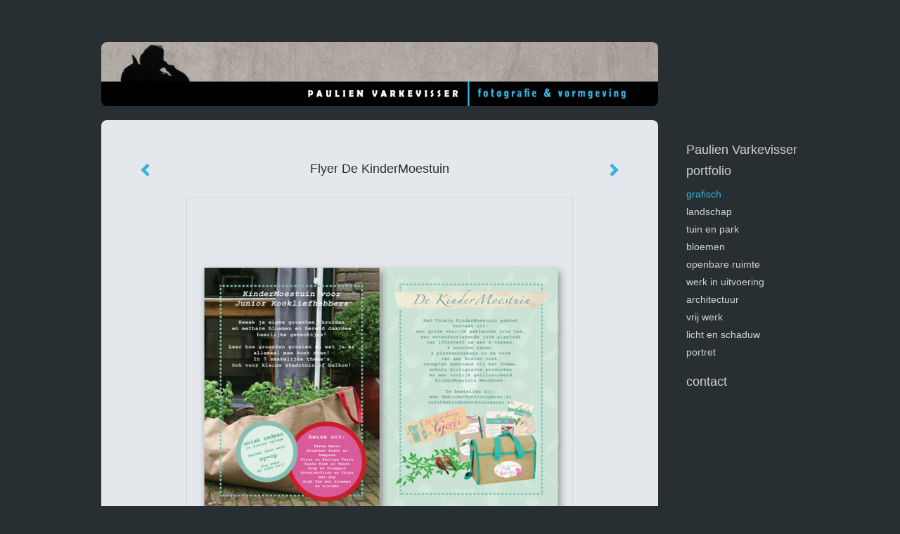

--- FILE ---
content_type: text/html
request_url: https://paulienvarkevisser.com/foto/131803248_prev.html
body_size: 9319
content:
<!DOCTYPE html>
<html lang="nl">
	<head>
        		<meta charset="utf-8">
<!-- 		<meta http-equiv="X-UA-Compatible" content="IE=edge"> -->
		<meta name="viewport" content="width=device-width, initial-scale=1">
		<meta name="description" content="ontwerp flyer i.o.v.
De Kinderkooktuin Gerei&nbsp; 
"/>

		<meta property="og:description" content="ontwerp flyer i.o.v.
De Kinderkooktuin Gerei&nbsp; 
"/>
		<meta property="og:title" content="Flyer De KinderMoestuin"/>
		<meta property="og:url" content="https://paulienvarkevisser.com/foto/131803248_prev.html"/>
		<meta property="og:type" content="website" />


        <script type="text/javascript" src="https://da585e4b0722.eu-west-1.sdk.awswaf.com/da585e4b0722/bd489623ccdd/challenge.js" defer></script>

        <style>
			.force-upcase {
				text-transform: none !important;
			}
		</style>
		<!-- The above 3 meta tags *must* come first in the head; any other head content must come *after* these tags -->
		<title>Paulien Varkevisser - Flyer De KinderMoestuin</title>

		<!-- jQuery (necessary for Bootstrap's JavaScript plugins) -->
		<script src="//ajax.googleapis.com/ajax/libs/jquery/1.11.2/jquery.min.js"></script>

		<link rel="stylesheet" type="text/css" href="//dqr09d53641yh.cloudfront.net/css/44597-1768502723.css" />
		<!-- <link rel="stylesheet/less" type="text/css" href="assets/exto.themes.less" /> -->
		<!-- HTML5 shim and Respond.js for IE8 support of HTML5 elements and media queries -->
		<!-- WARNING: Respond.js doesn't work if you view the page via file:// -->
		<!--[if lt IE 9]>
			<script src="https://oss.maxcdn.com/html5shiv/3.7.2/html5shiv.min.js"></script>
			<script src="https://oss.maxcdn.com/respond/1.4.2/respond.min.js"></script>
		<![endif]-->
		<script src="//www.google.com/recaptcha/api.js"></script>
				        
        
        
		<meta property="fb:app_id" content="200441346661022" />

        			<meta property="og:image" content="https://d2w1s6o7rqhcfl.cloudfront.net/44597-o-131803248.jpg"/>
			<meta property="og:image:alt" content="ontwerp flyer i.o.v.
De Kinderkooktuin Gerei&nbsp; 
"/>
                        
		<style>
			.index-image {
				float: right;
				padding: 20px 0px 20px 20px;
			}
			.ck-content img {
				 display: inline;
			 }
			img {
				image-orientation: from-image;
			}
		</style>
		
		<script type="text/javascript">

			var _gaq = _gaq || [];
			_gaq.push(['_setAccount', 'UA-54784-13']);
            _gaq.push(['_gat._anonymizeIp']);
            _gaq.push(['_trackPageview']);

            
			(function() {
				var ga = document.createElement('script'); ga.type = 'text/javascript'; ga.async = true;
				ga.src = ('https:' == document.location.protocol ? 'https://ssl' : 'http://www') + '.google-analytics.com/ga.js';
				var s = document.getElementsByTagName('script')[0]; s.parentNode.insertBefore(ga, s);
			})();
		</script>

		

	</head>
	<body class="layout--zoom layout--banner -mobile  layout--nav-caps layout--boxed layout--vertical theme--fresh" ondragstart="return false" onselectstart="return false" oncontextmenu="alert('Deze afbeelding is auteursrechtelijk beschermd en mag niet zonder toestemming worden gebruikt. This image is copyrighted and may not be used without permission.'); return false;" >

		<div class="page">

			<header class="header" role="banner">
				<div class="header-title">
                                        
                    				</div>
                					<img draggable="false" class="header-banner" src="//d2w1s6o7rqhcfl.cloudfront.net/44597-header.jpg" alt="Paulien Varkevisser"/>
                				<p class="header-authentication">
                    				</p>
			</header>
	  	
			<nav class="navigation navbar navbar-fixed-top">
				<div class="container-fluid">
					<!-- Brand and toggle get grouped for better mobile display -->
					<div class="navbar-header">
						<button type="button" class="navbar-toggle collapsed" data-toggle="collapse" data-target="#bs-example-navbar-collapse-1">
							<span class="sr-only">Toggle navigation</span>
							<span class="icon-bar"></span>
							<span class="icon-bar"></span>
							<span class="icon-bar"></span>
						</button>
						<a class="navbar-brand" href="/">Paulien Varkevisser - Flyer De KinderMoestuin</a>
					</div>
			
					<div class="collapse navbar-collapse" id="bs-example-navbar-collapse-1">

						<!-- Horizontal menu -->
						<ul class="nav navbar-nav">

<li class="dropdown">
<a href="/" class="dropdown-toggle" data-toggle="dropdown" role="button" aria-expanded="false">Paulien Varkevisser <span class="caret"></span></a>

<ul class="dropdown-menu dropdown-menu--mega" role="menu">
<li>
<a href="/index/202116809_home.html">
home
</a>
</li>
<li>
<a href="/index/16353300_over+Paulien.html">
over Paulien
</a>
</li>
<li>
<a href="/index/16347573_grafisch.html">
grafisch
</a>
</li>
<li>
<a href="/index/16362699_fotoboeken.html">
fotoboeken
</a>
</li>
<li>
<a href="/index/204915545_proefschrift+ontwerp.html">
proefschrift ontwerp
</a>
</li>
<li>
<a href="/publicaties.html">
publicaties
</a>
</li>
<li>
<a href="/blog.html">
blog
</a>
</li>
</ul>
</li>
<li class="dropdown">
<a href="/fotos.html" class="dropdown-toggle" data-toggle="dropdown" role="button" aria-expanded="false">Portfolio <span class="caret"></span></a>

<ul class="dropdown-menu dropdown-menu--mega" role="menu">
<li>
<a href="/fotos.html">
overzicht
</a>
</li>
<li class="active">
<a href="/fotos/16341109_GRAFISCH.html">
GRAFISCH
</a>
</li>
<li>
<a href="/fotos/16211593_landschap.html">
landschap
</a>
</li>
<li>
<a href="/fotos/202835529_tuin+en+park.html">
tuin en park
</a>
</li>
<li>
<a href="/fotos/263802979_bloemen.html">
bloemen
</a>
</li>
<li>
<a href="/fotos/16236585_openbare+ruimte.html">
openbare ruimte
</a>
</li>
<li>
<a href="/fotos/219512748_werk+in+uitvoering.html">
werk in uitvoering
</a>
</li>
<li>
<a href="/fotos/75346919_architectuur.html">
architectuur
</a>
</li>
<li>
<a href="/fotos/396220631_vrij+werk.html">
vrij werk
</a>
</li>
<li>
<a href="/fotos/16236610_licht+en+schaduw.html">
licht en schaduw
</a>
</li>
<li>
<a href="/fotos/19906461_portret.html">
portret
</a>
</li>
</ul>
</li>
<li class="dropdown">
<a href="/reageer/site/0.html" class="dropdown-toggle" data-toggle="dropdown" role="button" aria-expanded="false">Contact <span class="caret"></span></a>

<ul class="dropdown-menu" role="menu">
<li>
<a href="/reageer/site/0.html">
mail fotograaf
</a>
</li>
<li>
<a href="/adresgegevens.html">
adresgegevens
</a>
</li>
<li>
<a href="/privacy.html">
privacyverklaring
</a>
</li>
</ul>
</li></ul>						
						
						<p class="navigation-authentication">
                            						</p>
					</div><!-- /.navbar-collapse -->

                    				</div><!-- /.container-fluid -->
			</nav>
	  	
			<div class="content" role="main">

                					<img draggable="false" class="content-banner" src="//d2w1s6o7rqhcfl.cloudfront.net/44597-header.jpg" alt=""/>
                			
				<!-- START ARTWORK -->		  	
<section class="section" id="section-artwork-landscape">
	<div class="artwork">
		<header class="artwork-heading">
			<h2>Flyer De KinderMoestuin</h2>
		</header>

        
			<!-- Zoomoptie gebruiken -->
			<img draggable="false" class="artwork-image artwork-image--zoom" src="//d2w1s6o7rqhcfl.cloudfront.net/44597-o-131803248.jpg" alt="Flyer De KinderMoestuin" />

			<script>
				$( document ).ready(function() {
					var $artwork = $('.artwork-image--zoom');
					var pswp = $('.pswp')[0];

					var items = [
						{
							src: '//d2w1s6o7rqhcfl.cloudfront.net/44597-orig-131803248.jpg',
							w: 1025,
							h: 1024,
							title: 'Flyer De KinderMoestuin'
						},


						
							
								{
									src: '//d2w1s6o7rqhcfl.cloudfront.net/44597-orig-563195528.jpg',
									w: 2303,
									h: 1535,
									title: 'Proefschrift'
								},

							
						
							
								{
									src: '//d2w1s6o7rqhcfl.cloudfront.net/44597-orig-563224092.jpg',
									w: 2303,
									h: 1535,
									title: 'Ontwikkeling huisstijllijn Buitenlokalen Landschap Overijssel'
								},

							
						
							
								{
									src: '//d2w1s6o7rqhcfl.cloudfront.net/44597-orig-563224136.jpg',
									w: 2303,
									h: 1535,
									title: 'Ontwikkeling huisstijllijn Buitenlokalen Landschap Overijssel'
								},

							
						
							
								{
									src: '//d2w1s6o7rqhcfl.cloudfront.net/44597-orig-563224182.jpg',
									w: 2303,
									h: 1535,
									title: 'Ontwikkeling huisstijllijn Buitenlokalen Landschap Overijssel'
								},

							
						
							
								{
									src: '//d2w1s6o7rqhcfl.cloudfront.net/44597-orig-563221148.jpg',
									w: 2303,
									h: 1535,
									title: 'Een thuis voor iedereen'
								},

							
						
							
								{
									src: '//d2w1s6o7rqhcfl.cloudfront.net/44597-orig-563202855.jpg',
									w: 2303,
									h: 1535,
									title: 'Flyer Lifeport regio Arnhem-Nijmegen'
								},

							
						
							
								{
									src: '//d2w1s6o7rqhcfl.cloudfront.net/44597-orig-500960474.jpg',
									w: 2303,
									h: 1535,
									title: 'Flyer biodiversiteit'
								},

							
						
							
								{
									src: '//d2w1s6o7rqhcfl.cloudfront.net/44597-orig-502539984.jpg',
									w: 2303,
									h: 1535,
									title: 'Flyer biodiversiteit'
								},

							
						
							
								{
									src: '//d2w1s6o7rqhcfl.cloudfront.net/44597-orig-563221488.jpg',
									w: 2303,
									h: 1535,
									title: 'Handboek Ontwerp Openbare Ruimte'
								},

							
						
							
								{
									src: '//d2w1s6o7rqhcfl.cloudfront.net/44597-orig-563221529.jpg',
									w: 2303,
									h: 1535,
									title: 'Handboek Ontwerp Openbare Ruimte'
								},

							
						
							
								{
									src: '//d2w1s6o7rqhcfl.cloudfront.net/44597-orig-563221540.jpg',
									w: 2303,
									h: 1535,
									title: 'kaartmateriaal Regionaal Mobiliteits Programma'
								},

							
						
							
								{
									src: '//d2w1s6o7rqhcfl.cloudfront.net/44597-orig-479402526.jpg',
									w: 2303,
									h: 1535,
									title: 'A4 Informatiepaneel Vlinderrijke Akkerranden'
								},

							
						
							
								{
									src: '//d2w1s6o7rqhcfl.cloudfront.net/44597-orig-479402443.jpg',
									w: 2303,
									h: 1535,
									title: 'A1 Informatiepaneel Vlinderrijke Akkerranden'
								},

							
						
							
								{
									src: '//d2w1s6o7rqhcfl.cloudfront.net/44597-orig-479403207.jpg',
									w: 2303,
									h: 1535,
									title: 'Flyer'
								},

							
						
							
								{
									src: '//d2w1s6o7rqhcfl.cloudfront.net/44597-orig-443217518.jpg',
									w: 2303,
									h: 1535,
									title: 'Een thuis voor iedereen'
								},

							
						
							
								{
									src: '//d2w1s6o7rqhcfl.cloudfront.net/44597-orig-423785449.jpg',
									w: 1677,
									h: 1188,
									title: 'Divers kaartmateriaal GMR'
								},

							
						
							
								{
									src: '//d2w1s6o7rqhcfl.cloudfront.net/44597-orig-423785007.jpg',
									w: 7896,
									h: 5315,
									title: 'Reisverslag'
								},

							
						
							
								{
									src: '//d2w1s6o7rqhcfl.cloudfront.net/44597-orig-398882010.jpg',
									w: 2303,
									h: 1535,
									title: 'Proefschrift'
								},

							
						
							
								{
									src: '//d2w1s6o7rqhcfl.cloudfront.net/44597-orig-382572170.jpg',
									w: 2303,
									h: 1535,
									title: 'Poster en kaart'
								},

							
						
							
								{
									src: '//d2w1s6o7rqhcfl.cloudfront.net/44597-orig-382572164.jpg',
									w: 2303,
									h: 1535,
									title: 'Proefschrift'
								},

							
						
							
								{
									src: '//d2w1s6o7rqhcfl.cloudfront.net/44597-orig-382599244.jpg',
									w: 2303,
									h: 1535,
									title: 'Johvar'
								},

							
						
							
								{
									src: '//d2w1s6o7rqhcfl.cloudfront.net/44597-orig-377195755.jpg',
									w: 2303,
									h: 1535,
									title: '(Wel)kompanelen Veluwe'
								},

							
						
							
								{
									src: '//d2w1s6o7rqhcfl.cloudfront.net/44597-orig-382572141.jpg',
									w: 2303,
									h: 1535,
									title: 'Proefschrift'
								},

							
						
							
								{
									src: '//d2w1s6o7rqhcfl.cloudfront.net/44597-orig-376654660.jpg',
									w: 2303,
									h: 1535,
									title: 'Flyer'
								},

							
						
							
								{
									src: '//d2w1s6o7rqhcfl.cloudfront.net/44597-orig-376655948.jpg',
									w: 2303,
									h: 1535,
									title: 'Rapport'
								},

							
						
							
								{
									src: '//d2w1s6o7rqhcfl.cloudfront.net/44597-orig-376652217.jpg',
									w: 2303,
									h: 1535,
									title: 'Stijlboek Veluwse Ontvangstlocaties'
								},

							
						
							
								{
									src: '//d2w1s6o7rqhcfl.cloudfront.net/44597-orig-376652443.jpg',
									w: 2303,
									h: 1535,
									title: 'Stijlboek Veluwse Ontvangstlocaties'
								},

							
						
							
								{
									src: '//d2w1s6o7rqhcfl.cloudfront.net/44597-orig-376655419.jpg',
									w: 2303,
									h: 1535,
									title: 'Banners t.b.v. website'
								},

							
						
							
								{
									src: '//d2w1s6o7rqhcfl.cloudfront.net/44597-orig-314831655.jpg',
									w: 2303,
									h: 1535,
									title: 'Advertentie + kaart'
								},

							
						
							
								{
									src: '//d2w1s6o7rqhcfl.cloudfront.net/44597-orig-314831650.jpg',
									w: 2303,
									h: 1535,
									title: 'Panelen'
								},

							
						
							
								{
									src: '//d2w1s6o7rqhcfl.cloudfront.net/44597-orig-330574156.jpg',
									w: 3745,
									h: 3905,
									title: 'Fotoboek'
								},

							
						
							
								{
									src: '//d2w1s6o7rqhcfl.cloudfront.net/44597-orig-277963215.jpg',
									w: 1280,
									h: 862,
									title: 'Rapport Gebiedsentree Zuidwest Veluwe'
								},

							
						
							
								{
									src: '//d2w1s6o7rqhcfl.cloudfront.net/44597-orig-277960149.jpg',
									w: 1280,
									h: 853,
									title: 'Website'
								},

							
						
							
								{
									src: '//d2w1s6o7rqhcfl.cloudfront.net/44597-orig-277960429.jpg',
									w: 1280,
									h: 853,
									title: 'Informatiepaneel Ganuenta'
								},

							
						
							
								{
									src: '//d2w1s6o7rqhcfl.cloudfront.net/44597-orig-276439600.jpg',
									w: 1280,
									h: 853,
									title: 'Panelen'
								},

							
						
							
								{
									src: '//d2w1s6o7rqhcfl.cloudfront.net/44597-orig-276438800.jpg',
									w: 1280,
									h: 905,
									title: 'Poster De schatkist van Neder-Betuwe'
								},

							
						
							
								{
									src: '//d2w1s6o7rqhcfl.cloudfront.net/44597-orig-276438811.jpg',
									w: 1280,
									h: 905,
									title: 'Poster De schatkist van Neder-Betuwe'
								},

							
						
							
								{
									src: '//d2w1s6o7rqhcfl.cloudfront.net/44597-orig-266455780.jpg',
									w: 1280,
									h: 853,
									title: 'Visitekaartje'
								},

							
						
							
								{
									src: '//d2w1s6o7rqhcfl.cloudfront.net/44597-orig-266455593.jpg',
									w: 1280,
									h: 905,
									title: 'Poster Cortenoever'
								},

							
						
							
								{
									src: '//d2w1s6o7rqhcfl.cloudfront.net/44597-orig-262586123.jpg',
									w: 1280,
									h: 853,
									title: 'Visitekaartje'
								},

							
						
							
								{
									src: '//d2w1s6o7rqhcfl.cloudfront.net/44597-orig-260175170.jpg',
									w: 1280,
									h: 853,
									title: 'Boekje Drentse erfgoedlijnen'
								},

							
						
							
								{
									src: '//d2w1s6o7rqhcfl.cloudfront.net/44597-orig-276439883.jpg',
									w: 1280,
									h: 853,
									title: 'Boekje Drentse erfgoedlijnen'
								},

							
						
							
								{
									src: '//d2w1s6o7rqhcfl.cloudfront.net/44597-orig-260175272.jpg',
									w: 1280,
									h: 853,
									title: 'Beeldmerk Drentse erfgoedlijnen'
								},

							
						
							
								{
									src: '//d2w1s6o7rqhcfl.cloudfront.net/44597-orig-260172818.jpg',
									w: 1280,
									h: 853,
									title: 'Zelfcompassie kaartenset'
								},

							
						
							
								{
									src: '//d2w1s6o7rqhcfl.cloudfront.net/44597-orig-260172819.jpg',
									w: 1280,
									h: 853,
									title: 'Zelfcompassie kaartenset'
								},

							
						
							
								{
									src: '//d2w1s6o7rqhcfl.cloudfront.net/44597-orig-260169818.jpg',
									w: 1280,
									h: 853,
									title: 'Promotiekaartje Hartvol'
								},

							
						
							
								{
									src: '//d2w1s6o7rqhcfl.cloudfront.net/44597-orig-260169666.jpg',
									w: 1280,
									h: 853,
									title: 'Visitekaartje Hartvol'
								},

							
						
							
								{
									src: '//d2w1s6o7rqhcfl.cloudfront.net/44597-orig-263805222.jpg',
									w: 1280,
									h: 853,
									title: 'Panelen'
								},

							
						
							
								{
									src: '//d2w1s6o7rqhcfl.cloudfront.net/44597-orig-263805691.jpg',
									w: 1280,
									h: 853,
									title: 'Kaart en welkomsbord'
								},

							
						
							
								{
									src: '//d2w1s6o7rqhcfl.cloudfront.net/44597-orig-260173316.jpg',
									w: 1280,
									h: 768,
									title: 'Proefschrift'
								},

							
						
							
								{
									src: '//d2w1s6o7rqhcfl.cloudfront.net/44597-orig-249386933.jpg',
									w: 1280,
									h: 853,
									title: 'Briefpapier'
								},

							
						
							
								{
									src: '//d2w1s6o7rqhcfl.cloudfront.net/44597-orig-249385417.jpg',
									w: 1024,
									h: 1024,
									title: 'A l\'improviste - kookboek'
								},

							
						
							
								{
									src: '//d2w1s6o7rqhcfl.cloudfront.net/44597-orig-249386484.jpg',
									w: 1280,
									h: 863,
									title: 'A l\'improviste - kookboek'
								},

							
						
							
								{
									src: '//d2w1s6o7rqhcfl.cloudfront.net/44597-orig-260173399.jpg',
									w: 1280,
									h: 768,
									title: 'Proefschrift'
								},

							
						
							
								{
									src: '//d2w1s6o7rqhcfl.cloudfront.net/44597-orig-230825179.jpg',
									w: 1280,
									h: 853,
									title: 'Campagne Doe het veilig!'
								},

							
						
							
								{
									src: '//d2w1s6o7rqhcfl.cloudfront.net/44597-orig-221308733.jpg',
									w: 1280,
									h: 853,
									title: 'Informatieboekje'
								},

							
						
							
								{
									src: '//d2w1s6o7rqhcfl.cloudfront.net/44597-orig-221137176.jpg',
									w: 1280,
									h: 853,
									title: 'Informatieboekje'
								},

							
						
							
								{
									src: '//d2w1s6o7rqhcfl.cloudfront.net/44597-orig-219883606.jpg',
									w: 1280,
									h: 931,
									title: 'Informatiepaneel'
								},

							
						
							
								{
									src: '//d2w1s6o7rqhcfl.cloudfront.net/44597-orig-237007512.jpg',
									w: 1024,
									h: 1024,
									title: 'Fotoboekje'
								},

							
						
							
								{
									src: '//d2w1s6o7rqhcfl.cloudfront.net/44597-orig-382597386.jpg',
									w: 2303,
									h: 1535,
									title: 'Logo & website'
								},

							
						
							
								{
									src: '//d2w1s6o7rqhcfl.cloudfront.net/44597-orig-382597550.jpg',
									w: 2303,
									h: 1535,
									title: 'Visitekaartje & logo in staal'
								},

							
						
							
								{
									src: '//d2w1s6o7rqhcfl.cloudfront.net/44597-orig-213950514.jpg',
									w: 1280,
									h: 905,
									title: 'Informatiepaneel'
								},

							
						
							
								{
									src: '//d2w1s6o7rqhcfl.cloudfront.net/44597-orig-209627720.jpg',
									w: 1024,
									h: 1024,
									title: 'Proefschrift'
								},

							
						
							
								{
									src: '//d2w1s6o7rqhcfl.cloudfront.net/44597-orig-207835261.jpg',
									w: 1280,
									h: 905,
									title: 'Poster'
								},

							
						
							
								{
									src: '//d2w1s6o7rqhcfl.cloudfront.net/44597-orig-205576855.jpg',
									w: 1025,
									h: 1024,
									title: 'Kaart \'Ontdek je plekje Nijmegen\''
								},

							
						
							
								{
									src: '//d2w1s6o7rqhcfl.cloudfront.net/44597-orig-202301204.jpg',
									w: 1280,
									h: 854,
									title: 'Proefschrift'
								},

							
						
							
								{
									src: '//d2w1s6o7rqhcfl.cloudfront.net/44597-orig-202302149.jpg',
									w: 1280,
									h: 854,
									title: 'Proefschrift'
								},

							
						
							
								{
									src: '//d2w1s6o7rqhcfl.cloudfront.net/44597-orig-202334833.jpg',
									w: 1026,
									h: 1024,
									title: 'Website'
								},

							
						
							
								{
									src: '//d2w1s6o7rqhcfl.cloudfront.net/44597-orig-260169448.jpg',
									w: 1025,
									h: 1024,
									title: 'Visitekaartje'
								},

							
						
							
								{
									src: '//d2w1s6o7rqhcfl.cloudfront.net/44597-orig-382598844.jpg',
									w: 2303,
									h: 1535,
									title: 'Banner & visitekaartje'
								},

							
						
							
								{
									src: '//d2w1s6o7rqhcfl.cloudfront.net/44597-orig-202909412.jpg',
									w: 1025,
									h: 1024,
									title: 'Moestuin Magazine'
								},

							
						
							
								{
									src: '//d2w1s6o7rqhcfl.cloudfront.net/44597-orig-175253209.jpg',
									w: 1280,
									h: 670,
									title: 'Landschapsbiografie Beuningen en Weurt'
								},

							
						
							
								{
									src: '//d2w1s6o7rqhcfl.cloudfront.net/44597-orig-202911435.jpg',
									w: 1024,
									h: 1024,
									title: 'Boek De Dromenvanger'
								},

							
						
							
								{
									src: '//d2w1s6o7rqhcfl.cloudfront.net/44597-orig-237007775.jpg',
									w: 724,
									h: 1024,
									title: 'kerstkaarten'
								},

							
						
							
								{
									src: '//d2w1s6o7rqhcfl.cloudfront.net/44597-orig-161131839.jpg',
									w: 1025,
									h: 1024,
									title: 'Huisstijl ontwerp'
								},

							
						
							
								{
									src: '//d2w1s6o7rqhcfl.cloudfront.net/44597-orig-202307244.jpg',
									w: 1280,
									h: 853,
									title: 'Website'
								},

							
						
							
								{
									src: '//d2w1s6o7rqhcfl.cloudfront.net/44597-orig-161130460.jpg',
									w: 1025,
									h: 1024,
									title: '\'Oud-Hollandsch Tantespel\''
								},

							
						
							
								{
									src: '//d2w1s6o7rqhcfl.cloudfront.net/44597-orig-139464669.jpg',
									w: 1024,
									h: 1024,
									title: 'Memoryspel'
								},

							
						
							
						
							
								{
									src: '//d2w1s6o7rqhcfl.cloudfront.net/44597-orig-122111882.jpg',
									w: 1280,
									h: 981,
									title: 'Paneel Hoogerbrugge Huissen'
								},

							
						
							
								{
									src: '//d2w1s6o7rqhcfl.cloudfront.net/44597-orig-122112683.jpg',
									w: 1280,
									h: 981,
									title: 'Paneel Klein Holthuizen Huissen'
								},

							
						
							
								{
									src: '//d2w1s6o7rqhcfl.cloudfront.net/44597-orig-122112573.jpg',
									w: 1025,
									h: 1024,
									title: 'Logo & header website'
								},

							
						
							
								{
									src: '//d2w1s6o7rqhcfl.cloudfront.net/44597-orig-114725269.jpg',
									w: 725,
									h: 1024,
									title: 'Flyer Gemeentepicknick'
								},

							
						
							
								{
									src: '//d2w1s6o7rqhcfl.cloudfront.net/44597-orig-95168439.jpg',
									w: 1280,
									h: 670,
									title: 'Rapport Masterplan Maasdal'
								},

							
						
							
								{
									src: '//d2w1s6o7rqhcfl.cloudfront.net/44597-orig-144191660.jpg',
									w: 1280,
									h: 855,
									title: 'Inspiratienota Mill & St. Hubert'
								},

							
						
							
								{
									src: '//d2w1s6o7rqhcfl.cloudfront.net/44597-orig-144188309.jpg',
									w: 1280,
									h: 670,
									title: 'Rapport Masterplan Dijk & Kolk'
								},

							
						
							
								{
									src: '//d2w1s6o7rqhcfl.cloudfront.net/44597-orig-95172773.jpg',
									w: 1280,
									h: 851,
									title: 'Rapport Oranje Buren!'
								},

							
						
							
								{
									src: '//d2w1s6o7rqhcfl.cloudfront.net/44597-orig-95175242.jpg',
									w: 1280,
									h: 933,
									title: 'Poster Oranje Buren!'
								},

							
						
							
								{
									src: '//d2w1s6o7rqhcfl.cloudfront.net/44597-orig-95193517.jpg',
									w: 1280,
									h: 670,
									title: 'Beeldkwaliteitplan Boskamp'
								},

							
						
							
								{
									src: '//d2w1s6o7rqhcfl.cloudfront.net/44597-orig-263806032.jpg',
									w: 1025,
									h: 1024,
									title: 'Logo - visitekaartje '
								},

							
						
							
								{
									src: '//d2w1s6o7rqhcfl.cloudfront.net/44597-orig-102624305.jpg',
									w: 1025,
									h: 1024,
									title: 'Logo - briefpapier'
								},

							
						
							
								{
									src: '//d2w1s6o7rqhcfl.cloudfront.net/44597-orig-102623279.jpg',
									w: 1025,
									h: 1024,
									title: 'Uitnodiging'
								},

							
						
							
								{
									src: '//d2w1s6o7rqhcfl.cloudfront.net/44597-orig-139460451.jpg',
									w: 1025,
									h: 1024,
									title: 'Warmte op Maat'
								},

							
						
							
								{
									src: '//d2w1s6o7rqhcfl.cloudfront.net/44597-orig-139463947.jpg',
									w: 1025,
									h: 1024,
									title: 'SEA'
								},

							
						
					];

					$artwork.on( "click", function() {
						event.preventDefault();

						var options = {
							index: 0,
							bgOpacity: 0.7,
							showHideOpacity: true,
							shareEl: false
						};

						var lightBox = new PhotoSwipe(pswp, PhotoSwipeUI_Default, items, options);
						lightBox.init();
					});
				});
			</script>

        		
		<p class="artwork-description">

            <style>
                .video-container iframe, .video-container object, .video-container embed {
                    width: calc(100vw - 30px);
                    height: calc((100vw - 30px) * .5625);
                    max-width: 560px;
                    max-height: calc(560px * .5625);
                }
            </style>

                        
		</p>

        
        			<a href="/foto/122111882_next.html" class="artwork-option artwork-next" data-toggle="tooltip" data-placement="top" title="Volgende">
				<span class="glyphicon glyphicon-chevron-right" aria-hidden="true"></span>
			</a>
        
        			<a href="/foto/139464669_prev.html" class="artwork-option artwork-previous" data-toggle="tooltip" data-placement="top" title="Vorige">
				<span class="glyphicon glyphicon-chevron-left" aria-hidden="true"></span>
			</a>
        
		<a href="/reageer/object/131803248.html" class="artwork-option artwork-reply" data-toggle="tooltip" data-placement="top" title="Reageren">
			<span class="glyphicon glyphicon-comment" aria-hidden="true"></span>
		</a>

        
		

				
	</div>
	
	<div class="artwork-description-extra">
		<p style="text-align: center;"><span style="font-size:11px"><span style="font-family:lucida sans unicode,lucida grande,sans-serif">ontwerp flyer i.o.v.<br />
De Kinderkooktuin Gerei&nbsp; </span></span></p>
	</div>

    		
		<div class="gallery-nav">

            	
				<div class="gallery-nav-cell"><a class="gallery-nav-link" href="/foto/563195484_Proefschrift.html"><img src="//d2w1s6o7rqhcfl.cloudfront.net/75x75xN_44597-o-563195528.jpg" alt="" title=""  ></a></div>

            	
				<div class="gallery-nav-cell"><a class="gallery-nav-link" href="/foto/563224091_Ontwikkeling+huisstijllijn+Buitenlokalen+Landschap+Overijssel.html"><img src="//d2w1s6o7rqhcfl.cloudfront.net/75x75xN_44597-o-563224092.jpg" alt="" title=""  ></a></div>

            	
				<div class="gallery-nav-cell"><a class="gallery-nav-link" href="/foto/563224135_Ontwikkeling+huisstijllijn+Buitenlokalen+Landschap+Overijssel.html"><img src="//d2w1s6o7rqhcfl.cloudfront.net/75x75xN_44597-o-563224136.jpg" alt="" title=""  ></a></div>

            	
				<div class="gallery-nav-cell"><a class="gallery-nav-link" href="/foto/563224181_Ontwikkeling+huisstijllijn+Buitenlokalen+Landschap+Overijssel.html"><img src="//d2w1s6o7rqhcfl.cloudfront.net/75x75xN_44597-o-563224182.jpg" alt="" title=""  ></a></div>

            	
				<div class="gallery-nav-cell"><a class="gallery-nav-link" href="/foto/563221147_Een+thuis+voor+iedereen.html"><img src="//d2w1s6o7rqhcfl.cloudfront.net/75x75xN_44597-o-563221148.jpg" alt="" title=""  ></a></div>

            	
				<div class="gallery-nav-cell"><a class="gallery-nav-link" href="/foto/563202854_Flyer+Lifeport+regio+Arnhem-Nijmegen.html"><img src="//d2w1s6o7rqhcfl.cloudfront.net/75x75xN_44597-o-563202855.jpg" alt="" title=""  ></a></div>

            	
				<div class="gallery-nav-cell"><a class="gallery-nav-link" href="/foto/500960473_Flyer+biodiversiteit.html"><img src="//d2w1s6o7rqhcfl.cloudfront.net/75x75xN_44597-o-500960474.jpg" alt="" title=""  ></a></div>

            	
				<div class="gallery-nav-cell"><a class="gallery-nav-link" href="/foto/500960475_Flyer+biodiversiteit.html"><img src="//d2w1s6o7rqhcfl.cloudfront.net/75x75xN_44597-o-502539984.jpg" alt="" title=""  ></a></div>

            	
				<div class="gallery-nav-cell"><a class="gallery-nav-link" href="/foto/502539375_Handboek+Ontwerp+Openbare+Ruimte.html"><img src="//d2w1s6o7rqhcfl.cloudfront.net/75x75xN_44597-o-563221488.jpg" alt="" title=""  ></a></div>

            	
				<div class="gallery-nav-cell"><a class="gallery-nav-link" href="/foto/502539499_Handboek+Ontwerp+Openbare+Ruimte.html"><img src="//d2w1s6o7rqhcfl.cloudfront.net/75x75xN_44597-o-563221529.jpg" alt="" title=""  ></a></div>

            	
				<div class="gallery-nav-cell"><a class="gallery-nav-link" href="/foto/502538138_kaartmateriaal+Regionaal+Mobiliteits+Programma.html"><img src="//d2w1s6o7rqhcfl.cloudfront.net/75x75xN_44597-o-563221540.jpg" alt="" title=""  ></a></div>

            	
				<div class="gallery-nav-cell"><a class="gallery-nav-link" href="/foto/479402525_A4+Informatiepaneel+Vlinderrijke+Akkerranden.html"><img src="//d2w1s6o7rqhcfl.cloudfront.net/75x75xN_44597-o-479402526.jpg" alt="" title=""  ></a></div>

            	
				<div class="gallery-nav-cell"><a class="gallery-nav-link" href="/foto/479399075_A1+Informatiepaneel+Vlinderrijke+Akkerranden.html"><img src="//d2w1s6o7rqhcfl.cloudfront.net/75x75xN_44597-o-479402443.jpg" alt="" title=""  ></a></div>

            	
				<div class="gallery-nav-cell"><a class="gallery-nav-link" href="/foto/479403206_Flyer.html"><img src="//d2w1s6o7rqhcfl.cloudfront.net/75x75xN_44597-o-479403207.jpg" alt="" title=""  ></a></div>

            	
				<div class="gallery-nav-cell"><a class="gallery-nav-link" href="/foto/443217517_Een+thuis+voor+iedereen.html"><img src="//d2w1s6o7rqhcfl.cloudfront.net/75x75xN_44597-o-443217518.jpg" alt="" title=""  ></a></div>

            	
				<div class="gallery-nav-cell"><a class="gallery-nav-link" href="/foto/423785090_Divers+kaartmateriaal+GMR.html"><img src="//d2w1s6o7rqhcfl.cloudfront.net/75x75xN_44597-o-423785449.jpg" alt="" title=""  ></a></div>

            	
				<div class="gallery-nav-cell"><a class="gallery-nav-link" href="/foto/423784690_Reisverslag.html"><img src="//d2w1s6o7rqhcfl.cloudfront.net/75x75xN_44597-o-423785007.jpg" alt="" title=""  ></a></div>

            	
				<div class="gallery-nav-cell"><a class="gallery-nav-link" href="/foto/398882009_Proefschrift.html"><img src="//d2w1s6o7rqhcfl.cloudfront.net/75x75xN_44597-o-398882010.jpg" alt="" title=""  ></a></div>

            	
				<div class="gallery-nav-cell"><a class="gallery-nav-link" href="/foto/382572169_Poster+en+kaart.html"><img src="//d2w1s6o7rqhcfl.cloudfront.net/75x75xN_44597-o-382572170.jpg" alt="" title=""  ></a></div>

            	
				<div class="gallery-nav-cell"><a class="gallery-nav-link" href="/foto/382572163_Proefschrift.html"><img src="//d2w1s6o7rqhcfl.cloudfront.net/75x75xN_44597-o-382572164.jpg" alt="" title=""  ></a></div>

            	
				<div class="gallery-nav-cell"><a class="gallery-nav-link" href="/foto/381045282_Johvar.html"><img src="//d2w1s6o7rqhcfl.cloudfront.net/75x75xN_44597-o-382599244.jpg" alt="" title=""  ></a></div>

            	
				<div class="gallery-nav-cell"><a class="gallery-nav-link" href="/foto/377195754_%28Wel%29kompanelen+Veluwe.html"><img src="//d2w1s6o7rqhcfl.cloudfront.net/75x75xN_44597-o-377195755.jpg" alt="" title=""  ></a></div>

            	
				<div class="gallery-nav-cell"><a class="gallery-nav-link" href="/foto/376655106_Proefschrift.html"><img src="//d2w1s6o7rqhcfl.cloudfront.net/75x75xN_44597-o-382572141.jpg" alt="" title=""  ></a></div>

            	
				<div class="gallery-nav-cell"><a class="gallery-nav-link" href="/foto/376654659_Flyer.html"><img src="//d2w1s6o7rqhcfl.cloudfront.net/75x75xN_44597-o-376654660.jpg" alt="" title=""  ></a></div>

            	
				<div class="gallery-nav-cell"><a class="gallery-nav-link" href="/foto/376655947_Rapport.html"><img src="//d2w1s6o7rqhcfl.cloudfront.net/75x75xN_44597-o-376655948.jpg" alt="" title=""  ></a></div>

            	
				<div class="gallery-nav-cell"><a class="gallery-nav-link" href="/foto/376652216_Stijlboek+Veluwse+Ontvangstlocaties.html"><img src="//d2w1s6o7rqhcfl.cloudfront.net/75x75xN_44597-o-376652217.jpg" alt="" title=""  ></a></div>

            	
				<div class="gallery-nav-cell"><a class="gallery-nav-link" href="/foto/376652302_Stijlboek+Veluwse+Ontvangstlocaties.html"><img src="//d2w1s6o7rqhcfl.cloudfront.net/75x75xN_44597-o-376652443.jpg" alt="" title=""  ></a></div>

            	
				<div class="gallery-nav-cell"><a class="gallery-nav-link" href="/foto/376655209_Banners+t.b.v.+website.html"><img src="//d2w1s6o7rqhcfl.cloudfront.net/75x75xN_44597-o-376655419.jpg" alt="" title=""  ></a></div>

            	
				<div class="gallery-nav-cell"><a class="gallery-nav-link" href="/foto/314831655_Advertentie+%2B+kaart.html"><img src="//d2w1s6o7rqhcfl.cloudfront.net/75x75xN_44597-o-314831655.jpg" alt="" title=""  ></a></div>

            	
				<div class="gallery-nav-cell"><a class="gallery-nav-link" href="/foto/314831650_Panelen.html"><img src="//d2w1s6o7rqhcfl.cloudfront.net/75x75xN_44597-o-314831650.jpg" alt="" title=""  ></a></div>

            	
				<div class="gallery-nav-cell"><a class="gallery-nav-link" href="/foto/276438915_Fotoboek.html"><img src="//d2w1s6o7rqhcfl.cloudfront.net/75x75xN_44597-o-330574156.jpg" alt="" title=""  ></a></div>

            	
				<div class="gallery-nav-cell"><a class="gallery-nav-link" href="/foto/277963215_Rapport+Gebiedsentree+Zuidwest+Veluwe.html"><img src="//d2w1s6o7rqhcfl.cloudfront.net/75x75xN_44597-o-277963215.jpg" alt="" title=""  ></a></div>

            	
				<div class="gallery-nav-cell"><a class="gallery-nav-link" href="/foto/277344859_Website.html"><img src="//d2w1s6o7rqhcfl.cloudfront.net/75x75xN_44597-o-277960149.jpg" alt="" title=""  ></a></div>

            	
				<div class="gallery-nav-cell"><a class="gallery-nav-link" href="/foto/276440399_Informatiepaneel+Ganuenta.html"><img src="//d2w1s6o7rqhcfl.cloudfront.net/75x75xN_44597-o-277960429.jpg" alt="" title=""  ></a></div>

            	
				<div class="gallery-nav-cell"><a class="gallery-nav-link" href="/foto/276439143_Panelen.html"><img src="//d2w1s6o7rqhcfl.cloudfront.net/75x75xN_44597-o-276439600.jpg" alt="" title=""  ></a></div>

            	
				<div class="gallery-nav-cell"><a class="gallery-nav-link" href="/foto/276438800_Poster+De+schatkist+van+Neder-Betuwe.html"><img src="//d2w1s6o7rqhcfl.cloudfront.net/75x75xN_44597-o-276438800.jpg" alt="" title=""  ></a></div>

            	
				<div class="gallery-nav-cell"><a class="gallery-nav-link" href="/foto/276438811_Poster+De+schatkist+van+Neder-Betuwe.html"><img src="//d2w1s6o7rqhcfl.cloudfront.net/75x75xN_44597-o-276438811.jpg" alt="" title=""  ></a></div>

            	
				<div class="gallery-nav-cell"><a class="gallery-nav-link" href="/foto/266454798_Visitekaartje.html"><img src="//d2w1s6o7rqhcfl.cloudfront.net/75x75xN_44597-o-266455780.jpg" alt="" title=""  ></a></div>

            	
				<div class="gallery-nav-cell"><a class="gallery-nav-link" href="/foto/265851747_Poster+Cortenoever.html"><img src="//d2w1s6o7rqhcfl.cloudfront.net/75x75xN_44597-o-266455593.jpg" alt="" title=""  ></a></div>

            	
				<div class="gallery-nav-cell"><a class="gallery-nav-link" href="/foto/262585403_Visitekaartje.html"><img src="//d2w1s6o7rqhcfl.cloudfront.net/75x75xN_44597-o-262586123.jpg" alt="" title=""  ></a></div>

            	
				<div class="gallery-nav-cell"><a class="gallery-nav-link" href="/foto/260175170_Boekje+Drentse+erfgoedlijnen.html"><img src="//d2w1s6o7rqhcfl.cloudfront.net/75x75xN_44597-o-260175170.jpg" alt="" title=""  ></a></div>

            	
				<div class="gallery-nav-cell"><a class="gallery-nav-link" href="/foto/276439793_Boekje+Drentse+erfgoedlijnen.html"><img src="//d2w1s6o7rqhcfl.cloudfront.net/75x75xN_44597-o-276439883.jpg" alt="" title=""  ></a></div>

            	
				<div class="gallery-nav-cell"><a class="gallery-nav-link" href="/foto/260175272_Beeldmerk+Drentse+erfgoedlijnen.html"><img src="//d2w1s6o7rqhcfl.cloudfront.net/75x75xN_44597-o-260175272.jpg" alt="" title=""  ></a></div>

            	
				<div class="gallery-nav-cell"><a class="gallery-nav-link" href="/foto/260169155_Zelfcompassie+kaartenset.html"><img src="//d2w1s6o7rqhcfl.cloudfront.net/75x75xN_44597-o-260172818.jpg" alt="" title=""  ></a></div>

            	
				<div class="gallery-nav-cell"><a class="gallery-nav-link" href="/foto/260172819_Zelfcompassie+kaartenset.html"><img src="//d2w1s6o7rqhcfl.cloudfront.net/75x75xN_44597-o-260172819.jpg" alt="" title=""  ></a></div>

            	
				<div class="gallery-nav-cell"><a class="gallery-nav-link" href="/foto/260169818_Promotiekaartje+Hartvol.html"><img src="//d2w1s6o7rqhcfl.cloudfront.net/75x75xN_44597-o-260169818.jpg" alt="" title=""  ></a></div>

            	
				<div class="gallery-nav-cell"><a class="gallery-nav-link" href="/foto/260169666_Visitekaartje+Hartvol.html"><img src="//d2w1s6o7rqhcfl.cloudfront.net/75x75xN_44597-o-260169666.jpg" alt="" title=""  ></a></div>

            	
				<div class="gallery-nav-cell"><a class="gallery-nav-link" href="/foto/263805222_Panelen.html"><img src="//d2w1s6o7rqhcfl.cloudfront.net/75x75xN_44597-o-263805222.jpg" alt="" title=""  ></a></div>

            	
				<div class="gallery-nav-cell"><a class="gallery-nav-link" href="/foto/263805691_Kaart+en+welkomsbord.html"><img src="//d2w1s6o7rqhcfl.cloudfront.net/75x75xN_44597-o-263805691.jpg" alt="" title=""  ></a></div>

            	
				<div class="gallery-nav-cell"><a class="gallery-nav-link" href="/foto/257596992_Proefschrift.html"><img src="//d2w1s6o7rqhcfl.cloudfront.net/75x75xN_44597-o-260173316.jpg" alt="" title=""  ></a></div>

            	
				<div class="gallery-nav-cell"><a class="gallery-nav-link" href="/foto/249386493_Briefpapier.html"><img src="//d2w1s6o7rqhcfl.cloudfront.net/75x75xN_44597-o-249386933.jpg" alt="" title=""  ></a></div>

            	
				<div class="gallery-nav-cell"><a class="gallery-nav-link" href="/foto/249385417_A+l%27improviste+-+kookboek.html"><img src="//d2w1s6o7rqhcfl.cloudfront.net/75x75xN_44597-o-249385417.jpg" alt="" title=""  ></a></div>

            	
				<div class="gallery-nav-cell"><a class="gallery-nav-link" href="/foto/249386484_A+l%27improviste+-+kookboek.html"><img src="//d2w1s6o7rqhcfl.cloudfront.net/75x75xN_44597-o-249386484.jpg" alt="" title=""  ></a></div>

            	
				<div class="gallery-nav-cell"><a class="gallery-nav-link" href="/foto/235868397_Proefschrift.html"><img src="//d2w1s6o7rqhcfl.cloudfront.net/75x75xN_44597-o-260173399.jpg" alt="" title=""  ></a></div>

            	
				<div class="gallery-nav-cell"><a class="gallery-nav-link" href="/foto/230823366_Campagne+Doe+het+veilig%21.html"><img src="//d2w1s6o7rqhcfl.cloudfront.net/75x75xN_44597-o-230825179.jpg" alt="" title=""  ></a></div>

            	
				<div class="gallery-nav-cell"><a class="gallery-nav-link" href="/foto/221136105_Informatieboekje.html"><img src="//d2w1s6o7rqhcfl.cloudfront.net/75x75xN_44597-o-221308733.jpg" alt="" title=""  ></a></div>

            	
				<div class="gallery-nav-cell"><a class="gallery-nav-link" href="/foto/221136415_Informatieboekje.html"><img src="//d2w1s6o7rqhcfl.cloudfront.net/75x75xN_44597-o-221137176.jpg" alt="" title=""  ></a></div>

            	
				<div class="gallery-nav-cell"><a class="gallery-nav-link" href="/foto/219882143_Informatiepaneel.html"><img src="//d2w1s6o7rqhcfl.cloudfront.net/75x75xN_44597-o-219883606.jpg" alt="" title=""  ></a></div>

            	
				<div class="gallery-nav-cell"><a class="gallery-nav-link" href="/foto/237007512_Fotoboekje.html"><img src="//d2w1s6o7rqhcfl.cloudfront.net/75x75xN_44597-o-237007512.jpg" alt="" title=""  ></a></div>

            	
				<div class="gallery-nav-cell"><a class="gallery-nav-link" href="/foto/237007143_Logo+%26+website.html"><img src="//d2w1s6o7rqhcfl.cloudfront.net/75x75xN_44597-o-382597386.jpg" alt="" title=""  ></a></div>

            	
				<div class="gallery-nav-cell"><a class="gallery-nav-link" href="/foto/220803626_Visitekaartje+%26+logo+in+staal.html"><img src="//d2w1s6o7rqhcfl.cloudfront.net/75x75xN_44597-o-382597550.jpg" alt="" title=""  ></a></div>

            	
				<div class="gallery-nav-cell"><a class="gallery-nav-link" href="/foto/213946555_Informatiepaneel.html"><img src="//d2w1s6o7rqhcfl.cloudfront.net/75x75xN_44597-o-213950514.jpg" alt="" title=""  ></a></div>

            	
				<div class="gallery-nav-cell"><a class="gallery-nav-link" href="/foto/209627720_Proefschrift.html"><img src="//d2w1s6o7rqhcfl.cloudfront.net/75x75xN_44597-o-209627720.jpg" alt="" title=""  ></a></div>

            	
				<div class="gallery-nav-cell"><a class="gallery-nav-link" href="/foto/207835261_Poster.html"><img src="//d2w1s6o7rqhcfl.cloudfront.net/75x75xN_44597-o-207835261.jpg" alt="" title=""  ></a></div>

            	
				<div class="gallery-nav-cell"><a class="gallery-nav-link" href="/foto/205574501_Kaart+%27Ontdek+je+plekje+Nijmegen%27.html"><img src="//d2w1s6o7rqhcfl.cloudfront.net/75x75xN_44597-o-205576855.jpg" alt="" title=""  ></a></div>

            	
				<div class="gallery-nav-cell"><a class="gallery-nav-link" href="/foto/202301204_Proefschrift.html"><img src="//d2w1s6o7rqhcfl.cloudfront.net/75x75xN_44597-o-202301204.jpg" alt="" title=""  ></a></div>

            	
				<div class="gallery-nav-cell"><a class="gallery-nav-link" href="/foto/202302149_Proefschrift.html"><img src="//d2w1s6o7rqhcfl.cloudfront.net/75x75xN_44597-o-202302149.jpg" alt="" title=""  ></a></div>

            	
				<div class="gallery-nav-cell"><a class="gallery-nav-link" href="/foto/202334833_Website.html"><img src="//d2w1s6o7rqhcfl.cloudfront.net/75x75xN_44597-o-202334833.jpg" alt="" title=""  ></a></div>

            	
				<div class="gallery-nav-cell"><a class="gallery-nav-link" href="/foto/202334623_Visitekaartje.html"><img src="//d2w1s6o7rqhcfl.cloudfront.net/75x75xN_44597-o-260169448.jpg" alt="" title=""  ></a></div>

            	
				<div class="gallery-nav-cell"><a class="gallery-nav-link" href="/foto/202336265_Banner+%26+visitekaartje.html"><img src="//d2w1s6o7rqhcfl.cloudfront.net/75x75xN_44597-o-382598844.jpg" alt="" title=""  ></a></div>

            	
				<div class="gallery-nav-cell"><a class="gallery-nav-link" href="/foto/187884486_Moestuin+Magazine.html"><img src="//d2w1s6o7rqhcfl.cloudfront.net/75x75xN_44597-o-202909412.jpg" alt="" title=""  ></a></div>

            	
				<div class="gallery-nav-cell"><a class="gallery-nav-link" href="/foto/175252636_Landschapsbiografie+Beuningen+en+Weurt.html"><img src="//d2w1s6o7rqhcfl.cloudfront.net/75x75xN_44597-o-175253209.jpg" alt="" title=""  ></a></div>

            	
				<div class="gallery-nav-cell"><a class="gallery-nav-link" href="/foto/171746713_Boek+De+Dromenvanger.html"><img src="//d2w1s6o7rqhcfl.cloudfront.net/75x75xN_44597-o-202911435.jpg" alt="" title=""  ></a></div>

            	
				<div class="gallery-nav-cell"><a class="gallery-nav-link" href="/foto/166281327_kerstkaarten.html"><img src="//d2w1s6o7rqhcfl.cloudfront.net/75x75xN_44597-o-237007775.jpg" alt="" title=""  ></a></div>

            	
				<div class="gallery-nav-cell"><a class="gallery-nav-link" href="/foto/20493700_Huisstijl+ontwerp.html"><img src="//d2w1s6o7rqhcfl.cloudfront.net/75x75xN_44597-o-161131839.jpg" alt="" title=""  ></a></div>

            	
				<div class="gallery-nav-cell"><a class="gallery-nav-link" href="/foto/20493702_Website.html"><img src="//d2w1s6o7rqhcfl.cloudfront.net/75x75xN_44597-o-202307244.jpg" alt="" title=""  ></a></div>

            	
				<div class="gallery-nav-cell"><a class="gallery-nav-link" href="/foto/161130460_%27Oud-Hollandsch+Tantespel%27.html"><img src="//d2w1s6o7rqhcfl.cloudfront.net/75x75xN_44597-o-161130460.jpg" alt="" title=""  ></a></div>

            	
				<div class="gallery-nav-cell"><a class="gallery-nav-link" href="/foto/139464669_Memoryspel.html"><img src="//d2w1s6o7rqhcfl.cloudfront.net/75x75xN_44597-o-139464669.jpg" alt="" title=""  ></a></div>

            	
				<div class="gallery-nav-cell"><a class="gallery-nav-link" href="/foto/131803248_Flyer+De+KinderMoestuin.html"><img src="//d2w1s6o7rqhcfl.cloudfront.net/75x75xN_44597-o-131803248.jpg" alt="" title=""  ></a></div>

            	
				<div class="gallery-nav-cell"><a class="gallery-nav-link" href="/foto/122111882_Paneel+Hoogerbrugge+Huissen.html"><img src="//d2w1s6o7rqhcfl.cloudfront.net/75x75xN_44597-o-122111882.jpg" alt="" title=""  ></a></div>

            	
				<div class="gallery-nav-cell"><a class="gallery-nav-link" href="/foto/122112683_Paneel+Klein+Holthuizen+Huissen.html"><img src="//d2w1s6o7rqhcfl.cloudfront.net/75x75xN_44597-o-122112683.jpg" alt="" title=""  ></a></div>

            	
				<div class="gallery-nav-cell"><a class="gallery-nav-link" href="/foto/122112573_Logo+%26+header+website.html"><img src="//d2w1s6o7rqhcfl.cloudfront.net/75x75xN_44597-o-122112573.jpg" alt="" title=""  ></a></div>

            	
				<div class="gallery-nav-cell"><a class="gallery-nav-link" href="/foto/114723844_Flyer+Gemeentepicknick.html"><img src="//d2w1s6o7rqhcfl.cloudfront.net/75x75xN_44597-o-114725269.jpg" alt="" title=""  ></a></div>

            	
				<div class="gallery-nav-cell"><a class="gallery-nav-link" href="/foto/95154734_Rapport+Masterplan+Maasdal.html"><img src="//d2w1s6o7rqhcfl.cloudfront.net/75x75xN_44597-o-95168439.jpg" alt="" title=""  ></a></div>

            	
				<div class="gallery-nav-cell"><a class="gallery-nav-link" href="/foto/144190634_Inspiratienota+Mill+%26+St.+Hubert.html"><img src="//d2w1s6o7rqhcfl.cloudfront.net/75x75xN_44597-o-144191660.jpg" alt="" title=""  ></a></div>

            	
				<div class="gallery-nav-cell"><a class="gallery-nav-link" href="/foto/144188309_Rapport+Masterplan+Dijk+%26+Kolk.html"><img src="//d2w1s6o7rqhcfl.cloudfront.net/75x75xN_44597-o-144188309.jpg" alt="" title=""  ></a></div>

            	
				<div class="gallery-nav-cell"><a class="gallery-nav-link" href="/foto/95172773_Rapport+Oranje+Buren%21.html"><img src="//d2w1s6o7rqhcfl.cloudfront.net/75x75xN_44597-o-95172773.jpg" alt="" title=""  ></a></div>

            	
				<div class="gallery-nav-cell"><a class="gallery-nav-link" href="/foto/95175242_Poster+Oranje+Buren%21.html"><img src="//d2w1s6o7rqhcfl.cloudfront.net/75x75xN_44597-o-95175242.jpg" alt="" title=""  ></a></div>

            	
				<div class="gallery-nav-cell"><a class="gallery-nav-link" href="/foto/95193517_Beeldkwaliteitplan+Boskamp.html"><img src="//d2w1s6o7rqhcfl.cloudfront.net/75x75xN_44597-o-95193517.jpg" alt="" title=""  ></a></div>

            	
				<div class="gallery-nav-cell"><a class="gallery-nav-link" href="/foto/50159692_Logo+-+visitekaartje+.html"><img src="//d2w1s6o7rqhcfl.cloudfront.net/75x75xN_44597-o-263806032.jpg" alt="" title=""  ></a></div>

            	
				<div class="gallery-nav-cell"><a class="gallery-nav-link" href="/foto/50159699_Logo+-+briefpapier.html"><img src="//d2w1s6o7rqhcfl.cloudfront.net/75x75xN_44597-o-102624305.jpg" alt="" title=""  ></a></div>

            	
				<div class="gallery-nav-cell"><a class="gallery-nav-link" href="/foto/20737169_Uitnodiging.html"><img src="//d2w1s6o7rqhcfl.cloudfront.net/75x75xN_44597-o-102623279.jpg" alt="" title=""  ></a></div>

            	
				<div class="gallery-nav-cell"><a class="gallery-nav-link" href="/foto/20612195_Warmte+op+Maat.html"><img src="//d2w1s6o7rqhcfl.cloudfront.net/75x75xN_44597-o-139460451.jpg" alt="" title=""  ></a></div>

            	
				<div class="gallery-nav-cell"><a class="gallery-nav-link" href="/foto/19904417_SEA.html"><img src="//d2w1s6o7rqhcfl.cloudfront.net/75x75xN_44597-o-139463947.jpg" alt="" title=""  ></a></div>

            		</div>

    </section>


<script>

    function getCookie(name) {
        const nameEQ = name + "=";
        const ca = document.cookie.split(';');
        for(let i = 0; i < ca.length; i++) {
            let c = ca[i];
            while (c.charAt(0) === ' ') c = c.substring(1, c.length);
            if (c.indexOf(nameEQ) === 0) return c.substring(nameEQ.length, c.length);
        }
        return null;
    }

	$(function() {
		$('.gallery-nav').flickity({
			// options
			cellAlign: 'center',
			contain: true,
			pageDots: false,
			imagesLoaded: true,
			wrapAround: false,
			initialIndex: 78,
			lazyLoad: true
		});

        // Hier de call naar de tracker
        const trackerCookieValue = getCookie('__extotrk');
        
        // **Controleer of de cookie is gezet en een waarde heeft**
        if (trackerCookieValue) {
            // De cookie is gezet en heeft een waarde (wat true evalueert in JS)
            const objectId = '131803248';
            const url = `/track/object/${objectId}`;

            // Voer de GET request uit
            $.get(url)
                .done(function() {
                    // Optioneel: Log de succesvolle call
                    // console.log("Tracker call succesvol naar: " + url);
                })
                .fail(function(jqXHR, textStatus, errorThrown) {
                    // Optioneel: Log de fout
                    // console.error("Fout bij tracker call naar " + url + ": " + textStatus, errorThrown);
                });
        }
    });

</script>


<div class="pswp" tabindex="-1" role="dialog" aria-hidden="true">

	<div class="pswp__bg"></div>

	<div class="pswp__scroll-wrap">

		<div class="pswp__container">
			<div class="pswp__item"></div>
			<div class="pswp__item"></div>
			<div class="pswp__item"></div>
		</div>

		<div class="pswp__ui pswp__ui--hidden">

			<div class="pswp__top-bar">

				<div class="pswp__counter"></div>

				<button class="pswp__button pswp__button--close" title="Close (Esc)"></button>

				<!--<button class="pswp__button pswp__button--share" title="Share"></button>-->

				<button class="pswp__button pswp__button--fs" title="Toggle fullscreen"></button>

				<button class="pswp__button pswp__button--zoom" title="Zoom in/out"></button>

				<div class="pswp__preloader">
					<div class="pswp__preloader__icn">
						<div class="pswp__preloader__cut">
							<div class="pswp__preloader__donut"></div>
						</div>
					</div>
				</div>
			</div>

			<div class="pswp__share-modal pswp__share-modal--hidden pswp__single-tap">
				<div class="pswp__share-tooltip"></div>
			</div>

			<button class="pswp__button pswp__button--arrow--left" title="Previous (arrow left)">
			</button>

			<button class="pswp__button pswp__button--arrow--right" title="Next (arrow right)">
			</button>

			<div class="pswp__caption">
				<div class="pswp__caption__center"></div>
			</div>

		</div>

	</div>

</div>

<!-- END artwork -->
	
			
				<!-- Vertical menu -->
				
				<aside class="aside">

					<header class="aside-header">
						<h2 class="aside-header-artist">
							<a href="/">Paulien Varkevisser</a>
						</h2>
					</header>

                    
					<ul class="aside-menu">
    <li>
        <a title="Paulien Varkevisser" class="force-upcase" href="/">Paulien Varkevisser</a>
        <ul>
            <li>
                <a title="home" href="/index/202116809_home.html">home</a>
            </li>
            <li>
                <a title="over Paulien" href="/index/16353300_over+Paulien.html">over Paulien</a>
            </li>
            <li>
                <a title="grafisch" href="/index/16347573_grafisch.html">grafisch</a>
            </li>
            <li>
                <a title="fotoboeken" href="/index/16362699_fotoboeken.html">fotoboeken</a>
            </li>
            <li>
                <a title="proefschrift ontwerp" href="/index/204915545_proefschrift+ontwerp.html">proefschrift ontwerp</a>
            </li>
            <li>
                <a title="publicaties" href="/publicaties.html">publicaties</a>
            </li>
            <li>
                <a title="blog" href="/blog.html">blog</a>
            </li>
        </ul>
    </li>
    <li class="active">
        <a title="Portfolio" href="/fotos.html">Portfolio</a>
        <ul>
            <li>
                <a id="menu-gallery-overview" title="overzicht" href="/fotos.html">overzicht</a>
            </li>
            <li class="active">
                <a title="GRAFISCH" href="/fotos/16341109_GRAFISCH.html">GRAFISCH</a>
            </li>
            <li>
                <a title="landschap" href="/fotos/16211593_landschap.html">landschap</a>
            </li>
            <li>
                <a title="tuin en park" href="/fotos/202835529_tuin+en+park.html">tuin en park</a>
            </li>
            <li>
                <a title="bloemen" href="/fotos/263802979_bloemen.html">bloemen</a>
            </li>
            <li>
                <a title="openbare ruimte" href="/fotos/16236585_openbare+ruimte.html">openbare ruimte</a>
            </li>
            <li>
                <a title="werk in uitvoering" href="/fotos/219512748_werk+in+uitvoering.html">werk in uitvoering</a>
            </li>
            <li>
                <a title="architectuur" href="/fotos/75346919_architectuur.html">architectuur</a>
            </li>
            <li>
                <a title="vrij werk" href="/fotos/396220631_vrij+werk.html">vrij werk</a>
            </li>
            <li>
                <a title="licht en schaduw" href="/fotos/16236610_licht+en+schaduw.html">licht en schaduw</a>
            </li>
            <li>
                <a title="portret" href="/fotos/19906461_portret.html">portret</a>
            </li>
        </ul>
    </li>
    <li>
        <a title="Contact" href="/reageer/site/0.html">Contact</a>
        <ul>
            <li>
                <a title="mail fotograaf" href="/reageer/site/0.html">mail fotograaf</a>
            </li>
            <li>
                <a title="adresgegevens" href="/adresgegevens.html">adresgegevens</a>
            </li>
            <li>
                <a title="privacyverklaring" href="/privacy.html">privacyverklaring</a>
            </li>
        </ul>
    </li>
</ul>
				</aside>
			
			</div>
		
			<footer class="footer">
                
					<script type="text/javascript" src="https://cdn.jsdelivr.net/npm/cookie-bar/cookiebar-latest.min.js?"></script>

                

                                    Het copyright op alle getoonde werken berust bij de desbetreffende kunstenaar. De afbeeldingen van de werken mogen niet gebruikt worden zonder schriftelijke toestemming.                
            </footer>

					</div>


		<script src="/assets/bootstrap/3.3.7/js/collapse.js"></script>
		<script src="/assets/bootstrap/3.3.7/js/dropdown.js"></script>
		<script src="/assets/bootstrap/3.3.7/js/tooltip.js"></script>
		<script src="/assets/flickity/2.2/flickity.pkgd.min.js?v11"></script>
		<script src="/assets/photoswipe/photoswipe.min.js"></script>
		<script src="/assets/photoswipe/photoswipe-ui-default.min.js"></script>
		<script src="/assets/imagesloaded/imagesloaded.pkgd.min.js"></script>
		<script src="/assets/isotope/isotope.min.js"></script>
		<script src="/assets/js/exto.themes.js?1768551200"></script>


		<script type="text/javascript" src="/assets/js/easyXDM.min.js"></script>
		<script type="text/javascript" src="/assets/js/jquery.cookie.js"></script>
		
		
				<!-- Piwik -->
				<script type="text/javascript">
                    var pkBaseURL = (("https:" == document.location.protocol) ? "https://stats.exto.nl/" : "http://stats.exto.nl/");
                    document.write(unescape("%3Cscript src='" + pkBaseURL + "piwik.js' type='text/javascript'%3E%3C/script%3E"));
				</script>

				<script type="text/javascript">

                    $.ajax(
                        {
                            url: "/index/blockedip",
                            success: function (result) {
                                if(result == 'false')
								{
                                    try {
                                        var piwikTracker = Piwik.getTracker(pkBaseURL + "piwik.php", 6720);
                                                                                piwikTracker.setDocumentTitle("Galerie/Werken in grafisch werk/Flyer De KinderMoestuin");
                                                                                piwikTracker.setDownloadExtensions("pdf");
                                        piwikTracker.trackPageView();
                                        piwikTracker.enableLinkTracking();
                                    } catch( err ) {}

								}
                            }
                        });

				</script>
				<!-- End Piwik Tracking Code -->

		
	</body>
</html>

--- FILE ---
content_type: text/css
request_url: https://dqr09d53641yh.cloudfront.net/css/44597-1768502723.css
body_size: 199371
content:
@import "../photoswipe/photoswipe.css";
@import "../photoswipe/default-skin/default-skin.css";
/*! normalize.css v3.0.3 | MIT License | github.com/necolas/normalize.css */
html {
  font-family: sans-serif;
  -ms-text-size-adjust: 100%;
  -webkit-text-size-adjust: 100%;
}
body {
  margin: 0;
}
article,
aside,
details,
figcaption,
figure,
footer,
header,
hgroup,
main,
menu,
nav,
section,
summary {
  display: block;
}
audio,
canvas,
progress,
video {
  display: inline-block;
  vertical-align: baseline;
}
audio:not([controls]) {
  display: none;
  height: 0;
}
[hidden],
template {
  display: none;
}
a {
  background-color: transparent;
}
a:active,
a:hover {
  outline: 0;
}
abbr[title] {
  border-bottom: 1px dotted;
}
b,
strong {
  font-weight: bold;
}
dfn {
  font-style: italic;
}
h1 {
  font-size: 2em;
  margin: 0.67em 0;
}
mark {
  background: #ff0;
  color: #000;
}
small {
  font-size: 80%;
}
sub,
sup {
  font-size: 75%;
  line-height: 0;
  position: relative;
  vertical-align: baseline;
}
sup {
  top: -0.5em;
}
sub {
  bottom: -0.25em;
}
img {
  border: 0;
}
svg:not(:root) {
  overflow: hidden;
}
figure {
  margin: 1em 40px;
}
hr {
  box-sizing: content-box;
  height: 0;
}
pre {
  overflow: auto;
}
code,
kbd,
pre,
samp {
  font-family: monospace, monospace;
  font-size: 1em;
}
button,
input,
optgroup,
select,
textarea {
  color: inherit;
  font: inherit;
  margin: 0;
}
button {
  overflow: visible;
}
button,
select {
  text-transform: none;
}
button,
html input[type="button"],
input[type="reset"],
input[type="submit"] {
  -webkit-appearance: button;
  cursor: pointer;
}
button[disabled],
html input[disabled] {
  cursor: default;
}
button::-moz-focus-inner,
input::-moz-focus-inner {
  border: 0;
  padding: 0;
}
input {
  line-height: normal;
}
input[type="checkbox"],
input[type="radio"] {
  box-sizing: border-box;
  padding: 0;
}
input[type="number"]::-webkit-inner-spin-button,
input[type="number"]::-webkit-outer-spin-button {
  height: auto;
}
input[type="search"] {
  -webkit-appearance: textfield;
  box-sizing: content-box;
}
input[type="search"]::-webkit-search-cancel-button,
input[type="search"]::-webkit-search-decoration {
  -webkit-appearance: none;
}
fieldset {
  border: 1px solid #c0c0c0;
  margin: 0 2px;
  padding: 0.35em 0.625em 0.75em;
}
legend {
  border: 0;
  padding: 0;
}
textarea {
  overflow: auto;
}
optgroup {
  font-weight: bold;
}
table {
  border-collapse: collapse;
  border-spacing: 0;
}
td,
th {
  padding: 0;
}
/*! Source: https://github.com/h5bp/html5-boilerplate/blob/master/src/css/main.css */
@media print {
  *,
  *:before,
  *:after {
    background: transparent !important;
    color: #000 !important;
    box-shadow: none !important;
    text-shadow: none !important;
  }
  a,
  a:visited {
    text-decoration: underline;
  }
  a[href]:after {
    content: " (" attr(href) ")";
  }
  abbr[title]:after {
    content: " (" attr(title) ")";
  }
  a[href^="#"]:after,
  a[href^="javascript:"]:after {
    content: "";
  }
  pre,
  blockquote {
    border: 1px solid #999;
    page-break-inside: avoid;
  }
  thead {
    display: table-header-group;
  }
  tr,
  img {
    page-break-inside: avoid;
  }
  img {
    max-width: 100% !important;
  }
  p,
  h2,
  h3 {
    orphans: 3;
    widows: 3;
  }
  h2,
  h3 {
    page-break-after: avoid;
  }
  .navbar {
    display: none;
  }
  .btn > .caret,
  .dropup > .btn > .caret {
    border-top-color: #000 !important;
  }
  .label {
    border: 1px solid #000;
  }
  .table {
    border-collapse: collapse !important;
  }
  .table td,
  .table th {
    background-color: #fff !important;
  }
  .table-bordered th,
  .table-bordered td {
    border: 1px solid #ddd !important;
  }
}
@font-face {
  font-family: 'Glyphicons Halflings';
  src: url('../bootstrap/3.3.7/fonts/glyphicons-halflings-regular.eot');
  src: url('../bootstrap/3.3.7/fonts/glyphicons-halflings-regular.eot?#iefix') format('embedded-opentype'), url('../bootstrap/3.3.7/fonts/glyphicons-halflings-regular.woff2') format('woff2'), url('../bootstrap/3.3.7/fonts/glyphicons-halflings-regular.woff') format('woff'), url('../bootstrap/3.3.7/fonts/glyphicons-halflings-regular.ttf') format('truetype'), url('../bootstrap/3.3.7/fonts/glyphicons-halflings-regular.svg#glyphicons_halflingsregular') format('svg');
}
.glyphicon {
  position: relative;
  top: 1px;
  display: inline-block;
  font-family: 'Glyphicons Halflings';
  font-style: normal;
  font-weight: normal;
  line-height: 1;
  -webkit-font-smoothing: antialiased;
  -moz-osx-font-smoothing: grayscale;
}
.glyphicon-asterisk:before {
  content: "\002a";
}
.glyphicon-plus:before {
  content: "\002b";
}
.glyphicon-euro:before,
.glyphicon-eur:before {
  content: "\20ac";
}
.glyphicon-minus:before {
  content: "\2212";
}
.glyphicon-cloud:before {
  content: "\2601";
}
.glyphicon-envelope:before {
  content: "\2709";
}
.glyphicon-pencil:before {
  content: "\270f";
}
.glyphicon-glass:before {
  content: "\e001";
}
.glyphicon-music:before {
  content: "\e002";
}
.glyphicon-search:before {
  content: "\e003";
}
.glyphicon-heart:before {
  content: "\e005";
}
.glyphicon-star:before {
  content: "\e006";
}
.glyphicon-star-empty:before {
  content: "\e007";
}
.glyphicon-user:before {
  content: "\e008";
}
.glyphicon-film:before {
  content: "\e009";
}
.glyphicon-th-large:before {
  content: "\e010";
}
.glyphicon-th:before {
  content: "\e011";
}
.glyphicon-th-list:before {
  content: "\e012";
}
.glyphicon-ok:before {
  content: "\e013";
}
.glyphicon-remove:before {
  content: "\e014";
}
.glyphicon-zoom-in:before {
  content: "\e015";
}
.glyphicon-zoom-out:before {
  content: "\e016";
}
.glyphicon-off:before {
  content: "\e017";
}
.glyphicon-signal:before {
  content: "\e018";
}
.glyphicon-cog:before {
  content: "\e019";
}
.glyphicon-trash:before {
  content: "\e020";
}
.glyphicon-home:before {
  content: "\e021";
}
.glyphicon-file:before {
  content: "\e022";
}
.glyphicon-time:before {
  content: "\e023";
}
.glyphicon-road:before {
  content: "\e024";
}
.glyphicon-download-alt:before {
  content: "\e025";
}
.glyphicon-download:before {
  content: "\e026";
}
.glyphicon-upload:before {
  content: "\e027";
}
.glyphicon-inbox:before {
  content: "\e028";
}
.glyphicon-play-circle:before {
  content: "\e029";
}
.glyphicon-repeat:before {
  content: "\e030";
}
.glyphicon-refresh:before {
  content: "\e031";
}
.glyphicon-list-alt:before {
  content: "\e032";
}
.glyphicon-lock:before {
  content: "\e033";
}
.glyphicon-flag:before {
  content: "\e034";
}
.glyphicon-headphones:before {
  content: "\e035";
}
.glyphicon-volume-off:before {
  content: "\e036";
}
.glyphicon-volume-down:before {
  content: "\e037";
}
.glyphicon-volume-up:before {
  content: "\e038";
}
.glyphicon-qrcode:before {
  content: "\e039";
}
.glyphicon-barcode:before {
  content: "\e040";
}
.glyphicon-tag:before {
  content: "\e041";
}
.glyphicon-tags:before {
  content: "\e042";
}
.glyphicon-book:before {
  content: "\e043";
}
.glyphicon-bookmark:before {
  content: "\e044";
}
.glyphicon-print:before {
  content: "\e045";
}
.glyphicon-camera:before {
  content: "\e046";
}
.glyphicon-font:before {
  content: "\e047";
}
.glyphicon-bold:before {
  content: "\e048";
}
.glyphicon-italic:before {
  content: "\e049";
}
.glyphicon-text-height:before {
  content: "\e050";
}
.glyphicon-text-width:before {
  content: "\e051";
}
.glyphicon-align-left:before {
  content: "\e052";
}
.glyphicon-align-center:before {
  content: "\e053";
}
.glyphicon-align-right:before {
  content: "\e054";
}
.glyphicon-align-justify:before {
  content: "\e055";
}
.glyphicon-list:before {
  content: "\e056";
}
.glyphicon-indent-left:before {
  content: "\e057";
}
.glyphicon-indent-right:before {
  content: "\e058";
}
.glyphicon-facetime-video:before {
  content: "\e059";
}
.glyphicon-picture:before {
  content: "\e060";
}
.glyphicon-map-marker:before {
  content: "\e062";
}
.glyphicon-adjust:before {
  content: "\e063";
}
.glyphicon-tint:before {
  content: "\e064";
}
.glyphicon-edit:before {
  content: "\e065";
}
.glyphicon-share:before {
  content: "\e066";
}
.glyphicon-check:before {
  content: "\e067";
}
.glyphicon-move:before {
  content: "\e068";
}
.glyphicon-step-backward:before {
  content: "\e069";
}
.glyphicon-fast-backward:before {
  content: "\e070";
}
.glyphicon-backward:before {
  content: "\e071";
}
.glyphicon-play:before {
  content: "\e072";
}
.glyphicon-pause:before {
  content: "\e073";
}
.glyphicon-stop:before {
  content: "\e074";
}
.glyphicon-forward:before {
  content: "\e075";
}
.glyphicon-fast-forward:before {
  content: "\e076";
}
.glyphicon-step-forward:before {
  content: "\e077";
}
.glyphicon-eject:before {
  content: "\e078";
}
.glyphicon-chevron-left:before {
  content: "\e079";
}
.glyphicon-chevron-right:before {
  content: "\e080";
}
.glyphicon-plus-sign:before {
  content: "\e081";
}
.glyphicon-minus-sign:before {
  content: "\e082";
}
.glyphicon-remove-sign:before {
  content: "\e083";
}
.glyphicon-ok-sign:before {
  content: "\e084";
}
.glyphicon-question-sign:before {
  content: "\e085";
}
.glyphicon-info-sign:before {
  content: "\e086";
}
.glyphicon-screenshot:before {
  content: "\e087";
}
.glyphicon-remove-circle:before {
  content: "\e088";
}
.glyphicon-ok-circle:before {
  content: "\e089";
}
.glyphicon-ban-circle:before {
  content: "\e090";
}
.glyphicon-arrow-left:before {
  content: "\e091";
}
.glyphicon-arrow-right:before {
  content: "\e092";
}
.glyphicon-arrow-up:before {
  content: "\e093";
}
.glyphicon-arrow-down:before {
  content: "\e094";
}
.glyphicon-share-alt:before {
  content: "\e095";
}
.glyphicon-resize-full:before {
  content: "\e096";
}
.glyphicon-resize-small:before {
  content: "\e097";
}
.glyphicon-exclamation-sign:before {
  content: "\e101";
}
.glyphicon-gift:before {
  content: "\e102";
}
.glyphicon-leaf:before {
  content: "\e103";
}
.glyphicon-fire:before {
  content: "\e104";
}
.glyphicon-eye-open:before {
  content: "\e105";
}
.glyphicon-eye-close:before {
  content: "\e106";
}
.glyphicon-warning-sign:before {
  content: "\e107";
}
.glyphicon-plane:before {
  content: "\e108";
}
.glyphicon-calendar:before {
  content: "\e109";
}
.glyphicon-random:before {
  content: "\e110";
}
.glyphicon-comment:before {
  content: "\e111";
}
.glyphicon-magnet:before {
  content: "\e112";
}
.glyphicon-chevron-up:before {
  content: "\e113";
}
.glyphicon-chevron-down:before {
  content: "\e114";
}
.glyphicon-retweet:before {
  content: "\e115";
}
.glyphicon-shopping-cart:before {
  content: "\e116";
}
.glyphicon-folder-close:before {
  content: "\e117";
}
.glyphicon-folder-open:before {
  content: "\e118";
}
.glyphicon-resize-vertical:before {
  content: "\e119";
}
.glyphicon-resize-horizontal:before {
  content: "\e120";
}
.glyphicon-hdd:before {
  content: "\e121";
}
.glyphicon-bullhorn:before {
  content: "\e122";
}
.glyphicon-bell:before {
  content: "\e123";
}
.glyphicon-certificate:before {
  content: "\e124";
}
.glyphicon-thumbs-up:before {
  content: "\e125";
}
.glyphicon-thumbs-down:before {
  content: "\e126";
}
.glyphicon-hand-right:before {
  content: "\e127";
}
.glyphicon-hand-left:before {
  content: "\e128";
}
.glyphicon-hand-up:before {
  content: "\e129";
}
.glyphicon-hand-down:before {
  content: "\e130";
}
.glyphicon-circle-arrow-right:before {
  content: "\e131";
}
.glyphicon-circle-arrow-left:before {
  content: "\e132";
}
.glyphicon-circle-arrow-up:before {
  content: "\e133";
}
.glyphicon-circle-arrow-down:before {
  content: "\e134";
}
.glyphicon-globe:before {
  content: "\e135";
}
.glyphicon-wrench:before {
  content: "\e136";
}
.glyphicon-tasks:before {
  content: "\e137";
}
.glyphicon-filter:before {
  content: "\e138";
}
.glyphicon-briefcase:before {
  content: "\e139";
}
.glyphicon-fullscreen:before {
  content: "\e140";
}
.glyphicon-dashboard:before {
  content: "\e141";
}
.glyphicon-paperclip:before {
  content: "\e142";
}
.glyphicon-heart-empty:before {
  content: "\e143";
}
.glyphicon-link:before {
  content: "\e144";
}
.glyphicon-phone:before {
  content: "\e145";
}
.glyphicon-pushpin:before {
  content: "\e146";
}
.glyphicon-usd:before {
  content: "\e148";
}
.glyphicon-gbp:before {
  content: "\e149";
}
.glyphicon-sort:before {
  content: "\e150";
}
.glyphicon-sort-by-alphabet:before {
  content: "\e151";
}
.glyphicon-sort-by-alphabet-alt:before {
  content: "\e152";
}
.glyphicon-sort-by-order:before {
  content: "\e153";
}
.glyphicon-sort-by-order-alt:before {
  content: "\e154";
}
.glyphicon-sort-by-attributes:before {
  content: "\e155";
}
.glyphicon-sort-by-attributes-alt:before {
  content: "\e156";
}
.glyphicon-unchecked:before {
  content: "\e157";
}
.glyphicon-expand:before {
  content: "\e158";
}
.glyphicon-collapse-down:before {
  content: "\e159";
}
.glyphicon-collapse-up:before {
  content: "\e160";
}
.glyphicon-log-in:before {
  content: "\e161";
}
.glyphicon-flash:before {
  content: "\e162";
}
.glyphicon-log-out:before {
  content: "\e163";
}
.glyphicon-new-window:before {
  content: "\e164";
}
.glyphicon-record:before {
  content: "\e165";
}
.glyphicon-save:before {
  content: "\e166";
}
.glyphicon-open:before {
  content: "\e167";
}
.glyphicon-saved:before {
  content: "\e168";
}
.glyphicon-import:before {
  content: "\e169";
}
.glyphicon-export:before {
  content: "\e170";
}
.glyphicon-send:before {
  content: "\e171";
}
.glyphicon-floppy-disk:before {
  content: "\e172";
}
.glyphicon-floppy-saved:before {
  content: "\e173";
}
.glyphicon-floppy-remove:before {
  content: "\e174";
}
.glyphicon-floppy-save:before {
  content: "\e175";
}
.glyphicon-floppy-open:before {
  content: "\e176";
}
.glyphicon-credit-card:before {
  content: "\e177";
}
.glyphicon-transfer:before {
  content: "\e178";
}
.glyphicon-cutlery:before {
  content: "\e179";
}
.glyphicon-header:before {
  content: "\e180";
}
.glyphicon-compressed:before {
  content: "\e181";
}
.glyphicon-earphone:before {
  content: "\e182";
}
.glyphicon-phone-alt:before {
  content: "\e183";
}
.glyphicon-tower:before {
  content: "\e184";
}
.glyphicon-stats:before {
  content: "\e185";
}
.glyphicon-sd-video:before {
  content: "\e186";
}
.glyphicon-hd-video:before {
  content: "\e187";
}
.glyphicon-subtitles:before {
  content: "\e188";
}
.glyphicon-sound-stereo:before {
  content: "\e189";
}
.glyphicon-sound-dolby:before {
  content: "\e190";
}
.glyphicon-sound-5-1:before {
  content: "\e191";
}
.glyphicon-sound-6-1:before {
  content: "\e192";
}
.glyphicon-sound-7-1:before {
  content: "\e193";
}
.glyphicon-copyright-mark:before {
  content: "\e194";
}
.glyphicon-registration-mark:before {
  content: "\e195";
}
.glyphicon-cloud-download:before {
  content: "\e197";
}
.glyphicon-cloud-upload:before {
  content: "\e198";
}
.glyphicon-tree-conifer:before {
  content: "\e199";
}
.glyphicon-tree-deciduous:before {
  content: "\e200";
}
.glyphicon-cd:before {
  content: "\e201";
}
.glyphicon-save-file:before {
  content: "\e202";
}
.glyphicon-open-file:before {
  content: "\e203";
}
.glyphicon-level-up:before {
  content: "\e204";
}
.glyphicon-copy:before {
  content: "\e205";
}
.glyphicon-paste:before {
  content: "\e206";
}
.glyphicon-alert:before {
  content: "\e209";
}
.glyphicon-equalizer:before {
  content: "\e210";
}
.glyphicon-king:before {
  content: "\e211";
}
.glyphicon-queen:before {
  content: "\e212";
}
.glyphicon-pawn:before {
  content: "\e213";
}
.glyphicon-bishop:before {
  content: "\e214";
}
.glyphicon-knight:before {
  content: "\e215";
}
.glyphicon-baby-formula:before {
  content: "\e216";
}
.glyphicon-tent:before {
  content: "\26fa";
}
.glyphicon-blackboard:before {
  content: "\e218";
}
.glyphicon-bed:before {
  content: "\e219";
}
.glyphicon-apple:before {
  content: "\f8ff";
}
.glyphicon-erase:before {
  content: "\e221";
}
.glyphicon-hourglass:before {
  content: "\231b";
}
.glyphicon-lamp:before {
  content: "\e223";
}
.glyphicon-duplicate:before {
  content: "\e224";
}
.glyphicon-piggy-bank:before {
  content: "\e225";
}
.glyphicon-scissors:before {
  content: "\e226";
}
.glyphicon-bitcoin:before {
  content: "\e227";
}
.glyphicon-btc:before {
  content: "\e227";
}
.glyphicon-xbt:before {
  content: "\e227";
}
.glyphicon-yen:before {
  content: "\00a5";
}
.glyphicon-jpy:before {
  content: "\00a5";
}
.glyphicon-ruble:before {
  content: "\20bd";
}
.glyphicon-rub:before {
  content: "\20bd";
}
.glyphicon-scale:before {
  content: "\e230";
}
.glyphicon-ice-lolly:before {
  content: "\e231";
}
.glyphicon-ice-lolly-tasted:before {
  content: "\e232";
}
.glyphicon-education:before {
  content: "\e233";
}
.glyphicon-option-horizontal:before {
  content: "\e234";
}
.glyphicon-option-vertical:before {
  content: "\e235";
}
.glyphicon-menu-hamburger:before {
  content: "\e236";
}
.glyphicon-modal-window:before {
  content: "\e237";
}
.glyphicon-oil:before {
  content: "\e238";
}
.glyphicon-grain:before {
  content: "\e239";
}
.glyphicon-sunglasses:before {
  content: "\e240";
}
.glyphicon-text-size:before {
  content: "\e241";
}
.glyphicon-text-color:before {
  content: "\e242";
}
.glyphicon-text-background:before {
  content: "\e243";
}
.glyphicon-object-align-top:before {
  content: "\e244";
}
.glyphicon-object-align-bottom:before {
  content: "\e245";
}
.glyphicon-object-align-horizontal:before {
  content: "\e246";
}
.glyphicon-object-align-left:before {
  content: "\e247";
}
.glyphicon-object-align-vertical:before {
  content: "\e248";
}
.glyphicon-object-align-right:before {
  content: "\e249";
}
.glyphicon-triangle-right:before {
  content: "\e250";
}
.glyphicon-triangle-left:before {
  content: "\e251";
}
.glyphicon-triangle-bottom:before {
  content: "\e252";
}
.glyphicon-triangle-top:before {
  content: "\e253";
}
.glyphicon-console:before {
  content: "\e254";
}
.glyphicon-superscript:before {
  content: "\e255";
}
.glyphicon-subscript:before {
  content: "\e256";
}
.glyphicon-menu-left:before {
  content: "\e257";
}
.glyphicon-menu-right:before {
  content: "\e258";
}
.glyphicon-menu-down:before {
  content: "\e259";
}
.glyphicon-menu-up:before {
  content: "\e260";
}
* {
  -webkit-box-sizing: border-box;
  -moz-box-sizing: border-box;
  box-sizing: border-box;
}
*:before,
*:after {
  -webkit-box-sizing: border-box;
  -moz-box-sizing: border-box;
  box-sizing: border-box;
}
html {
  font-size: 10px;
  -webkit-tap-highlight-color: rgba(0, 0, 0, 0);
}
body {
  font-family: "Trebuchet MS", "Helvetica Neue", Helvetica, Arial, sans-serif;
  font-size: 14px;
  line-height: 1.42857143;
  color: #333333;
  background-color: #fff;
}
input,
button,
select,
textarea {
  font-family: inherit;
  font-size: inherit;
  line-height: inherit;
}
a {
  color: #337ab7;
  text-decoration: none;
}
a:hover,
a:focus {
  color: #23527c;
  text-decoration: underline;
}
a:focus {
  outline: 5px auto -webkit-focus-ring-color;
  outline-offset: -2px;
}
figure {
  margin: 0;
}
img {
  vertical-align: middle;
}
.img-responsive {
  display: block;
  max-width: 100%;
  height: auto;
}
.img-rounded {
  border-radius: 6px;
}
.img-thumbnail {
  padding: 4px;
  line-height: 1.42857143;
  background-color: #fff;
  border: 1px solid #ddd;
  border-radius: 4px;
  -webkit-transition: all 0.2s ease-in-out;
  -moz-transition: all 0.2s ease-in-out;
  -o-transition: all 0.2s ease-in-out;
  transition: all 0.2s ease-in-out;
  display: inline-block;
  max-width: 100%;
  height: auto;
}
.img-circle {
  border-radius: 50%;
}
hr {
  margin-top: 20px;
  margin-bottom: 20px;
  border: 0;
  border-top: 1px solid #eeeeee;
}
.sr-only {
  position: absolute;
  width: 1px;
  height: 1px;
  margin: -1px;
  padding: 0;
  overflow: hidden;
  clip: rect(0, 0, 0, 0);
  border: 0;
}
.sr-only-focusable:active,
.sr-only-focusable:focus {
  position: static;
  width: auto;
  height: auto;
  margin: 0;
  overflow: visible;
  clip: auto;
}
[role="button"] {
  cursor: pointer;
}
h1,
h2,
h3,
h4,
h5,
h6,
.h1,
.h2,
.h3,
.h4,
.h5,
.h6 {
  font-family: "Trebuchet MS", "Helvetica Neue", Helvetica, Arial, sans-serif;
  font-weight: 500;
  line-height: 1.1;
  color: inherit;
}
h1 small,
h2 small,
h3 small,
h4 small,
h5 small,
h6 small,
.h1 small,
.h2 small,
.h3 small,
.h4 small,
.h5 small,
.h6 small,
h1 .small,
h2 .small,
h3 .small,
h4 .small,
h5 .small,
h6 .small,
.h1 .small,
.h2 .small,
.h3 .small,
.h4 .small,
.h5 .small,
.h6 .small {
  font-weight: normal;
  line-height: 1;
  color: #777777;
}
h1,
.h1,
h2,
.h2,
h3,
.h3 {
  margin-top: 20px;
  margin-bottom: 10px;
}
h1 small,
.h1 small,
h2 small,
.h2 small,
h3 small,
.h3 small,
h1 .small,
.h1 .small,
h2 .small,
.h2 .small,
h3 .small,
.h3 .small {
  font-size: 65%;
}
h4,
.h4,
h5,
.h5,
h6,
.h6 {
  margin-top: 10px;
  margin-bottom: 10px;
}
h4 small,
.h4 small,
h5 small,
.h5 small,
h6 small,
.h6 small,
h4 .small,
.h4 .small,
h5 .small,
.h5 .small,
h6 .small,
.h6 .small {
  font-size: 75%;
}
h1,
.h1 {
  font-size: 36px;
}
h2,
.h2 {
  font-size: 30px;
}
h3,
.h3 {
  font-size: 24px;
}
h4,
.h4 {
  font-size: 18px;
}
h5,
.h5 {
  font-size: 14px;
}
h6,
.h6 {
  font-size: 12px;
}
p {
  margin: 0 0 10px;
}
.lead {
  margin-bottom: 20px;
  font-size: 16px;
  font-weight: 300;
  line-height: 1.4;
}
@media (min-width: 768px) {
  .lead {
    font-size: 21px;
  }
}
small,
.small {
  font-size: 85%;
}
mark,
.mark {
  background-color: #fcf8e3;
  padding: 0.2em;
}
.text-left {
  text-align: left;
}
.text-right {
  text-align: right;
}
.text-center {
  text-align: center;
}
.text-justify {
  text-align: justify;
}
.text-nowrap {
  white-space: nowrap;
}
.text-lowercase {
  text-transform: lowercase;
}
.text-uppercase {
  text-transform: uppercase;
}
.text-capitalize {
  text-transform: capitalize;
}
.text-muted {
  color: #777777;
}
.text-primary {
  color: #337ab7;
}
a.text-primary:hover,
a.text-primary:focus {
  color: #286090;
}
.text-success {
  color: #3c763d;
}
a.text-success:hover,
a.text-success:focus {
  color: #2b542c;
}
.text-info {
  color: #31708f;
}
a.text-info:hover,
a.text-info:focus {
  color: #245269;
}
.text-warning {
  color: #8a6d3b;
}
a.text-warning:hover,
a.text-warning:focus {
  color: #66512c;
}
.text-danger {
  color: #a94442;
}
a.text-danger:hover,
a.text-danger:focus {
  color: #843534;
}
.bg-primary {
  color: #fff;
  background-color: #337ab7;
}
a.bg-primary:hover,
a.bg-primary:focus {
  background-color: #286090;
}
.bg-success {
  background-color: #dff0d8;
}
a.bg-success:hover,
a.bg-success:focus {
  background-color: #c1e2b3;
}
.bg-info {
  background-color: #d9edf7;
}
a.bg-info:hover,
a.bg-info:focus {
  background-color: #afd9ee;
}
.bg-warning {
  background-color: #fcf8e3;
}
a.bg-warning:hover,
a.bg-warning:focus {
  background-color: #f7ecb5;
}
.bg-danger {
  background-color: #f2dede;
}
a.bg-danger:hover,
a.bg-danger:focus {
  background-color: #e4b9b9;
}
.page-header {
  padding-bottom: 9px;
  margin: 40px 0 20px;
  border-bottom: 1px solid #eeeeee;
}
ul,
ol {
  margin-top: 0;
  margin-bottom: 10px;
}
ul ul,
ol ul,
ul ol,
ol ol {
  margin-bottom: 0;
}
.list-unstyled {
  padding-left: 0;
  list-style: none;
}
.list-inline {
  padding-left: 0;
  list-style: none;
  margin-left: -5px;
}
.list-inline > li {
  display: inline-block;
  padding-left: 5px;
  padding-right: 5px;
}
dl {
  margin-top: 0;
  margin-bottom: 20px;
}
dt,
dd {
  line-height: 1.42857143;
}
dt {
  font-weight: bold;
}
dd {
  margin-left: 0;
}
@media (min-width: 768px) {
  .dl-horizontal dt {
    float: left;
    width: 160px;
    clear: left;
    text-align: right;
    overflow: hidden;
    text-overflow: ellipsis;
    white-space: nowrap;
  }
  .dl-horizontal dd {
    margin-left: 180px;
  }
}
abbr[title],
abbr[data-original-title] {
  cursor: help;
  border-bottom: 1px dotted #777777;
}
.initialism {
  font-size: 90%;
  text-transform: uppercase;
}
blockquote {
  padding: 10px 20px;
  margin: 0 0 20px;
  font-size: 17.5px;
  border-left: 5px solid #eeeeee;
}
blockquote p:last-child,
blockquote ul:last-child,
blockquote ol:last-child {
  margin-bottom: 0;
}
blockquote footer,
blockquote small,
blockquote .small {
  display: block;
  font-size: 80%;
  line-height: 1.42857143;
  color: #777777;
}
blockquote footer:before,
blockquote small:before,
blockquote .small:before {
  content: '\2014 \00A0';
}
.blockquote-reverse,
blockquote.pull-right {
  padding-right: 15px;
  padding-left: 0;
  border-right: 5px solid #eeeeee;
  border-left: 0;
  text-align: right;
}
.blockquote-reverse footer:before,
blockquote.pull-right footer:before,
.blockquote-reverse small:before,
blockquote.pull-right small:before,
.blockquote-reverse .small:before,
blockquote.pull-right .small:before {
  content: '';
}
.blockquote-reverse footer:after,
blockquote.pull-right footer:after,
.blockquote-reverse small:after,
blockquote.pull-right small:after,
.blockquote-reverse .small:after,
blockquote.pull-right .small:after {
  content: '\00A0 \2014';
}
address {
  margin-bottom: 20px;
  font-style: normal;
  line-height: 1.42857143;
}
.container {
  margin-right: auto;
  margin-left: auto;
  padding-left: 15px;
  padding-right: 15px;
}
@media (min-width: 768px) {
  .container {
    width: 750px;
  }
}
@media (min-width: 992px) {
  .container {
    width: 970px;
  }
}
@media (min-width: 1200px) {
  .container {
    width: 1170px;
  }
}
.container-fluid {
  margin-right: auto;
  margin-left: auto;
  padding-left: 15px;
  padding-right: 15px;
}
.row {
  margin-left: -15px;
  margin-right: -15px;
}
.col-xs-1,
.col-sm-1,
.col-md-1,
.col-lg-1,
.col-xs-2,
.col-sm-2,
.col-md-2,
.col-lg-2,
.col-xs-3,
.col-sm-3,
.col-md-3,
.col-lg-3,
.col-xs-4,
.col-sm-4,
.col-md-4,
.col-lg-4,
.col-xs-5,
.col-sm-5,
.col-md-5,
.col-lg-5,
.col-xs-6,
.col-sm-6,
.col-md-6,
.col-lg-6,
.col-xs-7,
.col-sm-7,
.col-md-7,
.col-lg-7,
.col-xs-8,
.col-sm-8,
.col-md-8,
.col-lg-8,
.col-xs-9,
.col-sm-9,
.col-md-9,
.col-lg-9,
.col-xs-10,
.col-sm-10,
.col-md-10,
.col-lg-10,
.col-xs-11,
.col-sm-11,
.col-md-11,
.col-lg-11,
.col-xs-12,
.col-sm-12,
.col-md-12,
.col-lg-12 {
  position: relative;
  min-height: 1px;
  padding-left: 15px;
  padding-right: 15px;
}
.col-xs-1,
.col-xs-2,
.col-xs-3,
.col-xs-4,
.col-xs-5,
.col-xs-6,
.col-xs-7,
.col-xs-8,
.col-xs-9,
.col-xs-10,
.col-xs-11,
.col-xs-12 {
  float: left;
}
.col-xs-12 {
  width: 100%;
}
.col-xs-11 {
  width: 91.66666667%;
}
.col-xs-10 {
  width: 83.33333333%;
}
.col-xs-9 {
  width: 75%;
}
.col-xs-8 {
  width: 66.66666667%;
}
.col-xs-7 {
  width: 58.33333333%;
}
.col-xs-6 {
  width: 50%;
}
.col-xs-5 {
  width: 41.66666667%;
}
.col-xs-4 {
  width: 33.33333333%;
}
.col-xs-3 {
  width: 25%;
}
.col-xs-2 {
  width: 16.66666667%;
}
.col-xs-1 {
  width: 8.33333333%;
}
.col-xs-pull-12 {
  right: 100%;
}
.col-xs-pull-11 {
  right: 91.66666667%;
}
.col-xs-pull-10 {
  right: 83.33333333%;
}
.col-xs-pull-9 {
  right: 75%;
}
.col-xs-pull-8 {
  right: 66.66666667%;
}
.col-xs-pull-7 {
  right: 58.33333333%;
}
.col-xs-pull-6 {
  right: 50%;
}
.col-xs-pull-5 {
  right: 41.66666667%;
}
.col-xs-pull-4 {
  right: 33.33333333%;
}
.col-xs-pull-3 {
  right: 25%;
}
.col-xs-pull-2 {
  right: 16.66666667%;
}
.col-xs-pull-1 {
  right: 8.33333333%;
}
.col-xs-pull-0 {
  right: auto;
}
.col-xs-push-12 {
  left: 100%;
}
.col-xs-push-11 {
  left: 91.66666667%;
}
.col-xs-push-10 {
  left: 83.33333333%;
}
.col-xs-push-9 {
  left: 75%;
}
.col-xs-push-8 {
  left: 66.66666667%;
}
.col-xs-push-7 {
  left: 58.33333333%;
}
.col-xs-push-6 {
  left: 50%;
}
.col-xs-push-5 {
  left: 41.66666667%;
}
.col-xs-push-4 {
  left: 33.33333333%;
}
.col-xs-push-3 {
  left: 25%;
}
.col-xs-push-2 {
  left: 16.66666667%;
}
.col-xs-push-1 {
  left: 8.33333333%;
}
.col-xs-push-0 {
  left: auto;
}
.col-xs-offset-12 {
  margin-left: 100%;
}
.col-xs-offset-11 {
  margin-left: 91.66666667%;
}
.col-xs-offset-10 {
  margin-left: 83.33333333%;
}
.col-xs-offset-9 {
  margin-left: 75%;
}
.col-xs-offset-8 {
  margin-left: 66.66666667%;
}
.col-xs-offset-7 {
  margin-left: 58.33333333%;
}
.col-xs-offset-6 {
  margin-left: 50%;
}
.col-xs-offset-5 {
  margin-left: 41.66666667%;
}
.col-xs-offset-4 {
  margin-left: 33.33333333%;
}
.col-xs-offset-3 {
  margin-left: 25%;
}
.col-xs-offset-2 {
  margin-left: 16.66666667%;
}
.col-xs-offset-1 {
  margin-left: 8.33333333%;
}
.col-xs-offset-0 {
  margin-left: 0%;
}
@media (min-width: 768px) {
  .col-sm-1,
  .col-sm-2,
  .col-sm-3,
  .col-sm-4,
  .col-sm-5,
  .col-sm-6,
  .col-sm-7,
  .col-sm-8,
  .col-sm-9,
  .col-sm-10,
  .col-sm-11,
  .col-sm-12 {
    float: left;
  }
  .col-sm-12 {
    width: 100%;
  }
  .col-sm-11 {
    width: 91.66666667%;
  }
  .col-sm-10 {
    width: 83.33333333%;
  }
  .col-sm-9 {
    width: 75%;
  }
  .col-sm-8 {
    width: 66.66666667%;
  }
  .col-sm-7 {
    width: 58.33333333%;
  }
  .col-sm-6 {
    width: 50%;
  }
  .col-sm-5 {
    width: 41.66666667%;
  }
  .col-sm-4 {
    width: 33.33333333%;
  }
  .col-sm-3 {
    width: 25%;
  }
  .col-sm-2 {
    width: 16.66666667%;
  }
  .col-sm-1 {
    width: 8.33333333%;
  }
  .col-sm-pull-12 {
    right: 100%;
  }
  .col-sm-pull-11 {
    right: 91.66666667%;
  }
  .col-sm-pull-10 {
    right: 83.33333333%;
  }
  .col-sm-pull-9 {
    right: 75%;
  }
  .col-sm-pull-8 {
    right: 66.66666667%;
  }
  .col-sm-pull-7 {
    right: 58.33333333%;
  }
  .col-sm-pull-6 {
    right: 50%;
  }
  .col-sm-pull-5 {
    right: 41.66666667%;
  }
  .col-sm-pull-4 {
    right: 33.33333333%;
  }
  .col-sm-pull-3 {
    right: 25%;
  }
  .col-sm-pull-2 {
    right: 16.66666667%;
  }
  .col-sm-pull-1 {
    right: 8.33333333%;
  }
  .col-sm-pull-0 {
    right: auto;
  }
  .col-sm-push-12 {
    left: 100%;
  }
  .col-sm-push-11 {
    left: 91.66666667%;
  }
  .col-sm-push-10 {
    left: 83.33333333%;
  }
  .col-sm-push-9 {
    left: 75%;
  }
  .col-sm-push-8 {
    left: 66.66666667%;
  }
  .col-sm-push-7 {
    left: 58.33333333%;
  }
  .col-sm-push-6 {
    left: 50%;
  }
  .col-sm-push-5 {
    left: 41.66666667%;
  }
  .col-sm-push-4 {
    left: 33.33333333%;
  }
  .col-sm-push-3 {
    left: 25%;
  }
  .col-sm-push-2 {
    left: 16.66666667%;
  }
  .col-sm-push-1 {
    left: 8.33333333%;
  }
  .col-sm-push-0 {
    left: auto;
  }
  .col-sm-offset-12 {
    margin-left: 100%;
  }
  .col-sm-offset-11 {
    margin-left: 91.66666667%;
  }
  .col-sm-offset-10 {
    margin-left: 83.33333333%;
  }
  .col-sm-offset-9 {
    margin-left: 75%;
  }
  .col-sm-offset-8 {
    margin-left: 66.66666667%;
  }
  .col-sm-offset-7 {
    margin-left: 58.33333333%;
  }
  .col-sm-offset-6 {
    margin-left: 50%;
  }
  .col-sm-offset-5 {
    margin-left: 41.66666667%;
  }
  .col-sm-offset-4 {
    margin-left: 33.33333333%;
  }
  .col-sm-offset-3 {
    margin-left: 25%;
  }
  .col-sm-offset-2 {
    margin-left: 16.66666667%;
  }
  .col-sm-offset-1 {
    margin-left: 8.33333333%;
  }
  .col-sm-offset-0 {
    margin-left: 0%;
  }
}
@media (min-width: 992px) {
  .col-md-1,
  .col-md-2,
  .col-md-3,
  .col-md-4,
  .col-md-5,
  .col-md-6,
  .col-md-7,
  .col-md-8,
  .col-md-9,
  .col-md-10,
  .col-md-11,
  .col-md-12 {
    float: left;
  }
  .col-md-12 {
    width: 100%;
  }
  .col-md-11 {
    width: 91.66666667%;
  }
  .col-md-10 {
    width: 83.33333333%;
  }
  .col-md-9 {
    width: 75%;
  }
  .col-md-8 {
    width: 66.66666667%;
  }
  .col-md-7 {
    width: 58.33333333%;
  }
  .col-md-6 {
    width: 50%;
  }
  .col-md-5 {
    width: 41.66666667%;
  }
  .col-md-4 {
    width: 33.33333333%;
  }
  .col-md-3 {
    width: 25%;
  }
  .col-md-2 {
    width: 16.66666667%;
  }
  .col-md-1 {
    width: 8.33333333%;
  }
  .col-md-pull-12 {
    right: 100%;
  }
  .col-md-pull-11 {
    right: 91.66666667%;
  }
  .col-md-pull-10 {
    right: 83.33333333%;
  }
  .col-md-pull-9 {
    right: 75%;
  }
  .col-md-pull-8 {
    right: 66.66666667%;
  }
  .col-md-pull-7 {
    right: 58.33333333%;
  }
  .col-md-pull-6 {
    right: 50%;
  }
  .col-md-pull-5 {
    right: 41.66666667%;
  }
  .col-md-pull-4 {
    right: 33.33333333%;
  }
  .col-md-pull-3 {
    right: 25%;
  }
  .col-md-pull-2 {
    right: 16.66666667%;
  }
  .col-md-pull-1 {
    right: 8.33333333%;
  }
  .col-md-pull-0 {
    right: auto;
  }
  .col-md-push-12 {
    left: 100%;
  }
  .col-md-push-11 {
    left: 91.66666667%;
  }
  .col-md-push-10 {
    left: 83.33333333%;
  }
  .col-md-push-9 {
    left: 75%;
  }
  .col-md-push-8 {
    left: 66.66666667%;
  }
  .col-md-push-7 {
    left: 58.33333333%;
  }
  .col-md-push-6 {
    left: 50%;
  }
  .col-md-push-5 {
    left: 41.66666667%;
  }
  .col-md-push-4 {
    left: 33.33333333%;
  }
  .col-md-push-3 {
    left: 25%;
  }
  .col-md-push-2 {
    left: 16.66666667%;
  }
  .col-md-push-1 {
    left: 8.33333333%;
  }
  .col-md-push-0 {
    left: auto;
  }
  .col-md-offset-12 {
    margin-left: 100%;
  }
  .col-md-offset-11 {
    margin-left: 91.66666667%;
  }
  .col-md-offset-10 {
    margin-left: 83.33333333%;
  }
  .col-md-offset-9 {
    margin-left: 75%;
  }
  .col-md-offset-8 {
    margin-left: 66.66666667%;
  }
  .col-md-offset-7 {
    margin-left: 58.33333333%;
  }
  .col-md-offset-6 {
    margin-left: 50%;
  }
  .col-md-offset-5 {
    margin-left: 41.66666667%;
  }
  .col-md-offset-4 {
    margin-left: 33.33333333%;
  }
  .col-md-offset-3 {
    margin-left: 25%;
  }
  .col-md-offset-2 {
    margin-left: 16.66666667%;
  }
  .col-md-offset-1 {
    margin-left: 8.33333333%;
  }
  .col-md-offset-0 {
    margin-left: 0%;
  }
}
@media (min-width: 1200px) {
  .col-lg-1,
  .col-lg-2,
  .col-lg-3,
  .col-lg-4,
  .col-lg-5,
  .col-lg-6,
  .col-lg-7,
  .col-lg-8,
  .col-lg-9,
  .col-lg-10,
  .col-lg-11,
  .col-lg-12 {
    float: left;
  }
  .col-lg-12 {
    width: 100%;
  }
  .col-lg-11 {
    width: 91.66666667%;
  }
  .col-lg-10 {
    width: 83.33333333%;
  }
  .col-lg-9 {
    width: 75%;
  }
  .col-lg-8 {
    width: 66.66666667%;
  }
  .col-lg-7 {
    width: 58.33333333%;
  }
  .col-lg-6 {
    width: 50%;
  }
  .col-lg-5 {
    width: 41.66666667%;
  }
  .col-lg-4 {
    width: 33.33333333%;
  }
  .col-lg-3 {
    width: 25%;
  }
  .col-lg-2 {
    width: 16.66666667%;
  }
  .col-lg-1 {
    width: 8.33333333%;
  }
  .col-lg-pull-12 {
    right: 100%;
  }
  .col-lg-pull-11 {
    right: 91.66666667%;
  }
  .col-lg-pull-10 {
    right: 83.33333333%;
  }
  .col-lg-pull-9 {
    right: 75%;
  }
  .col-lg-pull-8 {
    right: 66.66666667%;
  }
  .col-lg-pull-7 {
    right: 58.33333333%;
  }
  .col-lg-pull-6 {
    right: 50%;
  }
  .col-lg-pull-5 {
    right: 41.66666667%;
  }
  .col-lg-pull-4 {
    right: 33.33333333%;
  }
  .col-lg-pull-3 {
    right: 25%;
  }
  .col-lg-pull-2 {
    right: 16.66666667%;
  }
  .col-lg-pull-1 {
    right: 8.33333333%;
  }
  .col-lg-pull-0 {
    right: auto;
  }
  .col-lg-push-12 {
    left: 100%;
  }
  .col-lg-push-11 {
    left: 91.66666667%;
  }
  .col-lg-push-10 {
    left: 83.33333333%;
  }
  .col-lg-push-9 {
    left: 75%;
  }
  .col-lg-push-8 {
    left: 66.66666667%;
  }
  .col-lg-push-7 {
    left: 58.33333333%;
  }
  .col-lg-push-6 {
    left: 50%;
  }
  .col-lg-push-5 {
    left: 41.66666667%;
  }
  .col-lg-push-4 {
    left: 33.33333333%;
  }
  .col-lg-push-3 {
    left: 25%;
  }
  .col-lg-push-2 {
    left: 16.66666667%;
  }
  .col-lg-push-1 {
    left: 8.33333333%;
  }
  .col-lg-push-0 {
    left: auto;
  }
  .col-lg-offset-12 {
    margin-left: 100%;
  }
  .col-lg-offset-11 {
    margin-left: 91.66666667%;
  }
  .col-lg-offset-10 {
    margin-left: 83.33333333%;
  }
  .col-lg-offset-9 {
    margin-left: 75%;
  }
  .col-lg-offset-8 {
    margin-left: 66.66666667%;
  }
  .col-lg-offset-7 {
    margin-left: 58.33333333%;
  }
  .col-lg-offset-6 {
    margin-left: 50%;
  }
  .col-lg-offset-5 {
    margin-left: 41.66666667%;
  }
  .col-lg-offset-4 {
    margin-left: 33.33333333%;
  }
  .col-lg-offset-3 {
    margin-left: 25%;
  }
  .col-lg-offset-2 {
    margin-left: 16.66666667%;
  }
  .col-lg-offset-1 {
    margin-left: 8.33333333%;
  }
  .col-lg-offset-0 {
    margin-left: 0%;
  }
}
fieldset {
  padding: 0;
  margin: 0;
  border: 0;
  min-width: 0;
}
legend {
  display: block;
  width: 100%;
  padding: 0;
  margin-bottom: 20px;
  font-size: 21px;
  line-height: inherit;
  color: #333333;
  border: 0;
  border-bottom: 1px solid #e5e5e5;
}
label {
  display: inline-block;
  max-width: 100%;
  margin-bottom: 5px;
  font-weight: bold;
}
input[type="search"] {
  -webkit-box-sizing: border-box;
  -moz-box-sizing: border-box;
  box-sizing: border-box;
}
input[type="radio"],
input[type="checkbox"] {
  margin: 4px 0 0;
  margin-top: 1px \9;
  line-height: normal;
}
input[type="file"] {
  display: block;
}
input[type="range"] {
  display: block;
  width: 100%;
}
select[multiple],
select[size] {
  height: auto;
}
input[type="file"]:focus,
input[type="radio"]:focus,
input[type="checkbox"]:focus {
  outline: 5px auto -webkit-focus-ring-color;
  outline-offset: -2px;
}
output {
  display: block;
  padding-top: 7px;
  font-size: 14px;
  line-height: 1.42857143;
  color: #555555;
}
.form-control {
  display: block;
  width: 100%;
  height: 34px;
  padding: 6px 12px;
  font-size: 14px;
  line-height: 1.42857143;
  color: #555555;
  background-color: #fff;
  background-image: none;
  border: 1px solid #ccc;
  border-radius: 4px;
  -webkit-box-shadow: inset 0 1px 1px rgba(0, 0, 0, 0.075);
  -moz-box-shadow: inset 0 1px 1px rgba(0, 0, 0, 0.075);
  box-shadow: inset 0 1px 1px rgba(0, 0, 0, 0.075);
  -webkit-transition: border-color ease-in-out .15s, box-shadow ease-in-out .15s;
  -webkit-transition: border-color ease-in-out .15s, -webkit-box-shadow ease-in-out .15s;
  -moz-transition: border-color ease-in-out .15s, -moz-box-shadow ease-in-out .15s;
  -o-transition: border-color ease-in-out .15s, box-shadow ease-in-out .15s;
  transition: border-color ease-in-out .15s, box-shadow ease-in-out .15s;
}
.form-control:focus {
  border-color: #66afe9;
  outline: 0;
  -webkit-box-shadow: inset 0 1px 1px rgba(0,0,0,.075), 0 0 8px rgba(102, 175, 233, 0.6);
  -moz-box-shadow: inset 0 1px 1px rgba(0,0,0,.075), 0 0 8px rgba(102, 175, 233, 0.6);
  box-shadow: inset 0 1px 1px rgba(0,0,0,.075), 0 0 8px rgba(102, 175, 233, 0.6);
}
.form-control::-moz-placeholder {
  color: #999;
  opacity: 1;
}
.form-control:-ms-input-placeholder {
  color: #999;
}
.form-control::-webkit-input-placeholder {
  color: #999;
}
.form-control::-webkit-input-placeholder {
  color: #aaa;
}
.form-control:-moz-placeholder {
  color: #aaa;
}
.form-control::-moz-placeholder {
  color: #aaa;
}
.form-control:-ms-input-placeholder {
  color: #aaa;
}
.form-control::-ms-expand {
  border: 0;
  background-color: transparent;
}
.form-control[disabled],
.form-control[readonly],
fieldset[disabled] .form-control {
  background-color: #eeeeee;
  opacity: 1;
}
.form-control[disabled],
fieldset[disabled] .form-control {
  cursor: not-allowed;
}
textarea.form-control {
  height: auto;
}
input[type="search"] {
  -webkit-appearance: none;
}
@media screen and (-webkit-min-device-pixel-ratio: 0) {
  input[type="date"].form-control,
  input[type="time"].form-control,
  input[type="datetime-local"].form-control,
  input[type="month"].form-control {
    line-height: 34px;
  }
  input[type="date"].input-sm,
  input[type="time"].input-sm,
  input[type="datetime-local"].input-sm,
  input[type="month"].input-sm,
  .input-group-sm input[type="date"],
  .input-group-sm input[type="time"],
  .input-group-sm input[type="datetime-local"],
  .input-group-sm input[type="month"] {
    line-height: 30px;
  }
  input[type="date"].input-lg,
  input[type="time"].input-lg,
  input[type="datetime-local"].input-lg,
  input[type="month"].input-lg,
  .input-group-lg input[type="date"],
  .input-group-lg input[type="time"],
  .input-group-lg input[type="datetime-local"],
  .input-group-lg input[type="month"] {
    line-height: 46px;
  }
}
.form-group {
  margin-bottom: 15px;
}
.radio,
.checkbox {
  position: relative;
  display: block;
  margin-top: 10px;
  margin-bottom: 10px;
}
.radio label,
.checkbox label {
  min-height: 20px;
  padding-left: 20px;
  margin-bottom: 0;
  font-weight: normal;
  cursor: pointer;
}
.radio input[type="radio"],
.radio-inline input[type="radio"],
.checkbox input[type="checkbox"],
.checkbox-inline input[type="checkbox"] {
  position: absolute;
  margin-left: -20px;
  margin-top: 4px \9;
}
.radio + .radio,
.checkbox + .checkbox {
  margin-top: -5px;
}
.radio-inline,
.checkbox-inline {
  position: relative;
  display: inline-block;
  padding-left: 20px;
  margin-bottom: 0;
  vertical-align: middle;
  font-weight: normal;
  cursor: pointer;
}
.radio-inline + .radio-inline,
.checkbox-inline + .checkbox-inline {
  margin-top: 0;
  margin-left: 10px;
}
input[type="radio"][disabled],
input[type="checkbox"][disabled],
input[type="radio"].disabled,
input[type="checkbox"].disabled,
fieldset[disabled] input[type="radio"],
fieldset[disabled] input[type="checkbox"] {
  cursor: not-allowed;
}
.radio-inline.disabled,
.checkbox-inline.disabled,
fieldset[disabled] .radio-inline,
fieldset[disabled] .checkbox-inline {
  cursor: not-allowed;
}
.radio.disabled label,
.checkbox.disabled label,
fieldset[disabled] .radio label,
fieldset[disabled] .checkbox label {
  cursor: not-allowed;
}
.form-control-static {
  padding-top: 7px;
  padding-bottom: 7px;
  margin-bottom: 0;
  min-height: 34px;
}
.form-control-static.input-lg,
.form-control-static.input-sm {
  padding-left: 0;
  padding-right: 0;
}
.input-sm {
  height: 30px;
  padding: 5px 10px;
  font-size: 12px;
  line-height: 1.5;
  border-radius: 3px;
}
select.input-sm {
  height: 30px;
  line-height: 30px;
}
textarea.input-sm,
select[multiple].input-sm {
  height: auto;
}
.form-group-sm .form-control {
  height: 30px;
  padding: 5px 10px;
  font-size: 12px;
  line-height: 1.5;
  border-radius: 3px;
}
.form-group-sm select.form-control {
  height: 30px;
  line-height: 30px;
}
.form-group-sm textarea.form-control,
.form-group-sm select[multiple].form-control {
  height: auto;
}
.form-group-sm .form-control-static {
  height: 30px;
  min-height: 32px;
  padding: 6px 10px;
  font-size: 12px;
  line-height: 1.5;
}
.input-lg {
  height: 46px;
  padding: 10px 16px;
  font-size: 18px;
  line-height: 1.3333333;
  border-radius: 6px;
}
select.input-lg {
  height: 46px;
  line-height: 46px;
}
textarea.input-lg,
select[multiple].input-lg {
  height: auto;
}
.form-group-lg .form-control {
  height: 46px;
  padding: 10px 16px;
  font-size: 18px;
  line-height: 1.3333333;
  border-radius: 6px;
}
.form-group-lg select.form-control {
  height: 46px;
  line-height: 46px;
}
.form-group-lg textarea.form-control,
.form-group-lg select[multiple].form-control {
  height: auto;
}
.form-group-lg .form-control-static {
  height: 46px;
  min-height: 38px;
  padding: 11px 16px;
  font-size: 18px;
  line-height: 1.3333333;
}
.has-feedback {
  position: relative;
}
.has-feedback .form-control {
  padding-right: 42.5px;
}
.form-control-feedback {
  position: absolute;
  top: 0;
  right: 0;
  z-index: 2;
  display: block;
  width: 34px;
  height: 34px;
  line-height: 34px;
  text-align: center;
  pointer-events: none;
}
.input-lg + .form-control-feedback,
.input-group-lg + .form-control-feedback,
.form-group-lg .form-control + .form-control-feedback {
  width: 46px;
  height: 46px;
  line-height: 46px;
}
.input-sm + .form-control-feedback,
.input-group-sm + .form-control-feedback,
.form-group-sm .form-control + .form-control-feedback {
  width: 30px;
  height: 30px;
  line-height: 30px;
}
.has-success .help-block,
.has-success .control-label,
.has-success .radio,
.has-success .checkbox,
.has-success .radio-inline,
.has-success .checkbox-inline,
.has-success.radio label,
.has-success.checkbox label,
.has-success.radio-inline label,
.has-success.checkbox-inline label {
  color: #3c763d;
}
.has-success .form-control {
  border-color: #3c763d;
  -webkit-box-shadow: inset 0 1px 1px rgba(0, 0, 0, 0.075);
  -moz-box-shadow: inset 0 1px 1px rgba(0, 0, 0, 0.075);
  box-shadow: inset 0 1px 1px rgba(0, 0, 0, 0.075);
}
.has-success .form-control:focus {
  border-color: #2b542c;
  -webkit-box-shadow: inset 0 1px 1px rgba(0, 0, 0, 0.075), 0 0 6px #67b168;
  -moz-box-shadow: inset 0 1px 1px rgba(0, 0, 0, 0.075), 0 0 6px #67b168;
  box-shadow: inset 0 1px 1px rgba(0, 0, 0, 0.075), 0 0 6px #67b168;
}
.has-success .input-group-addon {
  color: #3c763d;
  border-color: #3c763d;
  background-color: #dff0d8;
}
.has-success .form-control-feedback {
  color: #3c763d;
}
.has-warning .help-block,
.has-warning .control-label,
.has-warning .radio,
.has-warning .checkbox,
.has-warning .radio-inline,
.has-warning .checkbox-inline,
.has-warning.radio label,
.has-warning.checkbox label,
.has-warning.radio-inline label,
.has-warning.checkbox-inline label {
  color: #8a6d3b;
}
.has-warning .form-control {
  border-color: #8a6d3b;
  -webkit-box-shadow: inset 0 1px 1px rgba(0, 0, 0, 0.075);
  -moz-box-shadow: inset 0 1px 1px rgba(0, 0, 0, 0.075);
  box-shadow: inset 0 1px 1px rgba(0, 0, 0, 0.075);
}
.has-warning .form-control:focus {
  border-color: #66512c;
  -webkit-box-shadow: inset 0 1px 1px rgba(0, 0, 0, 0.075), 0 0 6px #c0a16b;
  -moz-box-shadow: inset 0 1px 1px rgba(0, 0, 0, 0.075), 0 0 6px #c0a16b;
  box-shadow: inset 0 1px 1px rgba(0, 0, 0, 0.075), 0 0 6px #c0a16b;
}
.has-warning .input-group-addon {
  color: #8a6d3b;
  border-color: #8a6d3b;
  background-color: #fcf8e3;
}
.has-warning .form-control-feedback {
  color: #8a6d3b;
}
.has-error .help-block,
.has-error .control-label,
.has-error .radio,
.has-error .checkbox,
.has-error .radio-inline,
.has-error .checkbox-inline,
.has-error.radio label,
.has-error.checkbox label,
.has-error.radio-inline label,
.has-error.checkbox-inline label {
  color: #a94442;
}
.has-error .form-control {
  border-color: #a94442;
  -webkit-box-shadow: inset 0 1px 1px rgba(0, 0, 0, 0.075);
  -moz-box-shadow: inset 0 1px 1px rgba(0, 0, 0, 0.075);
  box-shadow: inset 0 1px 1px rgba(0, 0, 0, 0.075);
}
.has-error .form-control:focus {
  border-color: #843534;
  -webkit-box-shadow: inset 0 1px 1px rgba(0, 0, 0, 0.075), 0 0 6px #ce8483;
  -moz-box-shadow: inset 0 1px 1px rgba(0, 0, 0, 0.075), 0 0 6px #ce8483;
  box-shadow: inset 0 1px 1px rgba(0, 0, 0, 0.075), 0 0 6px #ce8483;
}
.has-error .input-group-addon {
  color: #a94442;
  border-color: #a94442;
  background-color: #f2dede;
}
.has-error .form-control-feedback {
  color: #a94442;
}
.has-feedback label ~ .form-control-feedback {
  top: 25px;
}
.has-feedback label.sr-only ~ .form-control-feedback {
  top: 0;
}
.help-block {
  display: block;
  margin-top: 5px;
  margin-bottom: 10px;
  color: #737373;
}
@media (min-width: 768px) {
  .form-inline .form-group {
    display: inline-block;
    margin-bottom: 0;
    vertical-align: middle;
  }
  .form-inline .form-control {
    display: inline-block;
    width: auto;
    vertical-align: middle;
  }
  .form-inline .form-control-static {
    display: inline-block;
  }
  .form-inline .input-group {
    display: inline-table;
    vertical-align: middle;
  }
  .form-inline .input-group .input-group-addon,
  .form-inline .input-group .input-group-btn,
  .form-inline .input-group .form-control {
    width: auto;
  }
  .form-inline .input-group > .form-control {
    width: 100%;
  }
  .form-inline .control-label {
    margin-bottom: 0;
    vertical-align: middle;
  }
  .form-inline .radio,
  .form-inline .checkbox {
    display: inline-block;
    margin-top: 0;
    margin-bottom: 0;
    vertical-align: middle;
  }
  .form-inline .radio label,
  .form-inline .checkbox label {
    padding-left: 0;
  }
  .form-inline .radio input[type="radio"],
  .form-inline .checkbox input[type="checkbox"] {
    position: relative;
    margin-left: 0;
  }
  .form-inline .has-feedback .form-control-feedback {
    top: 0;
  }
}
.form-horizontal .radio,
.form-horizontal .checkbox,
.form-horizontal .radio-inline,
.form-horizontal .checkbox-inline {
  margin-top: 0;
  margin-bottom: 0;
  padding-top: 7px;
}
.form-horizontal .radio,
.form-horizontal .checkbox {
  min-height: 27px;
}
.form-horizontal .form-group {
  margin-left: -15px;
  margin-right: -15px;
}
@media (min-width: 768px) {
  .form-horizontal .control-label {
    text-align: right;
    margin-bottom: 0;
    padding-top: 7px;
  }
}
.form-horizontal .has-feedback .form-control-feedback {
  right: 15px;
}
@media (min-width: 768px) {
  .form-horizontal .form-group-lg .control-label {
    padding-top: 11px;
    font-size: 18px;
  }
}
@media (min-width: 768px) {
  .form-horizontal .form-group-sm .control-label {
    padding-top: 6px;
    font-size: 12px;
  }
}
.btn {
  display: inline-block;
  margin-bottom: 0;
  font-weight: normal;
  text-align: center;
  vertical-align: middle;
  touch-action: manipulation;
  cursor: pointer;
  background-image: none;
  border: 1px solid transparent;
  white-space: nowrap;
  padding: 6px 12px;
  font-size: 14px;
  line-height: 1.42857143;
  border-radius: 4px;
  -webkit-user-select: none;
  -moz-user-select: none;
  -ms-user-select: none;
  user-select: none;
}
.btn:focus,
.btn:active:focus,
.btn.active:focus,
.btn.focus,
.btn:active.focus,
.btn.active.focus {
  outline: 5px auto -webkit-focus-ring-color;
  outline-offset: -2px;
}
.btn:hover,
.btn:focus,
.btn.focus {
  color: #333;
  text-decoration: none;
}
.btn:active,
.btn.active {
  outline: 0;
  background-image: none;
  -webkit-box-shadow: inset 0 3px 5px rgba(0, 0, 0, 0.125);
  -moz-box-shadow: inset 0 3px 5px rgba(0, 0, 0, 0.125);
  box-shadow: inset 0 3px 5px rgba(0, 0, 0, 0.125);
}
.btn.disabled,
.btn[disabled],
fieldset[disabled] .btn {
  cursor: not-allowed;
  zoom: 1;
  filter: alpha(opacity=65);
  -webkit-opacity: 0.65;
  -moz-opacity: 0.65;
  opacity: 0.65;
  -webkit-box-shadow: none;
  -moz-box-shadow: none;
  box-shadow: none;
}
a.btn.disabled,
fieldset[disabled] a.btn {
  pointer-events: none;
}
.btn-default {
  color: #333;
  background-color: #fff;
  border-color: #ccc;
}
.btn-default:focus,
.btn-default.focus {
  color: #333;
  background-color: #e6e6e6;
  border-color: #8c8c8c;
}
.btn-default:hover {
  color: #333;
  background-color: #e6e6e6;
  border-color: #adadad;
}
.btn-default:active,
.btn-default.active,
.open > .dropdown-toggle.btn-default {
  color: #333;
  background-color: #e6e6e6;
  border-color: #adadad;
}
.btn-default:active:hover,
.btn-default.active:hover,
.open > .dropdown-toggle.btn-default:hover,
.btn-default:active:focus,
.btn-default.active:focus,
.open > .dropdown-toggle.btn-default:focus,
.btn-default:active.focus,
.btn-default.active.focus,
.open > .dropdown-toggle.btn-default.focus {
  color: #333;
  background-color: #d4d4d4;
  border-color: #8c8c8c;
}
.btn-default:active,
.btn-default.active,
.open > .dropdown-toggle.btn-default {
  background-image: none;
}
.btn-default.disabled:hover,
.btn-default[disabled]:hover,
fieldset[disabled] .btn-default:hover,
.btn-default.disabled:focus,
.btn-default[disabled]:focus,
fieldset[disabled] .btn-default:focus,
.btn-default.disabled.focus,
.btn-default[disabled].focus,
fieldset[disabled] .btn-default.focus {
  background-color: #fff;
  border-color: #ccc;
}
.btn-default .badge {
  color: #fff;
  background-color: #333;
}
.btn-primary {
  color: #fff;
  background-color: #337ab7;
  border-color: #2e6da4;
}
.btn-primary:focus,
.btn-primary.focus {
  color: #fff;
  background-color: #286090;
  border-color: #122b40;
}
.btn-primary:hover {
  color: #fff;
  background-color: #286090;
  border-color: #204d74;
}
.btn-primary:active,
.btn-primary.active,
.open > .dropdown-toggle.btn-primary {
  color: #fff;
  background-color: #286090;
  border-color: #204d74;
}
.btn-primary:active:hover,
.btn-primary.active:hover,
.open > .dropdown-toggle.btn-primary:hover,
.btn-primary:active:focus,
.btn-primary.active:focus,
.open > .dropdown-toggle.btn-primary:focus,
.btn-primary:active.focus,
.btn-primary.active.focus,
.open > .dropdown-toggle.btn-primary.focus {
  color: #fff;
  background-color: #204d74;
  border-color: #122b40;
}
.btn-primary:active,
.btn-primary.active,
.open > .dropdown-toggle.btn-primary {
  background-image: none;
}
.btn-primary.disabled:hover,
.btn-primary[disabled]:hover,
fieldset[disabled] .btn-primary:hover,
.btn-primary.disabled:focus,
.btn-primary[disabled]:focus,
fieldset[disabled] .btn-primary:focus,
.btn-primary.disabled.focus,
.btn-primary[disabled].focus,
fieldset[disabled] .btn-primary.focus {
  background-color: #337ab7;
  border-color: #2e6da4;
}
.btn-primary .badge {
  color: #337ab7;
  background-color: #fff;
}
.btn-success {
  color: #fff;
  background-color: #5cb85c;
  border-color: #4cae4c;
}
.btn-success:focus,
.btn-success.focus {
  color: #fff;
  background-color: #449d44;
  border-color: #255625;
}
.btn-success:hover {
  color: #fff;
  background-color: #449d44;
  border-color: #398439;
}
.btn-success:active,
.btn-success.active,
.open > .dropdown-toggle.btn-success {
  color: #fff;
  background-color: #449d44;
  border-color: #398439;
}
.btn-success:active:hover,
.btn-success.active:hover,
.open > .dropdown-toggle.btn-success:hover,
.btn-success:active:focus,
.btn-success.active:focus,
.open > .dropdown-toggle.btn-success:focus,
.btn-success:active.focus,
.btn-success.active.focus,
.open > .dropdown-toggle.btn-success.focus {
  color: #fff;
  background-color: #398439;
  border-color: #255625;
}
.btn-success:active,
.btn-success.active,
.open > .dropdown-toggle.btn-success {
  background-image: none;
}
.btn-success.disabled:hover,
.btn-success[disabled]:hover,
fieldset[disabled] .btn-success:hover,
.btn-success.disabled:focus,
.btn-success[disabled]:focus,
fieldset[disabled] .btn-success:focus,
.btn-success.disabled.focus,
.btn-success[disabled].focus,
fieldset[disabled] .btn-success.focus {
  background-color: #5cb85c;
  border-color: #4cae4c;
}
.btn-success .badge {
  color: #5cb85c;
  background-color: #fff;
}
.btn-info {
  color: #fff;
  background-color: #5bc0de;
  border-color: #46b8da;
}
.btn-info:focus,
.btn-info.focus {
  color: #fff;
  background-color: #31b0d5;
  border-color: #1b6d85;
}
.btn-info:hover {
  color: #fff;
  background-color: #31b0d5;
  border-color: #269abc;
}
.btn-info:active,
.btn-info.active,
.open > .dropdown-toggle.btn-info {
  color: #fff;
  background-color: #31b0d5;
  border-color: #269abc;
}
.btn-info:active:hover,
.btn-info.active:hover,
.open > .dropdown-toggle.btn-info:hover,
.btn-info:active:focus,
.btn-info.active:focus,
.open > .dropdown-toggle.btn-info:focus,
.btn-info:active.focus,
.btn-info.active.focus,
.open > .dropdown-toggle.btn-info.focus {
  color: #fff;
  background-color: #269abc;
  border-color: #1b6d85;
}
.btn-info:active,
.btn-info.active,
.open > .dropdown-toggle.btn-info {
  background-image: none;
}
.btn-info.disabled:hover,
.btn-info[disabled]:hover,
fieldset[disabled] .btn-info:hover,
.btn-info.disabled:focus,
.btn-info[disabled]:focus,
fieldset[disabled] .btn-info:focus,
.btn-info.disabled.focus,
.btn-info[disabled].focus,
fieldset[disabled] .btn-info.focus {
  background-color: #5bc0de;
  border-color: #46b8da;
}
.btn-info .badge {
  color: #5bc0de;
  background-color: #fff;
}
.btn-warning {
  color: #fff;
  background-color: #f0ad4e;
  border-color: #eea236;
}
.btn-warning:focus,
.btn-warning.focus {
  color: #fff;
  background-color: #ec971f;
  border-color: #985f0d;
}
.btn-warning:hover {
  color: #fff;
  background-color: #ec971f;
  border-color: #d58512;
}
.btn-warning:active,
.btn-warning.active,
.open > .dropdown-toggle.btn-warning {
  color: #fff;
  background-color: #ec971f;
  border-color: #d58512;
}
.btn-warning:active:hover,
.btn-warning.active:hover,
.open > .dropdown-toggle.btn-warning:hover,
.btn-warning:active:focus,
.btn-warning.active:focus,
.open > .dropdown-toggle.btn-warning:focus,
.btn-warning:active.focus,
.btn-warning.active.focus,
.open > .dropdown-toggle.btn-warning.focus {
  color: #fff;
  background-color: #d58512;
  border-color: #985f0d;
}
.btn-warning:active,
.btn-warning.active,
.open > .dropdown-toggle.btn-warning {
  background-image: none;
}
.btn-warning.disabled:hover,
.btn-warning[disabled]:hover,
fieldset[disabled] .btn-warning:hover,
.btn-warning.disabled:focus,
.btn-warning[disabled]:focus,
fieldset[disabled] .btn-warning:focus,
.btn-warning.disabled.focus,
.btn-warning[disabled].focus,
fieldset[disabled] .btn-warning.focus {
  background-color: #f0ad4e;
  border-color: #eea236;
}
.btn-warning .badge {
  color: #f0ad4e;
  background-color: #fff;
}
.btn-danger {
  color: #fff;
  background-color: #d9534f;
  border-color: #d43f3a;
}
.btn-danger:focus,
.btn-danger.focus {
  color: #fff;
  background-color: #c9302c;
  border-color: #761c19;
}
.btn-danger:hover {
  color: #fff;
  background-color: #c9302c;
  border-color: #ac2925;
}
.btn-danger:active,
.btn-danger.active,
.open > .dropdown-toggle.btn-danger {
  color: #fff;
  background-color: #c9302c;
  border-color: #ac2925;
}
.btn-danger:active:hover,
.btn-danger.active:hover,
.open > .dropdown-toggle.btn-danger:hover,
.btn-danger:active:focus,
.btn-danger.active:focus,
.open > .dropdown-toggle.btn-danger:focus,
.btn-danger:active.focus,
.btn-danger.active.focus,
.open > .dropdown-toggle.btn-danger.focus {
  color: #fff;
  background-color: #ac2925;
  border-color: #761c19;
}
.btn-danger:active,
.btn-danger.active,
.open > .dropdown-toggle.btn-danger {
  background-image: none;
}
.btn-danger.disabled:hover,
.btn-danger[disabled]:hover,
fieldset[disabled] .btn-danger:hover,
.btn-danger.disabled:focus,
.btn-danger[disabled]:focus,
fieldset[disabled] .btn-danger:focus,
.btn-danger.disabled.focus,
.btn-danger[disabled].focus,
fieldset[disabled] .btn-danger.focus {
  background-color: #d9534f;
  border-color: #d43f3a;
}
.btn-danger .badge {
  color: #d9534f;
  background-color: #fff;
}
.btn-link {
  color: #337ab7;
  font-weight: normal;
  border-radius: 0;
}
.btn-link,
.btn-link:active,
.btn-link.active,
.btn-link[disabled],
fieldset[disabled] .btn-link {
  background-color: transparent;
  -webkit-box-shadow: none;
  -moz-box-shadow: none;
  box-shadow: none;
}
.btn-link,
.btn-link:hover,
.btn-link:focus,
.btn-link:active {
  border-color: transparent;
}
.btn-link:hover,
.btn-link:focus {
  color: #23527c;
  text-decoration: underline;
  background-color: transparent;
}
.btn-link[disabled]:hover,
fieldset[disabled] .btn-link:hover,
.btn-link[disabled]:focus,
fieldset[disabled] .btn-link:focus {
  color: #777777;
  text-decoration: none;
}
.btn-lg {
  padding: 10px 16px;
  font-size: 18px;
  line-height: 1.3333333;
  border-radius: 6px;
}
.btn-sm {
  padding: 5px 10px;
  font-size: 12px;
  line-height: 1.5;
  border-radius: 3px;
}
.btn-xs {
  padding: 1px 5px;
  font-size: 12px;
  line-height: 1.5;
  border-radius: 3px;
}
.btn-block {
  display: block;
  width: 100%;
}
.btn-block + .btn-block {
  margin-top: 5px;
}
input[type="submit"].btn-block,
input[type="reset"].btn-block,
input[type="button"].btn-block {
  width: 100%;
}
.fade {
  opacity: 0;
  -webkit-transition: opacity 0.15s linear;
  -moz-transition: opacity 0.15s linear;
  -o-transition: opacity 0.15s linear;
  transition: opacity 0.15s linear;
}
.fade.in {
  opacity: 1;
}
.collapse {
  display: none;
}
.collapse.in {
  display: block;
}
tr.collapse.in {
  display: table-row;
}
tbody.collapse.in {
  display: table-row-group;
}
.collapsing {
  position: relative;
  height: 0;
  overflow: hidden;
  -webkit-transition-property: height, visibility;
  -moz-transition-property: height, visibility;
  -o-transition-property: height, visibility;
  transition-property: height, visibility;
  -webkit-transition-duration: 0.35s;
  -moz-transition-duration: 0.35s;
  -o-transition-duration: 0.35s;
  transition-duration: 0.35s;
  -webkit-transition-timing-function: ease;
  -moz-transition-timing-function: ease;
  -o-transition-timing-function: ease;
  transition-timing-function: ease;
}
.caret {
  display: inline-block;
  width: 0;
  height: 0;
  margin-left: 2px;
  vertical-align: middle;
  border-top: 4px dashed;
  border-top: 4px solid \9;
  border-right: 4px solid transparent;
  border-left: 4px solid transparent;
}
.dropup,
.dropdown {
  position: relative;
}
.dropdown-toggle:focus {
  outline: 0;
}
.dropdown-menu {
  position: absolute;
  top: 100%;
  left: 0;
  z-index: 1000;
  display: none;
  float: left;
  min-width: 160px;
  padding: 5px 0;
  margin: 2px 0 0;
  list-style: none;
  font-size: 14px;
  text-align: left;
  background-color: #fff;
  border: 1px solid #ccc;
  border: 1px solid rgba(0, 0, 0, 0.15);
  border-radius: 4px;
  -webkit-box-shadow: 0 6px 12px rgba(0, 0, 0, 0.175);
  -moz-box-shadow: 0 6px 12px rgba(0, 0, 0, 0.175);
  box-shadow: 0 6px 12px rgba(0, 0, 0, 0.175);
  background-clip: padding-box;
}
.dropdown-menu.pull-right {
  right: 0;
  left: auto;
}
.dropdown-menu .divider {
  height: 1px;
  margin: 9px 0;
  overflow: hidden;
  background-color: #e5e5e5;
}
.dropdown-menu > li > a {
  display: block;
  padding: 3px 20px;
  clear: both;
  font-weight: normal;
  line-height: 1.42857143;
  color: #333333;
  white-space: nowrap;
}
.dropdown-menu > li > a:hover,
.dropdown-menu > li > a:focus {
  text-decoration: none;
  color: #262626;
  background-color: #f5f5f5;
}
.dropdown-menu > .active > a,
.dropdown-menu > .active > a:hover,
.dropdown-menu > .active > a:focus {
  color: #fff;
  text-decoration: none;
  outline: 0;
  background-color: #337ab7;
}
.dropdown-menu > .disabled > a,
.dropdown-menu > .disabled > a:hover,
.dropdown-menu > .disabled > a:focus {
  color: #777777;
}
.dropdown-menu > .disabled > a:hover,
.dropdown-menu > .disabled > a:focus {
  text-decoration: none;
  background-color: transparent;
  background-image: none;
  filter: progid:DXImageTransform.Microsoft.gradient(enabled = false);
  cursor: not-allowed;
}
.open > .dropdown-menu {
  display: block;
}
.open > a {
  outline: 0;
}
.dropdown-menu-right {
  left: auto;
  right: 0;
}
.dropdown-menu-left {
  left: 0;
  right: auto;
}
.dropdown-header {
  display: block;
  padding: 3px 20px;
  font-size: 12px;
  line-height: 1.42857143;
  color: #777777;
  white-space: nowrap;
}
.dropdown-backdrop {
  position: fixed;
  left: 0;
  right: 0;
  bottom: 0;
  top: 0;
  z-index: 990;
}
.pull-right > .dropdown-menu {
  right: 0;
  left: auto;
}
.dropup .caret,
.navbar-fixed-bottom .dropdown .caret {
  border-top: 0;
  border-bottom: 4px dashed;
  border-bottom: 4px solid \9;
  content: "";
}
.dropup .dropdown-menu,
.navbar-fixed-bottom .dropdown .dropdown-menu {
  top: auto;
  bottom: 100%;
  margin-bottom: 2px;
}
@media (min-width: 768px) {
  .navbar-right .dropdown-menu {
    left: auto;
    right: 0;
  }
  .navbar-right .dropdown-menu-left {
    left: 0;
    right: auto;
  }
}
.input-group {
  position: relative;
  display: table;
  border-collapse: separate;
}
.input-group[class*="col-"] {
  float: none;
  padding-left: 0;
  padding-right: 0;
}
.input-group .form-control {
  position: relative;
  z-index: 2;
  float: left;
  width: 100%;
  margin-bottom: 0;
}
.input-group .form-control:focus {
  z-index: 3;
}
.input-group-lg > .form-control,
.input-group-lg > .input-group-addon,
.input-group-lg > .input-group-btn > .btn {
  height: 46px;
  padding: 10px 16px;
  font-size: 18px;
  line-height: 1.3333333;
  border-radius: 6px;
}
select.input-group-lg > .form-control,
select.input-group-lg > .input-group-addon,
select.input-group-lg > .input-group-btn > .btn {
  height: 46px;
  line-height: 46px;
}
textarea.input-group-lg > .form-control,
textarea.input-group-lg > .input-group-addon,
textarea.input-group-lg > .input-group-btn > .btn,
select[multiple].input-group-lg > .form-control,
select[multiple].input-group-lg > .input-group-addon,
select[multiple].input-group-lg > .input-group-btn > .btn {
  height: auto;
}
.input-group-sm > .form-control,
.input-group-sm > .input-group-addon,
.input-group-sm > .input-group-btn > .btn {
  height: 30px;
  padding: 5px 10px;
  font-size: 12px;
  line-height: 1.5;
  border-radius: 3px;
}
select.input-group-sm > .form-control,
select.input-group-sm > .input-group-addon,
select.input-group-sm > .input-group-btn > .btn {
  height: 30px;
  line-height: 30px;
}
textarea.input-group-sm > .form-control,
textarea.input-group-sm > .input-group-addon,
textarea.input-group-sm > .input-group-btn > .btn,
select[multiple].input-group-sm > .form-control,
select[multiple].input-group-sm > .input-group-addon,
select[multiple].input-group-sm > .input-group-btn > .btn {
  height: auto;
}
.input-group-addon,
.input-group-btn,
.input-group .form-control {
  display: table-cell;
}
.input-group-addon:not(:first-child):not(:last-child),
.input-group-btn:not(:first-child):not(:last-child),
.input-group .form-control:not(:first-child):not(:last-child) {
  border-radius: 0;
}
.input-group-addon,
.input-group-btn {
  width: 1%;
  white-space: nowrap;
  vertical-align: middle;
}
.input-group-addon {
  padding: 6px 12px;
  font-size: 14px;
  font-weight: normal;
  line-height: 1;
  color: #555555;
  text-align: center;
  background-color: #eeeeee;
  border: 1px solid #ccc;
  border-radius: 4px;
}
.input-group-addon.input-sm {
  padding: 5px 10px;
  font-size: 12px;
  border-radius: 3px;
}
.input-group-addon.input-lg {
  padding: 10px 16px;
  font-size: 18px;
  border-radius: 6px;
}
.input-group-addon input[type="radio"],
.input-group-addon input[type="checkbox"] {
  margin-top: 0;
}
.input-group .form-control:first-child,
.input-group-addon:first-child,
.input-group-btn:first-child > .btn,
.input-group-btn:first-child > .btn-group > .btn,
.input-group-btn:first-child > .dropdown-toggle,
.input-group-btn:last-child > .btn:not(:last-child):not(.dropdown-toggle),
.input-group-btn:last-child > .btn-group:not(:last-child) > .btn {
  border-bottom-right-radius: 0;
  border-top-right-radius: 0;
}
.input-group-addon:first-child {
  border-right: 0;
}
.input-group .form-control:last-child,
.input-group-addon:last-child,
.input-group-btn:last-child > .btn,
.input-group-btn:last-child > .btn-group > .btn,
.input-group-btn:last-child > .dropdown-toggle,
.input-group-btn:first-child > .btn:not(:first-child),
.input-group-btn:first-child > .btn-group:not(:first-child) > .btn {
  border-bottom-left-radius: 0;
  border-top-left-radius: 0;
}
.input-group-addon:last-child {
  border-left: 0;
}
.input-group-btn {
  position: relative;
  font-size: 0;
  white-space: nowrap;
}
.input-group-btn > .btn {
  position: relative;
}
.input-group-btn > .btn + .btn {
  margin-left: -1px;
}
.input-group-btn > .btn:hover,
.input-group-btn > .btn:focus,
.input-group-btn > .btn:active {
  z-index: 2;
}
.input-group-btn:first-child > .btn,
.input-group-btn:first-child > .btn-group {
  margin-right: -1px;
}
.input-group-btn:last-child > .btn,
.input-group-btn:last-child > .btn-group {
  z-index: 2;
  margin-left: -1px;
}
.nav {
  margin-bottom: 0;
  padding-left: 0;
  list-style: none;
}
.nav > li {
  position: relative;
  display: block;
}
.nav > li > a {
  position: relative;
  display: block;
  padding: 10px 15px;
}
.nav > li > a:hover,
.nav > li > a:focus {
  text-decoration: none;
  background-color: #eeeeee;
}
.nav > li.disabled > a {
  color: #777777;
}
.nav > li.disabled > a:hover,
.nav > li.disabled > a:focus {
  color: #777777;
  text-decoration: none;
  background-color: transparent;
  cursor: not-allowed;
}
.nav .open > a,
.nav .open > a:hover,
.nav .open > a:focus {
  background-color: #eeeeee;
  border-color: #337ab7;
}
.nav .nav-divider {
  height: 1px;
  margin: 9px 0;
  overflow: hidden;
  background-color: #e5e5e5;
}
.nav > li > a > img {
  max-width: none;
}
.nav-tabs {
  border-bottom: 1px solid #ddd;
}
.nav-tabs > li {
  float: left;
  margin-bottom: -1px;
}
.nav-tabs > li > a {
  margin-right: 2px;
  line-height: 1.42857143;
  border: 1px solid transparent;
  border-radius: 4px 4px 0 0;
}
.nav-tabs > li > a:hover {
  border-color: #eeeeee #eeeeee #ddd;
}
.nav-tabs > li.active > a,
.nav-tabs > li.active > a:hover,
.nav-tabs > li.active > a:focus {
  color: #555555;
  background-color: #fff;
  border: 1px solid #ddd;
  border-bottom-color: transparent;
  cursor: default;
}
.nav-tabs.nav-justified {
  width: 100%;
  border-bottom: 0;
}
.nav-tabs.nav-justified > li {
  float: none;
}
.nav-tabs.nav-justified > li > a {
  text-align: center;
  margin-bottom: 5px;
}
.nav-tabs.nav-justified > .dropdown .dropdown-menu {
  top: auto;
  left: auto;
}
@media (min-width: 768px) {
  .nav-tabs.nav-justified > li {
    display: table-cell;
    width: 1%;
  }
  .nav-tabs.nav-justified > li > a {
    margin-bottom: 0;
  }
}
.nav-tabs.nav-justified > li > a {
  margin-right: 0;
  border-radius: 4px;
}
.nav-tabs.nav-justified > .active > a,
.nav-tabs.nav-justified > .active > a:hover,
.nav-tabs.nav-justified > .active > a:focus {
  border: 1px solid #ddd;
}
@media (min-width: 768px) {
  .nav-tabs.nav-justified > li > a {
    border-bottom: 1px solid #ddd;
    border-radius: 4px 4px 0 0;
  }
  .nav-tabs.nav-justified > .active > a,
  .nav-tabs.nav-justified > .active > a:hover,
  .nav-tabs.nav-justified > .active > a:focus {
    border-bottom-color: #fff;
  }
}
.nav-pills > li {
  float: left;
}
.nav-pills > li > a {
  border-radius: 4px;
}
.nav-pills > li + li {
  margin-left: 2px;
}
.nav-pills > li.active > a,
.nav-pills > li.active > a:hover,
.nav-pills > li.active > a:focus {
  color: #fff;
  background-color: #337ab7;
}
.nav-stacked > li {
  float: none;
}
.nav-stacked > li + li {
  margin-top: 2px;
  margin-left: 0;
}
.nav-justified {
  width: 100%;
}
.nav-justified > li {
  float: none;
}
.nav-justified > li > a {
  text-align: center;
  margin-bottom: 5px;
}
.nav-justified > .dropdown .dropdown-menu {
  top: auto;
  left: auto;
}
@media (min-width: 768px) {
  .nav-justified > li {
    display: table-cell;
    width: 1%;
  }
  .nav-justified > li > a {
    margin-bottom: 0;
  }
}
.nav-tabs-justified {
  border-bottom: 0;
}
.nav-tabs-justified > li > a {
  margin-right: 0;
  border-radius: 4px;
}
.nav-tabs-justified > .active > a,
.nav-tabs-justified > .active > a:hover,
.nav-tabs-justified > .active > a:focus {
  border: 1px solid #ddd;
}
@media (min-width: 768px) {
  .nav-tabs-justified > li > a {
    border-bottom: 1px solid #ddd;
    border-radius: 4px 4px 0 0;
  }
  .nav-tabs-justified > .active > a,
  .nav-tabs-justified > .active > a:hover,
  .nav-tabs-justified > .active > a:focus {
    border-bottom-color: #fff;
  }
}
.tab-content > .tab-pane {
  display: none;
}
.tab-content > .active {
  display: block;
}
.nav-tabs .dropdown-menu {
  margin-top: -1px;
  border-top-right-radius: 0;
  border-top-left-radius: 0;
}
.navbar {
  position: relative;
  min-height: 50px;
  margin-bottom: 20px;
  border: 1px solid transparent;
}
@media (min-width: 768px) {
  .navbar {
    border-radius: 4px;
  }
}
@media (min-width: 768px) {
  .navbar-header {
    float: left;
  }
}
.navbar-collapse {
  overflow-x: visible;
  padding-right: 15px;
  padding-left: 15px;
  border-top: 1px solid transparent;
  box-shadow: inset 0 1px 0 rgba(255, 255, 255, 0.1);
  -webkit-overflow-scrolling: touch;
}
.navbar-collapse.in {
  overflow-y: auto;
}
@media (min-width: 768px) {
  .navbar-collapse {
    width: auto;
    border-top: 0;
    box-shadow: none;
  }
  .navbar-collapse.collapse {
    display: block !important;
    height: auto !important;
    padding-bottom: 0;
    overflow: visible !important;
  }
  .navbar-collapse.in {
    overflow-y: visible;
  }
  .navbar-fixed-top .navbar-collapse,
  .navbar-static-top .navbar-collapse,
  .navbar-fixed-bottom .navbar-collapse {
    padding-left: 0;
    padding-right: 0;
  }
}
.navbar-fixed-top .navbar-collapse,
.navbar-fixed-bottom .navbar-collapse {
  max-height: 340px;
}
@media (max-device-width: 480px) and (orientation: landscape) {
  .navbar-fixed-top .navbar-collapse,
  .navbar-fixed-bottom .navbar-collapse {
    max-height: 200px;
  }
}
.container > .navbar-header,
.container-fluid > .navbar-header,
.container > .navbar-collapse,
.container-fluid > .navbar-collapse {
  margin-right: -15px;
  margin-left: -15px;
}
@media (min-width: 768px) {
  .container > .navbar-header,
  .container-fluid > .navbar-header,
  .container > .navbar-collapse,
  .container-fluid > .navbar-collapse {
    margin-right: 0;
    margin-left: 0;
  }
}
.navbar-static-top {
  z-index: 1000;
  border-width: 0 0 1px;
}
@media (min-width: 768px) {
  .navbar-static-top {
    border-radius: 0;
  }
}
.navbar-fixed-top,
.navbar-fixed-bottom {
  position: fixed;
  right: 0;
  left: 0;
  z-index: 1030;
}
@media (min-width: 768px) {
  .navbar-fixed-top,
  .navbar-fixed-bottom {
    border-radius: 0;
  }
}
.navbar-fixed-top {
  top: 0;
  border-width: 0 0 1px;
}
.navbar-fixed-bottom {
  bottom: 0;
  margin-bottom: 0;
  border-width: 1px 0 0;
}
.navbar-brand {
  float: left;
  padding: 15px 15px;
  font-size: 18px;
  line-height: 20px;
  height: 50px;
}
.navbar-brand:hover,
.navbar-brand:focus {
  text-decoration: none;
}
.navbar-brand > img {
  display: block;
}
@media (min-width: 768px) {
  .navbar > .container .navbar-brand,
  .navbar > .container-fluid .navbar-brand {
    margin-left: -15px;
  }
}
.navbar-toggle {
  position: relative;
  float: right;
  margin-right: 15px;
  padding: 9px 10px;
  margin-top: 8px;
  margin-bottom: 8px;
  background-color: transparent;
  background-image: none;
  border: 1px solid transparent;
  border-radius: 4px;
}
.navbar-toggle:focus {
  outline: 0;
}
.navbar-toggle .icon-bar {
  display: block;
  width: 22px;
  height: 2px;
  border-radius: 1px;
}
.navbar-toggle .icon-bar + .icon-bar {
  margin-top: 4px;
}
@media (min-width: 768px) {
  .navbar-toggle {
    display: none;
  }
}
.navbar-nav {
  margin: 7.5px -15px;
}
.navbar-nav > li > a {
  padding-top: 10px;
  padding-bottom: 10px;
  line-height: 20px;
}
@media (max-width: 767px) {
  .navbar-nav .open .dropdown-menu {
    position: static;
    float: none;
    width: auto;
    margin-top: 0;
    background-color: transparent;
    border: 0;
    box-shadow: none;
  }
  .navbar-nav .open .dropdown-menu > li > a,
  .navbar-nav .open .dropdown-menu .dropdown-header {
    padding: 5px 15px 5px 25px;
  }
  .navbar-nav .open .dropdown-menu > li > a {
    line-height: 20px;
  }
  .navbar-nav .open .dropdown-menu > li > a:hover,
  .navbar-nav .open .dropdown-menu > li > a:focus {
    background-image: none;
  }
}
@media (min-width: 768px) {
  .navbar-nav {
    float: left;
    margin: 0;
  }
  .navbar-nav > li {
    float: left;
  }
  .navbar-nav > li > a {
    padding-top: 15px;
    padding-bottom: 15px;
  }
}
.navbar-form {
  margin-left: -15px;
  margin-right: -15px;
  padding: 10px 15px;
  border-top: 1px solid transparent;
  border-bottom: 1px solid transparent;
  -webkit-box-shadow: inset 0 1px 0 rgba(255, 255, 255, 0.1), 0 1px 0 rgba(255, 255, 255, 0.1);
  -moz-box-shadow: inset 0 1px 0 rgba(255, 255, 255, 0.1), 0 1px 0 rgba(255, 255, 255, 0.1);
  box-shadow: inset 0 1px 0 rgba(255, 255, 255, 0.1), 0 1px 0 rgba(255, 255, 255, 0.1);
  margin-top: 8px;
  margin-bottom: 8px;
}
@media (min-width: 768px) {
  .navbar-form .form-group {
    display: inline-block;
    margin-bottom: 0;
    vertical-align: middle;
  }
  .navbar-form .form-control {
    display: inline-block;
    width: auto;
    vertical-align: middle;
  }
  .navbar-form .form-control-static {
    display: inline-block;
  }
  .navbar-form .input-group {
    display: inline-table;
    vertical-align: middle;
  }
  .navbar-form .input-group .input-group-addon,
  .navbar-form .input-group .input-group-btn,
  .navbar-form .input-group .form-control {
    width: auto;
  }
  .navbar-form .input-group > .form-control {
    width: 100%;
  }
  .navbar-form .control-label {
    margin-bottom: 0;
    vertical-align: middle;
  }
  .navbar-form .radio,
  .navbar-form .checkbox {
    display: inline-block;
    margin-top: 0;
    margin-bottom: 0;
    vertical-align: middle;
  }
  .navbar-form .radio label,
  .navbar-form .checkbox label {
    padding-left: 0;
  }
  .navbar-form .radio input[type="radio"],
  .navbar-form .checkbox input[type="checkbox"] {
    position: relative;
    margin-left: 0;
  }
  .navbar-form .has-feedback .form-control-feedback {
    top: 0;
  }
}
@media (max-width: 767px) {
  .navbar-form .form-group {
    margin-bottom: 5px;
  }
  .navbar-form .form-group:last-child {
    margin-bottom: 0;
  }
}
@media (min-width: 768px) {
  .navbar-form {
    width: auto;
    border: 0;
    margin-left: 0;
    margin-right: 0;
    padding-top: 0;
    padding-bottom: 0;
    -webkit-box-shadow: none;
    -moz-box-shadow: none;
    box-shadow: none;
  }
}
.navbar-nav > li > .dropdown-menu {
  margin-top: 0;
  border-top-right-radius: 0;
  border-top-left-radius: 0;
}
.navbar-fixed-bottom .navbar-nav > li > .dropdown-menu {
  margin-bottom: 0;
  border-top-right-radius: 4px;
  border-top-left-radius: 4px;
  border-bottom-right-radius: 0;
  border-bottom-left-radius: 0;
}
.navbar-btn {
  margin-top: 8px;
  margin-bottom: 8px;
}
.navbar-btn.btn-sm {
  margin-top: 10px;
  margin-bottom: 10px;
}
.navbar-btn.btn-xs {
  margin-top: 14px;
  margin-bottom: 14px;
}
.navbar-text {
  margin-top: 15px;
  margin-bottom: 15px;
}
@media (min-width: 768px) {
  .navbar-text {
    float: left;
    margin-left: 15px;
    margin-right: 15px;
  }
}
@media (min-width: 768px) {
  .navbar-left {
    float: left !important;
  }
  .navbar-right {
    float: right !important;
    margin-right: -15px;
  }
  .navbar-right ~ .navbar-right {
    margin-right: 0;
  }
}
.navbar-default {
  background-color: #f8f8f8;
  border-color: #e7e7e7;
}
.navbar-default .navbar-brand {
  color: #777;
}
.navbar-default .navbar-brand:hover,
.navbar-default .navbar-brand:focus {
  color: #5e5e5e;
  background-color: transparent;
}
.navbar-default .navbar-text {
  color: #777;
}
.navbar-default .navbar-nav > li > a {
  color: #777;
}
.navbar-default .navbar-nav > li > a:hover,
.navbar-default .navbar-nav > li > a:focus {
  color: #333;
  background-color: transparent;
}
.navbar-default .navbar-nav > .active > a,
.navbar-default .navbar-nav > .active > a:hover,
.navbar-default .navbar-nav > .active > a:focus {
  color: #555;
  background-color: #e7e7e7;
}
.navbar-default .navbar-nav > .disabled > a,
.navbar-default .navbar-nav > .disabled > a:hover,
.navbar-default .navbar-nav > .disabled > a:focus {
  color: #ccc;
  background-color: transparent;
}
.navbar-default .navbar-toggle {
  border-color: #ddd;
}
.navbar-default .navbar-toggle:hover,
.navbar-default .navbar-toggle:focus {
  background-color: #ddd;
}
.navbar-default .navbar-toggle .icon-bar {
  background-color: #888;
}
.navbar-default .navbar-collapse,
.navbar-default .navbar-form {
  border-color: #e7e7e7;
}
.navbar-default .navbar-nav > .open > a,
.navbar-default .navbar-nav > .open > a:hover,
.navbar-default .navbar-nav > .open > a:focus {
  background-color: #e7e7e7;
  color: #555;
}
@media (max-width: 767px) {
  .navbar-default .navbar-nav .open .dropdown-menu > li > a {
    color: #777;
  }
  .navbar-default .navbar-nav .open .dropdown-menu > li > a:hover,
  .navbar-default .navbar-nav .open .dropdown-menu > li > a:focus {
    color: #333;
    background-color: transparent;
  }
  .navbar-default .navbar-nav .open .dropdown-menu > .active > a,
  .navbar-default .navbar-nav .open .dropdown-menu > .active > a:hover,
  .navbar-default .navbar-nav .open .dropdown-menu > .active > a:focus {
    color: #555;
    background-color: #e7e7e7;
  }
  .navbar-default .navbar-nav .open .dropdown-menu > .disabled > a,
  .navbar-default .navbar-nav .open .dropdown-menu > .disabled > a:hover,
  .navbar-default .navbar-nav .open .dropdown-menu > .disabled > a:focus {
    color: #ccc;
    background-color: transparent;
  }
}
.navbar-default .navbar-link {
  color: #777;
}
.navbar-default .navbar-link:hover {
  color: #333;
}
.navbar-default .btn-link {
  color: #777;
}
.navbar-default .btn-link:hover,
.navbar-default .btn-link:focus {
  color: #333;
}
.navbar-default .btn-link[disabled]:hover,
fieldset[disabled] .navbar-default .btn-link:hover,
.navbar-default .btn-link[disabled]:focus,
fieldset[disabled] .navbar-default .btn-link:focus {
  color: #ccc;
}
.navbar-inverse {
  background-color: #222;
  border-color: #080808;
}
.navbar-inverse .navbar-brand {
  color: #9d9d9d;
}
.navbar-inverse .navbar-brand:hover,
.navbar-inverse .navbar-brand:focus {
  color: #fff;
  background-color: transparent;
}
.navbar-inverse .navbar-text {
  color: #9d9d9d;
}
.navbar-inverse .navbar-nav > li > a {
  color: #9d9d9d;
}
.navbar-inverse .navbar-nav > li > a:hover,
.navbar-inverse .navbar-nav > li > a:focus {
  color: #fff;
  background-color: transparent;
}
.navbar-inverse .navbar-nav > .active > a,
.navbar-inverse .navbar-nav > .active > a:hover,
.navbar-inverse .navbar-nav > .active > a:focus {
  color: #fff;
  background-color: #080808;
}
.navbar-inverse .navbar-nav > .disabled > a,
.navbar-inverse .navbar-nav > .disabled > a:hover,
.navbar-inverse .navbar-nav > .disabled > a:focus {
  color: #444;
  background-color: transparent;
}
.navbar-inverse .navbar-toggle {
  border-color: #333;
}
.navbar-inverse .navbar-toggle:hover,
.navbar-inverse .navbar-toggle:focus {
  background-color: #333;
}
.navbar-inverse .navbar-toggle .icon-bar {
  background-color: #fff;
}
.navbar-inverse .navbar-collapse,
.navbar-inverse .navbar-form {
  border-color: #101010;
}
.navbar-inverse .navbar-nav > .open > a,
.navbar-inverse .navbar-nav > .open > a:hover,
.navbar-inverse .navbar-nav > .open > a:focus {
  background-color: #080808;
  color: #fff;
}
@media (max-width: 767px) {
  .navbar-inverse .navbar-nav .open .dropdown-menu > .dropdown-header {
    border-color: #080808;
  }
  .navbar-inverse .navbar-nav .open .dropdown-menu .divider {
    background-color: #080808;
  }
  .navbar-inverse .navbar-nav .open .dropdown-menu > li > a {
    color: #9d9d9d;
  }
  .navbar-inverse .navbar-nav .open .dropdown-menu > li > a:hover,
  .navbar-inverse .navbar-nav .open .dropdown-menu > li > a:focus {
    color: #fff;
    background-color: transparent;
  }
  .navbar-inverse .navbar-nav .open .dropdown-menu > .active > a,
  .navbar-inverse .navbar-nav .open .dropdown-menu > .active > a:hover,
  .navbar-inverse .navbar-nav .open .dropdown-menu > .active > a:focus {
    color: #fff;
    background-color: #080808;
  }
  .navbar-inverse .navbar-nav .open .dropdown-menu > .disabled > a,
  .navbar-inverse .navbar-nav .open .dropdown-menu > .disabled > a:hover,
  .navbar-inverse .navbar-nav .open .dropdown-menu > .disabled > a:focus {
    color: #444;
    background-color: transparent;
  }
}
.navbar-inverse .navbar-link {
  color: #9d9d9d;
}
.navbar-inverse .navbar-link:hover {
  color: #fff;
}
.navbar-inverse .btn-link {
  color: #9d9d9d;
}
.navbar-inverse .btn-link:hover,
.navbar-inverse .btn-link:focus {
  color: #fff;
}
.navbar-inverse .btn-link[disabled]:hover,
fieldset[disabled] .navbar-inverse .btn-link:hover,
.navbar-inverse .btn-link[disabled]:focus,
fieldset[disabled] .navbar-inverse .btn-link:focus {
  color: #444;
}
.tooltip {
  position: absolute;
  z-index: 1070;
  display: block;
  font-family: "Trebuchet MS", "Helvetica Neue", Helvetica, Arial, sans-serif;
  font-style: normal;
  font-weight: normal;
  letter-spacing: normal;
  line-break: auto;
  line-height: 1.42857143;
  text-align: left;
  text-align: start;
  text-decoration: none;
  text-shadow: none;
  text-transform: none;
  white-space: normal;
  word-break: normal;
  word-spacing: normal;
  word-wrap: normal;
  font-size: 12px;
  zoom: 1;
  filter: alpha(opacity=0);
  -webkit-opacity: 0;
  -moz-opacity: 0;
  opacity: 0;
}
.tooltip.in {
  zoom: 1;
  filter: alpha(opacity=90);
  -webkit-opacity: 0.9;
  -moz-opacity: 0.9;
  opacity: 0.9;
}
.tooltip.top {
  margin-top: -3px;
  padding: 5px 0;
}
.tooltip.right {
  margin-left: 3px;
  padding: 0 5px;
}
.tooltip.bottom {
  margin-top: 3px;
  padding: 5px 0;
}
.tooltip.left {
  margin-left: -3px;
  padding: 0 5px;
}
.tooltip-inner {
  max-width: 200px;
  padding: 3px 8px;
  color: #fff;
  text-align: center;
  background-color: #000;
  border-radius: 4px;
}
.tooltip-arrow {
  position: absolute;
  width: 0;
  height: 0;
  border-color: transparent;
  border-style: solid;
}
.tooltip.top .tooltip-arrow {
  bottom: 0;
  left: 50%;
  margin-left: -5px;
  border-width: 5px 5px 0;
  border-top-color: #000;
}
.tooltip.top-left .tooltip-arrow {
  bottom: 0;
  right: 5px;
  margin-bottom: -5px;
  border-width: 5px 5px 0;
  border-top-color: #000;
}
.tooltip.top-right .tooltip-arrow {
  bottom: 0;
  left: 5px;
  margin-bottom: -5px;
  border-width: 5px 5px 0;
  border-top-color: #000;
}
.tooltip.right .tooltip-arrow {
  top: 50%;
  left: 0;
  margin-top: -5px;
  border-width: 5px 5px 5px 0;
  border-right-color: #000;
}
.tooltip.left .tooltip-arrow {
  top: 50%;
  right: 0;
  margin-top: -5px;
  border-width: 5px 0 5px 5px;
  border-left-color: #000;
}
.tooltip.bottom .tooltip-arrow {
  top: 0;
  left: 50%;
  margin-left: -5px;
  border-width: 0 5px 5px;
  border-bottom-color: #000;
}
.tooltip.bottom-left .tooltip-arrow {
  top: 0;
  right: 5px;
  margin-top: -5px;
  border-width: 0 5px 5px;
  border-bottom-color: #000;
}
.tooltip.bottom-right .tooltip-arrow {
  top: 0;
  left: 5px;
  margin-top: -5px;
  border-width: 0 5px 5px;
  border-bottom-color: #000;
}
.clearfix:before,
.clearfix:after,
.dl-horizontal dd:before,
.dl-horizontal dd:after,
.container:before,
.container:after,
.container-fluid:before,
.container-fluid:after,
.row:before,
.row:after,
.form-horizontal .form-group:before,
.form-horizontal .form-group:after,
.nav:before,
.nav:after,
.navbar:before,
.navbar:after,
.navbar-header:before,
.navbar-header:after,
.navbar-collapse:before,
.navbar-collapse:after {
  content: " ";
  display: table;
}
.clearfix:after,
.dl-horizontal dd:after,
.container:after,
.container-fluid:after,
.row:after,
.form-horizontal .form-group:after,
.nav:after,
.navbar:after,
.navbar-header:after,
.navbar-collapse:after {
  clear: both;
}
.center-block {
  display: block;
  margin-left: auto;
  margin-right: auto;
}
.pull-right {
  float: right !important;
}
.pull-left {
  float: left !important;
}
.hide {
  display: none !important;
}
.show {
  display: block !important;
}
.invisible {
  visibility: hidden;
}
.text-hide {
  font: 0/0 a;
  color: transparent;
  text-shadow: none;
  background-color: transparent;
  border: 0;
}
.hidden {
  display: none !important;
}
.affix {
  position: fixed;
}
@-ms-viewport {
  width: device-width;
}
.visible-xs,
.visible-sm,
.visible-md,
.visible-lg {
  display: none !important;
}
.visible-xs-block,
.visible-xs-inline,
.visible-xs-inline-block,
.visible-sm-block,
.visible-sm-inline,
.visible-sm-inline-block,
.visible-md-block,
.visible-md-inline,
.visible-md-inline-block,
.visible-lg-block,
.visible-lg-inline,
.visible-lg-inline-block {
  display: none !important;
}
@media (max-width: 767px) {
  .visible-xs {
    display: block !important;
  }
  table.visible-xs {
    display: table !important;
  }
  tr.visible-xs {
    display: table-row !important;
  }
  th.visible-xs,
  td.visible-xs {
    display: table-cell !important;
  }
}
@media (max-width: 767px) {
  .visible-xs-block {
    display: block !important;
  }
}
@media (max-width: 767px) {
  .visible-xs-inline {
    display: inline !important;
  }
}
@media (max-width: 767px) {
  .visible-xs-inline-block {
    display: inline-block !important;
  }
}
@media (min-width: 768px) and (max-width: 991px) {
  .visible-sm {
    display: block !important;
  }
  table.visible-sm {
    display: table !important;
  }
  tr.visible-sm {
    display: table-row !important;
  }
  th.visible-sm,
  td.visible-sm {
    display: table-cell !important;
  }
}
@media (min-width: 768px) and (max-width: 991px) {
  .visible-sm-block {
    display: block !important;
  }
}
@media (min-width: 768px) and (max-width: 991px) {
  .visible-sm-inline {
    display: inline !important;
  }
}
@media (min-width: 768px) and (max-width: 991px) {
  .visible-sm-inline-block {
    display: inline-block !important;
  }
}
@media (min-width: 992px) and (max-width: 1199px) {
  .visible-md {
    display: block !important;
  }
  table.visible-md {
    display: table !important;
  }
  tr.visible-md {
    display: table-row !important;
  }
  th.visible-md,
  td.visible-md {
    display: table-cell !important;
  }
}
@media (min-width: 992px) and (max-width: 1199px) {
  .visible-md-block {
    display: block !important;
  }
}
@media (min-width: 992px) and (max-width: 1199px) {
  .visible-md-inline {
    display: inline !important;
  }
}
@media (min-width: 992px) and (max-width: 1199px) {
  .visible-md-inline-block {
    display: inline-block !important;
  }
}
@media (min-width: 1200px) {
  .visible-lg {
    display: block !important;
  }
  table.visible-lg {
    display: table !important;
  }
  tr.visible-lg {
    display: table-row !important;
  }
  th.visible-lg,
  td.visible-lg {
    display: table-cell !important;
  }
}
@media (min-width: 1200px) {
  .visible-lg-block {
    display: block !important;
  }
}
@media (min-width: 1200px) {
  .visible-lg-inline {
    display: inline !important;
  }
}
@media (min-width: 1200px) {
  .visible-lg-inline-block {
    display: inline-block !important;
  }
}
@media (max-width: 767px) {
  .hidden-xs {
    display: none !important;
  }
}
@media (min-width: 768px) and (max-width: 991px) {
  .hidden-sm {
    display: none !important;
  }
}
@media (min-width: 992px) and (max-width: 1199px) {
  .hidden-md {
    display: none !important;
  }
}
@media (min-width: 1200px) {
  .hidden-lg {
    display: none !important;
  }
}
.visible-print {
  display: none !important;
}
@media print {
  .visible-print {
    display: block !important;
  }
  table.visible-print {
    display: table !important;
  }
  tr.visible-print {
    display: table-row !important;
  }
  th.visible-print,
  td.visible-print {
    display: table-cell !important;
  }
}
.visible-print-block {
  display: none !important;
}
@media print {
  .visible-print-block {
    display: block !important;
  }
}
.visible-print-inline {
  display: none !important;
}
@media print {
  .visible-print-inline {
    display: inline !important;
  }
}
.visible-print-inline-block {
  display: none !important;
}
@media print {
  .visible-print-inline-block {
    display: inline-block !important;
  }
}
@media print {
  .hidden-print {
    display: none !important;
  }
}
/*! Flickity v2.2.1
https://flickity.metafizzy.co
---------------------------------------------- */
.flickity-enabled {
  position: relative;
}
.flickity-enabled:focus {
  outline: none;
}
.flickity-viewport {
  overflow: hidden;
  position: relative;
  height: 100%;
}
.flickity-slider {
  position: absolute;
  width: 100%;
  height: 100%;
}
/* draggable */
.flickity-enabled.is-draggable {
  -webkit-tap-highlight-color: transparent;
  -webkit-user-select: none;
  -moz-user-select: none;
  -ms-user-select: none;
  user-select: none;
}
.flickity-enabled.is-draggable .flickity-viewport {
  cursor: move;
  cursor: -webkit-grab;
  cursor: grab;
}
.flickity-enabled.is-draggable .flickity-viewport.is-pointer-down {
  cursor: -webkit-grabbing;
  cursor: grabbing;
}
/* ---- flickity-button ---- */
.flickity-button {
  position: absolute;
  background: hsla(0, 0%, 100%, 0.75);
  border: none;
  color: #333;
}
.flickity-button:hover {
  background: white;
  cursor: pointer;
}
.flickity-button:focus {
  outline: none;
  box-shadow: 0 0 0 5px #19F;
}
.flickity-button:active {
  opacity: 0.6;
}
.flickity-button:disabled {
  opacity: 0.3;
  cursor: auto;
  /* prevent disabled button from capturing pointer up event. #716 */
  pointer-events: none;
}
.flickity-button-icon {
  fill: currentColor;
}
/* ---- previous/next buttons ---- */
.flickity-prev-next-button {
  top: 50%;
  width: 44px;
  height: 44px;
  border-radius: 50%;
  /* vertically center */
  transform: translateY(-50%);
}
.flickity-prev-next-button.previous {
  left: 10px;
}
.flickity-prev-next-button.next {
  right: 10px;
}
/* right to left */
.flickity-rtl .flickity-prev-next-button.previous {
  left: auto;
  right: 10px;
}
.flickity-rtl .flickity-prev-next-button.next {
  right: auto;
  left: 10px;
}
.flickity-prev-next-button .flickity-button-icon {
  position: absolute;
  left: 20%;
  top: 20%;
  width: 60%;
  height: 60%;
}
/* ---- page dots ---- */
.flickity-page-dots {
  position: absolute;
  width: 100%;
  bottom: -25px;
  padding: 0;
  margin: 0;
  list-style: none;
  text-align: center;
  line-height: 1;
}
.flickity-rtl .flickity-page-dots {
  direction: rtl;
}
.flickity-page-dots .dot {
  display: inline-block;
  width: 10px;
  height: 10px;
  margin: 0 8px;
  background: #333;
  border-radius: 50%;
  opacity: 0.25;
  cursor: pointer;
}
.flickity-page-dots .dot.is-selected {
  opacity: 1;
}
html,
body {
  min-height: 100%;
  overflow-x: hidden;
  position: relative;
}
body {
  -webkit-touch-callout: none;
}
/* no content
.content {
	.section {
		height:0px !important;
		overflow:hidden !important;
		margin:0 !important;
	}
}*/
h1,
h2,
h3,
h4,
h5,
h6,
.h1,
.h2,
.h3,
.h4,
.h5,
.h6 {
  margin-top: 0;
}
h3,
.h3 {
  font-size: 20px;
}
a {
  -webkit-transition: opacity 200ms ease-in-out, color 100ms ease-in-out, border-color 100ms ease-in-out;
  -moz-transition: opacity 200ms ease-in-out, color 100ms ease-in-out, border-color 100ms ease-in-out;
  -o-transition: opacity 200ms ease-in-out, color 100ms ease-in-out, border-color 100ms ease-in-out;
  transition: opacity 200ms ease-in-out, color 100ms ease-in-out, border-color 100ms ease-in-out;
}
a:hover {
  zoom: 1;
  filter: alpha(opacity=80);
  -webkit-opacity: 0.8;
  -moz-opacity: 0.8;
  opacity: 0.8;
  text-decoration: none;
}
a:focus {
  zoom: 1;
  filter: alpha(opacity=60);
  -webkit-opacity: 0.6;
  -moz-opacity: 0.6;
  opacity: 0.6;
  text-decoration: none;
}
em {
  font-style: normal;
  font-weight: bold;
}
img {
  max-width: 100%;
  display: block;
  image-orientation: from-image;
  object-fit: contain;
}
.ck-content img {
  display: inline;
}
.ir {
  text-indent: -999em;
  overflow: hidden;
  display: block;
}
.page {
  position: relative;
  padding: 50px 0 0;
  overflow-x: hidden;
}
.btn {
  border-radius: 1px;
  text-transform: uppercase;
  font-size: 12px;
  font-weight: bold;
  padding: 10px 20px;
}
.index-image {
  float: right;
  padding: 20px 0px 20px 20px;
}
.form-control {
  border-radius: 2px;
}
.tooltip .tooltip-inner {
  border-radius: 1px;
  text-transform: uppercase;
  font-size: 11px;
  font-weight: bold;
}
.header {
  display: none;
  position: relative;
}
.header:before,
.header:after {
  content: " ";
  display: table;
}
.header:after {
  clear: both;
}
.header:before,
.header:after {
  content: " ";
  display: table;
}
.header:after {
  clear: both;
}
.header .header-title {
  height: 40px;
  position: relative;
  text-align: center;
}
.header .header-title .header-logo {
  text-align: left;
  position: absolute;
  height: 40px;
  width: 113px;
  top: 0;
  left: 0;
  background: url(../images/core/exto.png) top left no-repeat;
}
.header .header-title .header-logo.ir.fotoport {
  background: url(../images/core/fotoport.png) top left no-repeat;
}
.header .header-title .header-logo:hover {
  opacity: 1;
}
.header .header-title .header-artist,
.header .header-title .header-id {
  display: inline-block;
  margin: 0;
  height: 40px;
  font-size: 14px;
  line-height: 40px;
}
.header .header-title .header-id:before {
  content: '\2022 \0020';
}
.header .header-banner {
  width: 100%;
}
.header .header-authentication {
  padding: 10px 15px;
  margin: 0;
}
.navigation.navbar {
  margin: 0;
}
.navigation.navbar a {
  text-transform: capitalize;
}
.navigation .container-fluid {
  position: relative;
}
.navigation .navbar-toggle {
  margin-right: 5px;
}
.navigation .navigation-authentication {
  display: none;
}
.navigation .languages {
  position: absolute;
  right: 60px;
  top: 20px;
}
.navigation .navbar-brand {
  max-width: 72.5%;
  white-space: nowrap;
  overflow: hidden;
  text-overflow: ellipsis;
}
@media only screen and (min-width: 48em) and (max-width: 63em) {
  .navigation .navbar-header {
    min-width: 75%;
  }
}
@media only screen and (min-width: 29em) and (max-width: 64em) {
  .navigation .navbar-brand {
    max-width: 100%;
  }
}
.navigation .navbar-brand-subtitle,
.navigation .navbar-brand-separator {
  display: none;
}
.navigation .dropdown-menu {
  min-width: 350px;
}
.navigation .dropdown-menu:before,
.navigation .dropdown-menu:after {
  content: " ";
  display: table;
}
.navigation .dropdown-menu:after {
  clear: both;
}
.navigation .dropdown-menu:before,
.navigation .dropdown-menu:after {
  content: " ";
  display: table;
}
.navigation .dropdown-menu:after {
  clear: both;
}
.navigation .dropdown-menu li {
  float: left;
  width: 50%;
}
.navigation .dropdown-menu li a {
  display: block;
  width: 100%;
  overflow: hidden;
  text-overflow: ellipsis;
}
.navigation .navbar-collapse {
  max-height: calc(100vh - 50px) !important;
}
.content,
.footer {
  position: relative;
  padding: 15px;
}
.content {
  padding-top: 30px;
}
.content > .section {
  margin-bottom: 40px;
}
.content > .section:before,
.content > .section:after {
  content: " ";
  display: table;
}
.content > .section:after {
  clear: both;
}
.content > .section:before,
.content > .section:after {
  content: " ";
  display: table;
}
.content > .section:after {
  clear: both;
}
.content .map_canvas_home {
  width: 200px;
  height: 150px;
  float: right;
  margin: 10px;
}
.content .content-banner {
  display: none;
  margin-bottom: 15px;
  width: 100%;
  max-width: 100%;
}
#menu-gallery-overview {
  display: none;
}
@media only screen and (max-width: 63em) {
  #menu-gallery-overview {
    display: block;
  }
  .layout--banner-mobile .content .content-banner {
    display: block;
  }
}
.section.section--artwork-gallery .artwork {
  margin: 0;
}
.section.section--artwork-gallery-masonry .portfolio-caption {
  display: none;
}
.section.section--artwork-gallery-masonry .portfolio.portfolio--masonry .portfolio-item {
  padding-bottom: 10px;
}
@media only screen and (min-width: 0em) {
  .section.section--artwork-gallery-masonry .portfolio.portfolio--masonry .portfolio-item {
    width: 50%;
  }
}
@media only screen and (min-width: 30em) {
  .section.section--artwork-gallery-masonry .portfolio.portfolio--masonry .portfolio-item {
    width: 33.3334%;
  }
}
@media only screen and (min-width: 48em) {
  .section.section--artwork-gallery-masonry .portfolio.portfolio--masonry .portfolio-item {
    width: 25%;
  }
}
.section.section--artwork-gallery-masonry .portfolio.portfolio--masonry .portfolio-item .portfolio-image .portfolio-image-tag {
  margin: 0;
}
.page-header {
  float: left;
  width: 100%;
  padding-top: 10px;
}
.page-header:before,
.page-header:after {
  content: " ";
  display: table;
}
.page-header:after {
  clear: both;
}
.page-header:before,
.page-header:after {
  content: " ";
  display: table;
}
.page-header:after {
  clear: both;
}
.page-header h2 {
  font-size: 20px;
}
.page-header:first-child {
  margin-top: 0;
}
.page-body:before,
.page-body:after {
  content: " ";
  display: table;
}
.page-body:after {
  clear: both;
}
.page-body:before,
.page-body:after {
  content: " ";
  display: table;
}
.page-body:after {
  clear: both;
}
.footer {
  font-size: 12px;
}
.signature {
  display: none;
  position: fixed;
  right: 20px;
  bottom: 20px;
  z-index: 888;
}
.signature svg {
  width: 47px;
  height: 17px;
}
.signature svg .st0 {
  fill: #71AA43;
}
@media only screen and (min-width: 48em) {
  .signature {
    right: 30px;
  }
  .signature svg {
    width: 56px;
    height: 20px;
  }
}
@media only screen and (min-width: 64em) {
  .signature {
    bottom: 40px;
    right: 60px;
  }
  .signature svg {
    width: 67.2px;
    height: 24px;
  }
}
.aside {
  display: none;
}
.aside .aside-menu,
.aside .aside-menu ul,
.aside .aside-menu li {
  margin: 0;
  padding: 0;
  list-style: none;
}
.aside .aside-menu {
  font-size: 18px;
}
.aside .aside-menu ul {
  font-size: 14px;
  margin-bottom: 10px;
  padding: 5px 0;
}
.aside .aside-menu a {
  display: block;
  text-transform: capitalize;
}
.aside .aside-menu li {
  margin-bottom: 5px;
}
.aside .languages {
  position: static;
  top: 0;
  right: 0;
  margin-bottom: 30px;
}
.aside .favorite {
  display: block;
  margin: 15px 0 0 0;
}
.aside .favorite a {
  opacity: 0.6;
}
.aside .aside-header {
  display: none;
  margin-bottom: 30px;
}
.gallery {
  margin-bottom: 30px;
}
.gallery .gallery-caption {
  display: none;
  position: absolute;
  bottom: 20px;
  left: 20px;
  width: 200px;
  padding: 20px;
}
.gallery .gallery-caption .gallery-caption-title,
.gallery .gallery-caption .gallery-caption-subtitle,
.gallery .gallery-caption .gallery-caption-desc {
  display: block;
  font-style: normal;
  margin-bottom: 4px;
}
.gallery .gallery-caption .gallery-caption-title {
  font-size: 18px;
}
.gallery .gallery-caption .gallery-caption-desc {
  margin-bottom: 0;
}
.gallery .gallery-link {
  width: 100%;
  position: relative;
  display: block;
}
.gallery .gallery-link img {
  width: 100%;
  height: auto;
}
.gallery .gallery-link:hover .gallery-caption {
  display: block;
}
.gallery-nav {
  margin-bottom: 30px;
}
.gallery-nav:before,
.gallery-nav:after {
  content: " ";
  display: table;
}
.gallery-nav:after {
  clear: both;
}
.gallery-nav:before,
.gallery-nav:after {
  content: " ";
  display: table;
}
.gallery-nav:after {
  clear: both;
}
.gallery-nav .gallery-nav-cell .gallery-nav-link {
  display: block;
  padding: 5px 0 5px 10px;
}
.gallery-nav .gallery-nav-cell .gallery-nav-link img {
  height: 85px;
  width: auto;
  max-width: 85px;
}
.gallery-nav .gallery-nav-cell:first-child .gallery-nav-link {
  padding-left: 0px;
}
.slideshow {
  clear: both;
  width: 100%;
  margin-bottom: 60px;
}
.slideshow:before,
.slideshow:after {
  content: " ";
  display: table;
}
.slideshow:after {
  clear: both;
}
.slideshow:before,
.slideshow:after {
  content: " ";
  display: table;
}
.slideshow:after {
  clear: both;
}
.slideshow .slideshow-link {
  display: table;
}
.slideshow .slideshow-cell {
  width: 100%;
  display: table;
}
.slideshow .slideshow-cell .slideshow-img {
  display: table-cell;
  vertical-align: middle;
  text-align: center;
  position: relative;
}
.slideshow .slideshow-cell .slideshow-img img {
  display: inline-block;
  width: 100%;
}
.slideshow .slideshow-cell .slideshow-caption {
  display: block;
  position: absolute;
  bottom: 5px;
  left: 5px;
  opacity: 0;
  background: #fff;
  padding: 5px 10px;
  font-size: 10px;
  max-width: 80%;
}
.slideshow .slideshow-cell .slideshow-title {
  font-size: 12px;
  margin: 0;
  display: block;
  overflow: hidden;
  white-space: nowrap;
  text-overflow: ellipsis;
}
.slideshow .slideshow-cell:hover .slideshow-caption,
.slideshow .slideshow-cell:focus .slideshow-caption {
  opacity: 1;
}
.android9.chrome .slideshow,
.android9.firefox .slideshow {
  clear: both;
}
.android9.chrome .slideshow .flickity-viewport,
.android9.firefox .slideshow .flickity-viewport {
  width: 100%;
  height: 100%;
}
.flickity-prev-next-button {
  width: 30px;
  height: 30px;
  overflow: hidden;
  font-family: 'Glyphicons Halflings';
  font-style: normal;
  font-weight: normal;
  line-height: 1;
  -webkit-font-smoothing: antialiased;
  -moz-osx-font-smoothing: grayscale;
}
.flickity-prev-next-button svg {
  display: none;
  height: 0;
  width: 0;
}
.flickity-prev-next-button.previous {
  left: 20px;
}
.flickity-prev-next-button.previous:before {
  content: "\e079";
}
.flickity-prev-next-button.next {
  right: 20px;
}
.flickity-prev-next-button.next:before {
  content: "\e080";
}
.portfolio .portfolio-items {
  list-style: none;
  margin: 0;
  padding: 0;
  width: 100%;
}
.portfolio .portfolio-items:before,
.portfolio .portfolio-items:after {
  content: " ";
  display: table;
}
.portfolio .portfolio-items:after {
  clear: both;
}
.portfolio .portfolio-items:before,
.portfolio .portfolio-items:after {
  content: " ";
  display: table;
}
.portfolio .portfolio-items:after {
  clear: both;
}
.portfolio .portfolio-items .portfolio-item {
  display: block;
  float: left;
  position: relative;
  width: 100%;
  padding: 20px 0;
  text-align: center;
}
.portfolio .portfolio-items .portfolio-item .portfolio-image {
  display: block;
}
.portfolio .portfolio-items .portfolio-item .portfolio-image .portfolio-image-tag {
  -webkit-transition: opacity 200ms ease-in-out;
  -moz-transition: opacity 200ms ease-in-out;
  -o-transition: opacity 200ms ease-in-out;
  transition: opacity 200ms ease-in-out;
  display: inline-block;
  margin-bottom: 10px;
}
.portfolio .portfolio-items .portfolio-item .portfolio-image .portfolio-image-wrap {
  display: inline-block;
  position: relative;
}
.portfolio .portfolio-items .portfolio-item .portfolio-title {
  font-size: 16px;
}
.portfolio .portfolio-items .portfolio-item .portfolio-year {
  display: block;
  margin-bottom: 5px;
  font-size: 10px;
}
.portfolio .portfolio-items .portfolio-item .portfolio-desc {
  font-size: 12px;
  margin: 0;
  padding: 0 20px;
}
.portfolio .portfolio-items .portfolio-item .portfolio-zoom {
  display: none;
  position: absolute;
  bottom: 8px;
  right: 0;
  font-size: 20px;
  width: 48px;
  height: 48px;
  line-height: 48px;
  text-align: center;
  cursor: pointer;
}
.portfolio .portfolio-items .portfolio-item .portfolio-zoom:hover {
  color: #fff;
}
.portfolio .portfolio-items.portfolio--carousel {
  margin-bottom: 60px;
}
.portfolio.portfolio--zoom {
  /*
		.portfolio-item {
			
			.portfolio-image-link {
				display: inline-block;
				position: relative;
				
				&:before {
					content: '';
					display: block;
					position: absolute;
					top: 0;
					right: 0;
					left: 0;
					bottom: 0;
				}
			}
		}*/
}
.portfolio.portfolio--grid .portfolio-image-tag,
.portfolio.portfolio--list .portfolio-image-tag {
  max-width: 150px;
  max-height: 150px;
}
.portfolio.portfolio--grid.portfolio--alt .portfolio-item .portfolio-image-tag {
  width: 100%;
  margin: 0;
  max-width: none;
  max-height: none;
}
.portfolio.portfolio--grid.portfolio--alt .portfolio-item .portfolio-caption {
  display: none;
  position: absolute;
  top: 0;
  right: 0;
  bottom: 0;
  left: 0;
  padding: 20px;
  text-align: left;
  -webkit-transition: background-color 200ms ease-in-out;
  -moz-transition: background-color 200ms ease-in-out;
  -o-transition: background-color 200ms ease-in-out;
  transition: background-color 200ms ease-in-out;
}
.portfolio.portfolio--grid.portfolio--alt .portfolio-item .portfolio-caption .portfolio-desc {
  display: none;
}
.portfolio.portfolio--grid.portfolio--alt .portfolio-item .portfolio-image-wrap {
  z-index: 1;
  width: 100%;
}
.portfolio.portfolio--grid.portfolio--alt .portfolio-item .portfolio-image-wrap .portfolio-image-link {
  width: 100%;
}
.portfolio.portfolio--grid.portfolio--alt .portfolio-item .portfolio-image-wrap .portfolio-zoom {
  bottom: 0;
}
.portfolio.portfolio--grid.portfolio--alt .portfolio-item .portfolio-image-wrap > .portfolio-zoom,
.portfolio.portfolio--grid.portfolio--alt .portfolio-item .portfolio-image-wrap > .portfolio-image-tag {
  opacity: 0;
}
.portfolio.portfolio--grid.portfolio--alt .portfolio-item .portfolio-image-wrap + .portfolio-caption {
  display: block;
  z-index: 0;
}
.portfolio.portfolio--grid.portfolio--alt .portfolio-item:hover {
  opacity: 1;
}
.portfolio.portfolio--grid.portfolio--alt .portfolio-item:hover .portfolio-image-tag {
  opacity: 0.3;
}
.portfolio.portfolio--grid.portfolio--alt .portfolio-item:hover .portfolio-caption {
  display: block;
}
.portfolio.portfolio--grid.portfolio--alt .portfolio-item:hover .portfolio-image-wrap .portfolio-image-tag {
  opacity: 0;
}
.portfolio.portfolio--grid.portfolio--alt .portfolio-item:hover .portfolio-image-wrap > .portfolio-zoom {
  opacity: 1;
}
.portfolio.portfolio--grid.portfolio--alt.portfolio--groups .portfolio-item .portfolio-caption {
  display: block;
  top: auto;
  left: 20px;
  bottom: 40px;
  right: auto;
  padding: 10px;
}
.portfolio.portfolio--grid.portfolio--alt.portfolio--groups .portfolio-item .portfolio-caption .portfolio-title {
  margin: 0;
}
.portfolio.portfolio--grid.portfolio--alt.portfolio--groups .portfolio-item .portfolio-caption .portfolio-subtitle,
.portfolio.portfolio--grid.portfolio--alt.portfolio--groups .portfolio-item .portfolio-caption .portfolio-desc,
.portfolio.portfolio--grid.portfolio--alt.portfolio--groups .portfolio-item .portfolio-caption .portfolio-zoom {
  display: none;
}
.portfolio.portfolio--masonry .portfolio-item {
  padding: 0 5px 20px;
}
.portfolio.portfolio--masonry .portfolio-image-tag {
  max-width: none !important;
  width: 100%;
}
@media only screen and (min-width: 48em) {
  .portfolio {
    margin: 0 -20px;
  }
  .portfolio.portfolio--masonry {
    margin: 0 -5px;
  }
  .portfolio.portfolio--masonry .portfolio-item {
    width: 50%;
  }
  .portfolio.portfolio--grid .portfolio-item {
    width: 50%;
    float: left;
    padding-left: 20px;
    padding-right: 20px;
  }
  .portfolio.portfolio--grid .portfolio-item:nth-child(2n+1) {
    clear: left;
  }
  .portfolio.portfolio--grid.portfolio--alt {
    margin: 0 -1px;
  }
  .portfolio.portfolio--grid.portfolio--alt .portfolio-item {
    padding: 1px;
  }
  .portfolio.portfolio--grid.portfolio--alt.portfolio--groups .portfolio-item .portfolio-caption {
    bottom: 21px;
  }
  .portfolio.portfolio--list {
    margin: 0;
  }
  .portfolio.portfolio--list .portfolio-item {
    position: relative;
  }
  .portfolio.portfolio--list .portfolio-item:before,
  .portfolio.portfolio--list .portfolio-item:after {
    content: " ";
    display: table;
  }
  .portfolio.portfolio--list .portfolio-item:after {
    clear: both;
  }
  .portfolio.portfolio--list .portfolio-item:before,
  .portfolio.portfolio--list .portfolio-item:after {
    content: " ";
    display: table;
  }
  .portfolio.portfolio--list .portfolio-item:after {
    clear: both;
  }
  .portfolio.portfolio--list .portfolio-item .portfolio-image {
    position: relative;
    min-height: 150px;
    height: auto !important;
    height: 150px;
    text-align: center;
  }
  .portfolio.portfolio--list .portfolio-item .portfolio-image > .portfolio-image-tag,
  .portfolio.portfolio--list .portfolio-item .portfolio-image > .portfolio-image-wrap {
    position: absolute;
    top: 0;
    left: 50%;
    transform: translate(-50%, 0);
    max-width: 150px;
  }
  .portfolio.portfolio--list .portfolio-item .portfolio-image > .portfolio-image-wrap {
    z-index: 99;
  }
  .portfolio.portfolio--list .portfolio-item .portfolio-zoom {
    z-index: 99;
  }
  .portfolio.portfolio--list .portfolio-item .portfolio-caption {
    float: left;
    width: 100%;
    text-align: left;
    position: relative;
  }
  .portfolio.portfolio--list .portfolio-item .portfolio-title,
  .portfolio.portfolio--list .portfolio-item .portfolio-year {
    float: left;
    width: 25%;
  }
  .portfolio.portfolio--list .portfolio-item .portfolio-title {
    padding-top: 24px;
  }
  .portfolio.portfolio--list .portfolio-item .portfolio-year {
    position: absolute;
    left: 0;
    top: 0;
  }
  .portfolio.portfolio--list .portfolio-item .portfolio-desc {
    float: right;
    width: 25%;
    text-align: right;
    padding: 0;
  }
}
@media only screen and (min-width: 64em) {
  .portfolio.portfolio--masonry .portfolio-item {
    width: 33.3334%;
  }
  .portfolio.portfolio--grid .portfolio-item {
    width: 33.3333%;
  }
  .portfolio.portfolio--grid .portfolio-item:nth-child(2n+1) {
    clear: none;
  }
  .portfolio.portfolio--grid .portfolio-item:nth-child(3n+1) {
    clear: left;
  }
  .portfolio.portfolio--list .portfolio-item .portfolio-title,
  .portfolio.portfolio--list .portfolio-item .portfolio-year,
  .portfolio.portfolio--list .portfolio-item .portfolio-desc {
    width: 30%;
  }
}
.publications,
.expositions {
  list-style: none;
  margin: 0;
  padding: 0;
}
.publications .publication,
.expositions .publication,
.publications .exposition,
.expositions .exposition {
  padding: 0 0 20px;
}
.publications .publication:before,
.expositions .publication:before,
.publications .exposition:before,
.expositions .exposition:before,
.publications .publication:after,
.expositions .publication:after,
.publications .exposition:after,
.expositions .exposition:after {
  content: " ";
  display: table;
}
.publications .publication:after,
.expositions .publication:after,
.publications .exposition:after,
.expositions .exposition:after {
  clear: both;
}
.publications .publication:before,
.expositions .publication:before,
.publications .exposition:before,
.expositions .exposition:before,
.publications .publication:after,
.expositions .publication:after,
.publications .exposition:after,
.expositions .exposition:after {
  content: " ";
  display: table;
}
.publications .publication:after,
.expositions .publication:after,
.publications .exposition:after,
.expositions .exposition:after {
  clear: both;
}
.publications .publication .publication-title,
.expositions .publication .publication-title,
.publications .exposition .publication-title,
.expositions .exposition .publication-title,
.publications .publication .exposition-title,
.expositions .publication .exposition-title,
.publications .exposition .exposition-title,
.expositions .exposition .exposition-title {
  font-size: 18px;
  margin-bottom: 24px;
}
.publications .publication .publication-image,
.expositions .publication .publication-image,
.publications .exposition .publication-image,
.expositions .exposition .publication-image {
  float: right;
  width: 50%;
  margin: 0 0 10px 10px;
}
.publications .publication .exposition-map,
.expositions .publication .exposition-map,
.publications .exposition .exposition-map,
.expositions .exposition .exposition-map {
  float: right;
  text-align: center;
  margin: 0 0 10px 10px;
}
.publications .publication .exposition-map .exposition-show,
.expositions .publication .exposition-map .exposition-show,
.publications .exposition .exposition-map .exposition-show,
.expositions .exposition .exposition-map .exposition-show {
  font-size: 12px;
}
@media only screen and (min-width: 48em) {
  .publications .publication .publication-image,
  .expositions .publication .publication-image {
    width: auto;
    margin: 0 0 10px 20px;
  }
  .publications .exposition .exposition-map,
  .expositions .exposition .exposition-map {
    margin: 0 0 10px 30px;
  }
}
.exposition-header {
  margin-bottom: 40px;
}
.exposition-header .exposition-header-back {
  margin-bottom: 24px;
}
.exposition-header .exposition-header-image {
  float: left;
  margin: 0 24px 24px 0;
}
.exposition-header .exposition-header-title {
  font-size: 32px;
  margin-bottom: 24px;
}
.exposition-details {
  overflow: hidden;
}
.exposition-details dt,
.exposition-details dd {
  margin-bottom: 4px;
  font-size: 14px;
  overflow: hidden;
}
.exposition-details dt {
  float: left;
  clear: left;
  width: 32px;
}
.exposition-details dd {
  overflow: hidden;
}
.exposition-artworks {
  margin-bottom: 80px;
}
.exposition-openings dt {
  float: left;
  clear: left;
  width: 32px;
}
.exposition-openings dt,
.exposition-openings dd {
  font-size: 14px;
}
.exposition-address {
  position: relative;
}
.exposition-address .exposition-map {
  height: 240px;
  width: 100%;
  background: gray;
}
@media only screen and (max-width: 767px) {
  .ck-content img {
    max-width: 100% !important;
    height: auto !important;
  }
}
@media only screen and (min-width: 48em) {
  .exposition-address {
    padding-right: 50%;
    min-height: 320px;
  }
  .exposition-address .exposition-map {
    position: absolute;
    top: 0;
    right: 0;
    bottom: 0;
    height: 100%;
    width: 50%;
  }
}
.links {
  list-style: none;
  margin: 0;
  padding: 0;
}
.links .link {
  text-align: center;
  padding: 20px 0;
}
.links .link-image {
  display: block;
}
.links .link-image .link-image-tag {
  display: inline-block;
}
.links .link-url {
  width: 100%;
  display: block;
  overflow: hidden;
  white-space: nowrap;
  text-overflow: ellipsis;
  padding: 10px 0 5px;
}
.links .link-link:hover .link-desc {
  text-decoration: none;
}
.links .link-desc {
  text-decoration: none;
}
@media only screen and (min-width: 48em) {
  .links .link {
    float: left;
    width: 50%;
    padding-left: 20px;
    padding-right: 20px;
  }
  .links .link:nth-child(2n+1) {
    clear: left;
  }
}
.reply {
  margin-bottom: 20px;
}
.reply:before,
.reply:after {
  content: " ";
  display: table;
}
.reply:after {
  clear: both;
}
.reply:before,
.reply:after {
  content: " ";
  display: table;
}
.reply:after {
  clear: both;
}
.reply img {
  float: left;
  margin: 0 20px 10px 0;
}
.languages {
  list-style: none;
  margin: 0;
  padding: 0;
}
.languages:before,
.languages:after {
  content: " ";
  display: table;
}
.languages:after {
  clear: both;
}
.languages:before,
.languages:after {
  content: " ";
  display: table;
}
.languages:after {
  clear: both;
}
.languages .english,
.languages .dutch {
  height: 12px;
  width: 23px;
  margin-right: 4px;
}
.languages .english {
  background: url(../images/core/english.gif) center center no-repeat;
}
.languages .dutch {
  background: url(../images/core/dutch.jpg) center center no-repeat;
}
.languages.languages--aside {
  width: 100%;
}
.languages.languages--aside .english,
.languages.languages--aside .dutch {
  float: left;
}
.guestbook {
  list-style: none;
  margin: 0 0 30px;
  padding: 0;
}
.guestbook .guestbook-message {
  padding: 10px 0;
}
.artwork-description-extra {
  padding: 15px 0;
  text-align: center;
  overflow: hidden;
}
.artwork-description-extra p {
  overflow: hidden;
}
.artwork-description-extra img {
  display: inline-block;
  max-width: 100%;
  margin: 4px 0;
}
.artwork-description-extra + .gallery-nav {
  clear: both;
}
.artwork {
  position: relative;
  text-align: center;
  margin-bottom: 30px;
}
.artwork:before,
.artwork:after {
  content: " ";
  display: table;
}
.artwork:after {
  clear: both;
}
.artwork:before,
.artwork:after {
  content: " ";
  display: table;
}
.artwork:after {
  clear: both;
}
.artwork .artwork-heading {
  text-align: center;
  padding: 20px 60px;
}
.artwork .artwork-heading h2 {
  font-size: 18px;
}
.artwork .artwork-footer {
  padding: 20px 60px 0;
}
.artwork .artwork-image {
  display: inline-block;
  max-width: 100%;
  max-height: 550px;
}
.layout--zoom .artwork .artwork-image.artwork-image--zoom {
  opacity: 1;
  transition: opacity 150ms ease;
}
.layout--zoom .artwork .artwork-image.artwork-image--zoom:hover {
  opacity: 0.75;
  cursor: zoom-in;
}
.artwork .artwork-description {
  padding-top: 15px;
}
.artwork .artwork-favorite {
  margin-left: 4px;
}
.artwork .artwork-option {
  position: absolute;
  font-size: 20px;
  width: 48px;
  height: 48px;
  line-height: 48px;
  text-align: center;
}
.artwork .artwork-option.artwork-next {
  top: 8px;
  right: 0;
}
.artwork .artwork-option.artwork-previous {
  top: 8px;
  left: 0;
}
.artwork .artwork-option.artwork-reply {
  top: auto;
  bottom: -8px;
  right: 0;
}
.artwork .artwork-option.artwork-send {
  top: auto;
  bottom: -7px;
  left: 0;
}
.artwork .artwork-option:hover {
  opacity: 0.5;
}
@media only screen and (min-width: 64em) {
  .artwork.artwork--aside .artwork-heading,
  .artwork.artwork--aside .artwork-footer,
  .artwork.artwork--aside .artwork-description {
    text-align: left;
    position: absolute;
    padding: 0 0 0 40px;
    width: 50%;
    left: 50%;
  }
  .artwork.artwork--aside .artwork-heading {
    top: 60px;
  }
  .artwork.artwork--aside .artwork-heading h2 {
    display: block;
    width: 100%;
    overflow: hidden;
    text-overflow: ellipsis;
  }
  .artwork.artwork--aside .artwork-description {
    top: 100px;
  }
  .artwork.artwork--aside .artwork-footer {
    top: auto;
    bottom: 0;
  }
  .artwork.artwork--aside .artwork-image {
    width: 50%;
    float: left;
  }
  .artwork.artwork--aside .artwork-option {
    z-index: 999;
  }
  .artwork.artwork--aside .artwork-option.artwork-next {
    top: 5px;
    right: 0;
    left: auto;
  }
  .artwork.artwork--aside .artwork-option.artwork-previous {
    top: 5px;
    right: 48px;
    left: auto;
  }
  .artwork.artwork--aside .artwork-option.artwork-reply {
    bottom: -8px;
    right: 0;
    left: auto;
  }
  .artwork.artwork--aside .artwork-option.artwork-send {
    bottom: -7px;
    right: 48px;
    left: auto;
  }
}
@media only screen and (min-width: 48em) {
  .navigation .languages {
    right: 20px;
  }
  .content {
    padding: 30px;
  }
  .content .page-header h2 {
    font-size: 24px;
  }
  .content .map_canvas_home {
    width: 400px;
    height: 300px;
    float: right;
    margin: 10px;
  }
  .slideshow {
    width: 50%;
    float: right;
    margin-left: 40px;
  }
}
@media only screen and (min-width: 64em) {
  .header {
    display: block;
  }
  .header .header-authentication {
    padding: 10px 0;
  }
  .navigation {
    display: none;
  }
  .navigation .navbar-brand {
    display: none;
  }
  .content {
    padding: 30px 0 0 200px;
  }
  .content:before,
  .content:after {
    content: " ";
    display: table;
  }
  .content:after {
    clear: both;
  }
  .content:before,
  .content:after {
    content: " ";
    display: table;
  }
  .content:after {
    clear: both;
  }
  .aside {
    float: left;
    display: block;
    width: 160px;
    position: absolute;
    top: 30px;
    left: 0px;
  }
  .page {
    padding: 40px;
    margin: 0 20px;
  }
  .layout--boxed .page,
  .layout--boxed .header-title {
    max-width: 992px;
    margin: 0 auto;
  }
  .layout--boxed .footer {
    padding: 15px 0;
  }
  .layout--horizontal .navigation {
    display: block;
    position: static;
  }
  .layout--horizontal .navigation .container-fluid {
    padding: 0;
  }
  .layout--horizontal .navigation .container-fluid .navbar-right {
    margin-right: 0;
  }
  .layout--horizontal .content,
  .layout--horizontal .footer {
    padding: 0;
  }
  .layout--horizontal .content {
    padding-top: 30px;
  }
  .layout--horizontal .aside {
    display: none;
  }
  .layout--headerless .header-banner {
    display: none;
  }
}
.pswp img {
  pointer-events: none;
  -webkit-touch-callout: none;
}
.pswp .pswp__caption__center {
  text-align: center;
}
.pswp .pswp__zoom-wrap:before {
  content: '';
  position: absolute;
  display: block;
  top: 0;
  left: 0;
  right: 0;
  bottom: 0;
  z-index: 2;
}
.addthis_toolbox {
  min-height: 34px;
}
.tweet_iframe_widget {
  min-width: 71px !important;
}
.configurator {
  position: fixed;
  z-index: 99999;
  width: 160px;
  bottom: 20px;
  left: 20px;
  background: #ffffff;
  box-shadow: 12px 12px 24px rgba(0, 0, 0, 0.2);
}
.configurator a,
.configurator label {
  display: none;
  margin: 0;
  padding: 0 10px;
  font-size: 12px;
}
.configurator a:first-child,
.configurator label:first-child {
  padding-top: 10px;
}
.configurator a:last-child,
.configurator label:last-child {
  padding-bottom: 10px;
}
.configurator a {
  cursor: pointer;
}
.configurator label {
  margin-top: 4px;
}
.configurator .configurator-toggle {
  display: block;
  width: 100%;
}
.configurator .configurator-toggle:after {
  content: '+';
}
.configurator--open .configurator a,
.configurator--open .configurator label {
  display: block;
}
.configurator--open .configurator .configurator-toggle {
  margin-top: 10px;
}
.configurator--open .configurator .configurator-toggle:after {
  content: '-';
}
.layout--nav-caps .languages a,
.layout--nav-caps .aside-menu a,
.layout--nav-caps .navbar-nav a {
  text-transform: lowercase;
}
.template--latest .section {
  display: none;
}
.template--latest #section-portfolio-masonry {
  display: block;
}
.template--artwork .section {
  display: none;
}
.template--artwork #section-artwork-landscape,
.template--artwork #section-artwork-gallery-carousel,
.template--artwork #section-artwork-gallery-masonry {
  display: block;
}
body {
  background: #f8f8f8;
  color: #646363;
}
.slideshow .slideshow-cell .slideshow-caption {
  background: #ffffff;
}
h1,
h2,
h3,
h4,
h5,
h6,
.h1,
.h2,
.h3,
.h4,
.h5,
.h6 {
  color: #72AC41;
}
h1 small,
h2 small,
h3 small,
h4 small,
h5 small,
h6 small,
.h1 small,
.h2 small,
.h3 small,
.h4 small,
.h5 small,
.h6 small {
  color: inherit;
  opacity: 0.4;
}
a,
a:hover,
a:focus,
a:active {
  color: #72AC41;
}
.page {
  background: #ffffff;
}
.page-header {
  border-color: #eeeeee;
}
hr,
.hr {
  border-top: 1px solid #eeeeee;
}
.dropdown-menu {
  padding: 10px 0px;
  background-color: #ffffff;
  border: 0;
  border-radius: 1px;
  -webkit-box-shadow: 0 6px 12px rgba(0, 0, 0, 0.175);
  -moz-box-shadow: 0 6px 12px rgba(0, 0, 0, 0.175);
  box-shadow: 0 6px 12px rgba(0, 0, 0, 0.175);
}
.dropdown-menu .divider {
  height: 1px;
  margin: 9px 0;
  overflow: hidden;
  background-color: #eeeeee;
}
.dropdown-menu > li > a {
  color: #646363;
}
.dropdown-menu > li > a:hover,
.dropdown-menu > li > a:focus {
  color: #72AC41;
  background-color: #ffffff;
}
.dropdown-menu > .active > a,
.dropdown-menu > .active > a:hover,
.dropdown-menu > .active > a:focus {
  color: #72AC41;
  background-color: #f8f8f8;
}
.dropdown-menu > .disabled > a,
.dropdown-menu > .disabled > a:hover,
.dropdown-menu > .disabled > a:focus {
  color: #646363;
}
.form-control {
  background: #f8f8f8;
  border-color: #eeeeee;
  color: #646363;
}
.form-control:focus {
  border-color: #72AC41;
  box-shadow: none;
}
.header .header-title {
  background: #72AC41;
}
.header .header-title .header-artist,
.header .header-title .header-id {
  color: #ffffff;
}
.header .header-title .header-artist a,
.header .header-title .header-id a {
  color: #ffffff;
}
.header-authentication {
  background: #f8f8f8;
  color: #72AC41;
}
.header-authentication a {
  color: #72AC41;
}
.detail .detail-option {
  color: #72AC41;
}
.gallery .gallery-caption {
  background: #f8f8f8;
}
.gallery .gallery-caption .gallery-caption-subtitle,
.gallery .gallery-caption .gallery-caption-desc {
  color: #646363;
}
.aside .aside-menu > li > a {
  color: #72AC41;
}
.aside .aside-menu ul a {
  color: #646363;
}
.aside .aside-menu ul .active a {
  color: #72AC41;
}
.flickity-prev-next-button .arrow {
  fill: #72AC41;
}
.flickity-page-dots .dot {
  background: #646363;
}
.flickity-page-dots .dot.is-selected {
  background: #72AC41;
}
.portfolio .portfolio-item .portfolio-title {
  color: #72AC41;
}
.portfolio .portfolio-item .portfolio-year {
  color: #646363;
}
.portfolio .portfolio-item .portfolio-desc {
  color: #646363;
}
.portfolio.portfolio--grid.portfolio--alt .portfolio-item:hover .portfolio-caption {
  background: #f8f8f8;
}
.portfolio.portfolio--grid.portfolio--alt.portfolio--groups .portfolio-caption {
  background: #f8f8f8;
}
@media only screen and (min-width: 48em) {
  .portfolio.portfolio--list .portfolio-item {
    border-bottom: 1px solid #eeeeee;
  }
}
.publications .publication,
.expositions .publication,
.publications .exposition,
.expositions .exposition {
  border-bottom: 1px solid #eeeeee;
}
.publications .publication .publication-title,
.expositions .publication .publication-title,
.publications .exposition .publication-title,
.expositions .exposition .publication-title,
.publications .publication .exposition-title,
.expositions .publication .exposition-title,
.publications .exposition .exposition-title,
.expositions .exposition .exposition-title {
  color: #72AC41;
}
.links .link {
  border-bottom: 1px solid #eeeeee;
}
.links .link-desc {
  color: #646363;
}
.links .link-desc {
  color: #646363;
}
@media only screen and (min-width: 48em) {
  .links .link {
    border-bottom: 0;
    border-top: 1px solid #eeeeee;
  }
  .links .link:first-child,
  .links .link:first-child + .link {
    border-top: 0;
  }
}
.guestbook .guestbook-message {
  border-bottom: 1px solid #eeeeee;
}
.navbar {
  margin: 0;
}
.navbar a {
  text-transform: capitalize;
}
.container-fluid {
  position: relative;
}
.navbar-toggle {
  margin-right: 5px;
}
.navigation-authentication {
  display: none;
}
.languages {
  position: absolute;
  right: 60px;
  top: 20px;
}
.navbar-brand {
  max-width: 72.5%;
  white-space: nowrap;
  overflow: hidden;
  text-overflow: ellipsis;
}
@media only screen and (min-width: 48em) and (max-width: 63em) {
  .navbar-header {
    min-width: 75%;
  }
}
@media only screen and (min-width: 29em) and (max-width: 64em) {
  .navbar-brand {
    max-width: 100%;
  }
}
.navbar-brand-subtitle,
.navbar-brand-separator {
  display: none;
}
.dropdown-menu {
  min-width: 350px;
}
.dropdown-menu:before,
.dropdown-menu:after {
  content: " ";
  display: table;
}
.dropdown-menu:after {
  clear: both;
}
.dropdown-menu:before,
.dropdown-menu:after {
  content: " ";
  display: table;
}
.dropdown-menu:after {
  clear: both;
}
.dropdown-menu li {
  float: left;
  width: 50%;
}
.dropdown-menu li a {
  display: block;
  width: 100%;
  overflow: hidden;
  text-overflow: ellipsis;
}
.navbar-collapse {
  max-height: calc(100vh - 50px) !important;
}
.navbar {
  background-color: #f8f8f8;
  border-color: #f8f8f8;
}
.navbar .navbar-brand {
  color: #646363;
}
.navbar .navbar-brand:hover,
.navbar .navbar-brand:focus {
  color: #646363;
  background-color: #f8f8f8;
}
.navbar .navbar-text {
  color: #646363;
}
.navbar .navbar-nav > li > a {
  color: #72AC41;
}
.navbar .navbar-nav > li > a:hover,
.navbar .navbar-nav > li > a:focus {
  color: #646363;
  background-color: #f8f8f8;
}
.navbar .navbar-nav > .active > a,
.navbar .navbar-nav > .active > a:hover,
.navbar .navbar-nav > .active > a:focus {
  color: #72AC41;
  background-color: #f8f8f8;
}
.navbar .navbar-nav > .disabled > a,
.navbar .navbar-nav > .disabled > a:hover,
.navbar .navbar-nav > .disabled > a:focus {
  color: #646363;
  background-color: #f8f8f8;
}
.navbar .navbar-toggle {
  border-color: #f8f8f8;
}
.navbar .navbar-toggle:hover,
.navbar .navbar-toggle:focus {
  background-color: #f8f8f8;
}
.navbar .navbar-toggle .icon-bar {
  background-color: #646363;
}
.navbar .navbar-collapse,
.navbar .navbar-form {
  border-color: #e6e6e6;
}
.navbar .navbar-nav > .open > a,
.navbar .navbar-nav > .open > a:hover,
.navbar .navbar-nav > .open > a:focus {
  background-color: #f8f8f8;
  color: #72AC41;
}
@media (max-width: 767px) {
  .navbar .navbar-nav .open .dropdown-menu > .dropdown-header {
    border-color: #f8f8f8;
  }
  .navbar .navbar-nav .open .dropdown-menu .divider {
    background-color: #f8f8f8;
  }
  .navbar .navbar-nav .open .dropdown-menu > li > a {
    color: #72AC41;
  }
  .navbar .navbar-nav .open .dropdown-menu > li > a:hover,
  .navbar .navbar-nav .open .dropdown-menu > li > a:focus {
    color: #72AC41;
    background-color: #f8f8f8;
  }
  .navbar .navbar-nav .open .dropdown-menu > .active > a,
  .navbar .navbar-nav .open .dropdown-menu > .active > a:hover,
  .navbar .navbar-nav .open .dropdown-menu > .active > a:focus {
    color: #f8f8f8;
    background-color: #646363;
  }
  .navbar .navbar-nav .open .dropdown-menu > .disabled > a,
  .navbar .navbar-nav .open .dropdown-menu > .disabled > a:hover,
  .navbar .navbar-nav .open .dropdown-menu > .disabled > a:focus {
    color: #72AC41;
    background-color: #f8f8f8;
  }
}
#email2 {
  display: none;
}
.theme--contrast {
  background: #000000;
  color: #666666;
}
.theme--contrast body {
  background: #000000;
  color: #666666;
}
.theme--contrast .slideshow .slideshow-cell .slideshow-caption {
  background: #ffffff;
}
.theme--contrast h1,
.theme--contrast h2,
.theme--contrast h3,
.theme--contrast h4,
.theme--contrast h5,
.theme--contrast h6,
.theme--contrast .h1,
.theme--contrast .h2,
.theme--contrast .h3,
.theme--contrast .h4,
.theme--contrast .h5,
.theme--contrast .h6 {
  color: #000000;
}
.theme--contrast h1 small,
.theme--contrast h2 small,
.theme--contrast h3 small,
.theme--contrast h4 small,
.theme--contrast h5 small,
.theme--contrast h6 small,
.theme--contrast .h1 small,
.theme--contrast .h2 small,
.theme--contrast .h3 small,
.theme--contrast .h4 small,
.theme--contrast .h5 small,
.theme--contrast .h6 small {
  color: inherit;
  opacity: 0.4;
}
.theme--contrast a,
.theme--contrast a:hover,
.theme--contrast a:focus,
.theme--contrast a:active {
  color: #000000;
}
.theme--contrast .page {
  background: #ffffff;
}
.theme--contrast .page-header {
  border-color: #666666;
}
.theme--contrast hr,
.theme--contrast .hr {
  border-top: 1px solid #eeeeee;
}
.theme--contrast .dropdown-menu {
  padding: 10px 0px;
  background-color: #ffffff;
  border: 0;
  border-radius: 1px;
  -webkit-box-shadow: 0 6px 12px rgba(0, 0, 0, 0.175);
  -moz-box-shadow: 0 6px 12px rgba(0, 0, 0, 0.175);
  box-shadow: 0 6px 12px rgba(0, 0, 0, 0.175);
}
.theme--contrast .dropdown-menu .divider {
  height: 1px;
  margin: 9px 0;
  overflow: hidden;
  background-color: #666666;
}
.theme--contrast .dropdown-menu > li > a {
  color: #666666;
}
.theme--contrast .dropdown-menu > li > a:hover,
.theme--contrast .dropdown-menu > li > a:focus {
  color: #000000;
  background-color: #ffffff;
}
.theme--contrast .dropdown-menu > .active > a,
.theme--contrast .dropdown-menu > .active > a:hover,
.theme--contrast .dropdown-menu > .active > a:focus {
  color: #000000;
  background-color: #000000;
}
.theme--contrast .dropdown-menu > .disabled > a,
.theme--contrast .dropdown-menu > .disabled > a:hover,
.theme--contrast .dropdown-menu > .disabled > a:focus {
  color: #666666;
}
.theme--contrast .form-control {
  background: #000000;
  border-color: #666666;
  color: #666666;
}
.theme--contrast .form-control:focus {
  border-color: #000000;
  box-shadow: none;
}
.theme--contrast .header .header-title {
  background: #000000;
}
.theme--contrast .header .header-title .header-artist,
.theme--contrast .header .header-title .header-id {
  color: #ffffff;
}
.theme--contrast .header .header-title .header-artist a,
.theme--contrast .header .header-title .header-id a {
  color: #ffffff;
}
.theme--contrast .header-authentication {
  background: #ffffff;
  color: #000000;
}
.theme--contrast .header-authentication a {
  color: #000000;
}
.theme--contrast .detail .detail-option {
  color: #000000;
}
.theme--contrast .gallery .gallery-caption {
  background: #ffffff;
}
.theme--contrast .gallery .gallery-caption .gallery-caption-subtitle,
.theme--contrast .gallery .gallery-caption .gallery-caption-desc {
  color: #666666;
}
.theme--contrast .aside .aside-menu > li > a {
  color: #000000;
}
.theme--contrast .aside .aside-menu ul a {
  color: #666666;
}
.theme--contrast .aside .aside-menu ul .active a {
  color: #000000;
}
.theme--contrast .flickity-prev-next-button .arrow {
  fill: #000000;
}
.theme--contrast .flickity-page-dots .dot {
  background: #666666;
}
.theme--contrast .flickity-page-dots .dot.is-selected {
  background: #000000;
}
.theme--contrast .portfolio .portfolio-item .portfolio-title {
  color: #000000;
}
.theme--contrast .portfolio .portfolio-item .portfolio-year {
  color: #666666;
}
.theme--contrast .portfolio .portfolio-item .portfolio-desc {
  color: #666666;
}
.theme--contrast .portfolio.portfolio--grid.portfolio--alt .portfolio-item:hover .portfolio-caption {
  background: #ffffff;
}
.theme--contrast .portfolio.portfolio--grid.portfolio--alt.portfolio--groups .portfolio-caption {
  background: #ffffff;
}
@media only screen and (min-width: 48em) {
  .theme--contrast .portfolio.portfolio--list .portfolio-item {
    border-bottom: 1px solid #666666;
  }
}
.theme--contrast .publications .publication,
.theme--contrast .expositions .publication,
.theme--contrast .publications .exposition,
.theme--contrast .expositions .exposition {
  border-bottom: 1px solid #666666;
}
.theme--contrast .publications .publication .publication-title,
.theme--contrast .expositions .publication .publication-title,
.theme--contrast .publications .exposition .publication-title,
.theme--contrast .expositions .exposition .publication-title,
.theme--contrast .publications .publication .exposition-title,
.theme--contrast .expositions .publication .exposition-title,
.theme--contrast .publications .exposition .exposition-title,
.theme--contrast .expositions .exposition .exposition-title {
  color: #000000;
}
.theme--contrast .links .link {
  border-bottom: 1px solid #666666;
}
.theme--contrast .links .link-desc {
  color: #666666;
}
.theme--contrast .links .link-desc {
  color: #666666;
}
@media only screen and (min-width: 48em) {
  .theme--contrast .links .link {
    border-bottom: 0;
    border-top: 1px solid #666666;
  }
  .theme--contrast .links .link:first-child,
  .theme--contrast .links .link:first-child + .link {
    border-top: 0;
  }
}
.theme--contrast .guestbook .guestbook-message {
  border-bottom: 1px solid #666666;
}
.theme--contrast .navbar {
  background-color: #000000;
  border-color: #000000;
}
.theme--contrast .navbar .navbar-brand {
  color: #ffffff;
}
.theme--contrast .navbar .navbar-brand:hover,
.theme--contrast .navbar .navbar-brand:focus {
  color: #ffffff;
  background-color: #000000;
}
.theme--contrast .navbar .navbar-text {
  color: #ffffff;
}
.theme--contrast .navbar .navbar-nav > li > a {
  color: #ffffff;
}
.theme--contrast .navbar .navbar-nav > li > a:hover,
.theme--contrast .navbar .navbar-nav > li > a:focus {
  color: #ffffff;
  background-color: #000000;
}
.theme--contrast .navbar .navbar-nav > .active > a,
.theme--contrast .navbar .navbar-nav > .active > a:hover,
.theme--contrast .navbar .navbar-nav > .active > a:focus {
  color: #ffffff;
  background-color: #000000;
}
.theme--contrast .navbar .navbar-nav > .disabled > a,
.theme--contrast .navbar .navbar-nav > .disabled > a:hover,
.theme--contrast .navbar .navbar-nav > .disabled > a:focus {
  color: #ffffff;
  background-color: #000000;
}
.theme--contrast .navbar .navbar-toggle {
  border-color: #000000;
}
.theme--contrast .navbar .navbar-toggle:hover,
.theme--contrast .navbar .navbar-toggle:focus {
  background-color: #000000;
}
.theme--contrast .navbar .navbar-toggle .icon-bar {
  background-color: #ffffff;
}
.theme--contrast .navbar .navbar-collapse,
.theme--contrast .navbar .navbar-form {
  border-color: #000000;
}
.theme--contrast .navbar .navbar-nav > .open > a,
.theme--contrast .navbar .navbar-nav > .open > a:hover,
.theme--contrast .navbar .navbar-nav > .open > a:focus {
  background-color: #000000;
  color: #ffffff;
}
@media (max-width: 767px) {
  .theme--contrast .navbar .navbar-nav .open .dropdown-menu > .dropdown-header {
    border-color: #000000;
  }
  .theme--contrast .navbar .navbar-nav .open .dropdown-menu .divider {
    background-color: #000000;
  }
  .theme--contrast .navbar .navbar-nav .open .dropdown-menu > li > a {
    color: #ffffff;
  }
  .theme--contrast .navbar .navbar-nav .open .dropdown-menu > li > a:hover,
  .theme--contrast .navbar .navbar-nav .open .dropdown-menu > li > a:focus {
    color: #ffffff;
    background-color: #000000;
  }
  .theme--contrast .navbar .navbar-nav .open .dropdown-menu > .active > a,
  .theme--contrast .navbar .navbar-nav .open .dropdown-menu > .active > a:hover,
  .theme--contrast .navbar .navbar-nav .open .dropdown-menu > .active > a:focus {
    color: #000000;
    background-color: #ffffff;
  }
  .theme--contrast .navbar .navbar-nav .open .dropdown-menu > .disabled > a,
  .theme--contrast .navbar .navbar-nav .open .dropdown-menu > .disabled > a:hover,
  .theme--contrast .navbar .navbar-nav .open .dropdown-menu > .disabled > a:focus {
    color: #ffffff;
    background-color: #000000;
  }
}
.theme--contrast .page-header {
  border: 0;
  margin: 0 0 20px;
  padding: 0;
}
.theme--contrast .page-header h2 {
  height: 40px;
  line-height: 40px;
  color: #ffffff;
  margin: 0;
  padding: 0 15px;
  font-size: 16px;
  background: #000000;
}
.theme--contrast .form-control {
  color: #ffffff;
}
.theme--contrast .aside-menu > li {
  border-top: 4px solid #000000;
  padding-top: 10px;
}
.theme--contrast .dropdown-menu > .active > a,
.theme--contrast .dropdown-menu > .active > a:hover {
  color: #ffffff;
}
@media only screen and (min-width: 64em) {
  .theme--contrast {
    padding: 40px;
  }
}
.theme--modern {
  background: #282828;
  color: #89898B;
}
.theme--modern body {
  background: #282828;
  color: #89898B;
}
.theme--modern .slideshow .slideshow-cell .slideshow-caption {
  background: #282828;
}
.theme--modern h1,
.theme--modern h2,
.theme--modern h3,
.theme--modern h4,
.theme--modern h5,
.theme--modern h6,
.theme--modern .h1,
.theme--modern .h2,
.theme--modern .h3,
.theme--modern .h4,
.theme--modern .h5,
.theme--modern .h6 {
  color: #BCBDC0;
}
.theme--modern h1 small,
.theme--modern h2 small,
.theme--modern h3 small,
.theme--modern h4 small,
.theme--modern h5 small,
.theme--modern h6 small,
.theme--modern .h1 small,
.theme--modern .h2 small,
.theme--modern .h3 small,
.theme--modern .h4 small,
.theme--modern .h5 small,
.theme--modern .h6 small {
  color: inherit;
  opacity: 0.4;
}
.theme--modern a,
.theme--modern a:hover,
.theme--modern a:focus,
.theme--modern a:active {
  color: #BCBDC0;
}
.theme--modern .page {
  background: #282828;
}
.theme--modern .page-header {
  border-color: #282828;
}
.theme--modern hr,
.theme--modern .hr {
  border-top: 1px solid #eeeeee;
}
.theme--modern .dropdown-menu {
  padding: 10px 0px;
  background-color: #282828;
  border: 0;
  border-radius: 1px;
  -webkit-box-shadow: 0 6px 12px rgba(0, 0, 0, 0.175);
  -moz-box-shadow: 0 6px 12px rgba(0, 0, 0, 0.175);
  box-shadow: 0 6px 12px rgba(0, 0, 0, 0.175);
}
.theme--modern .dropdown-menu .divider {
  height: 1px;
  margin: 9px 0;
  overflow: hidden;
  background-color: #282828;
}
.theme--modern .dropdown-menu > li > a {
  color: #89898B;
}
.theme--modern .dropdown-menu > li > a:hover,
.theme--modern .dropdown-menu > li > a:focus {
  color: #00CCFF;
  background-color: #282828;
}
.theme--modern .dropdown-menu > .active > a,
.theme--modern .dropdown-menu > .active > a:hover,
.theme--modern .dropdown-menu > .active > a:focus {
  color: #00CCFF;
  background-color: #282828;
}
.theme--modern .dropdown-menu > .disabled > a,
.theme--modern .dropdown-menu > .disabled > a:hover,
.theme--modern .dropdown-menu > .disabled > a:focus {
  color: #89898B;
}
.theme--modern .form-control {
  background: #282828;
  border-color: #282828;
  color: #89898B;
}
.theme--modern .form-control:focus {
  border-color: #141414;
  box-shadow: none;
}
.theme--modern .header .header-title {
  background: #141414;
}
.theme--modern .header .header-title .header-artist,
.theme--modern .header .header-title .header-id {
  color: #ffffff;
}
.theme--modern .header .header-title .header-artist a,
.theme--modern .header .header-title .header-id a {
  color: #ffffff;
}
.theme--modern .header-authentication {
  background: #2d2d2d;
  color: #BCBDC0;
}
.theme--modern .header-authentication a {
  color: #BCBDC0;
}
.theme--modern .detail .detail-option {
  color: #BCBDC0;
}
.theme--modern .gallery .gallery-caption {
  background: #282828;
}
.theme--modern .gallery .gallery-caption .gallery-caption-subtitle,
.theme--modern .gallery .gallery-caption .gallery-caption-desc {
  color: #89898B;
}
.theme--modern .aside .aside-menu > li > a {
  color: #BCBDC0;
}
.theme--modern .aside .aside-menu ul a {
  color: #89898B;
}
.theme--modern .aside .aside-menu ul .active a {
  color: #00CCFF;
}
.theme--modern .flickity-prev-next-button .arrow {
  fill: #141414;
}
.theme--modern .flickity-page-dots .dot {
  background: #89898B;
}
.theme--modern .flickity-page-dots .dot.is-selected {
  background: #141414;
}
.theme--modern .portfolio .portfolio-item .portfolio-title {
  color: #BCBDC0;
}
.theme--modern .portfolio .portfolio-item .portfolio-year {
  color: #89898B;
}
.theme--modern .portfolio .portfolio-item .portfolio-desc {
  color: #89898B;
}
.theme--modern .portfolio.portfolio--grid.portfolio--alt .portfolio-item:hover .portfolio-caption {
  background: #282828;
}
.theme--modern .portfolio.portfolio--grid.portfolio--alt.portfolio--groups .portfolio-caption {
  background: #282828;
}
@media only screen and (min-width: 48em) {
  .theme--modern .portfolio.portfolio--list .portfolio-item {
    border-bottom: 1px solid #282828;
  }
}
.theme--modern .publications .publication,
.theme--modern .expositions .publication,
.theme--modern .publications .exposition,
.theme--modern .expositions .exposition {
  border-bottom: 1px solid #282828;
}
.theme--modern .publications .publication .publication-title,
.theme--modern .expositions .publication .publication-title,
.theme--modern .publications .exposition .publication-title,
.theme--modern .expositions .exposition .publication-title,
.theme--modern .publications .publication .exposition-title,
.theme--modern .expositions .publication .exposition-title,
.theme--modern .publications .exposition .exposition-title,
.theme--modern .expositions .exposition .exposition-title {
  color: #BCBDC0;
}
.theme--modern .links .link {
  border-bottom: 1px solid #282828;
}
.theme--modern .links .link-desc {
  color: #89898B;
}
.theme--modern .links .link-desc {
  color: #89898B;
}
@media only screen and (min-width: 48em) {
  .theme--modern .links .link {
    border-bottom: 0;
    border-top: 1px solid #282828;
  }
  .theme--modern .links .link:first-child,
  .theme--modern .links .link:first-child + .link {
    border-top: 0;
  }
}
.theme--modern .guestbook .guestbook-message {
  border-bottom: 1px solid #282828;
}
.theme--modern .navbar {
  background-color: #141414;
  border-color: #2d2d2d;
}
.theme--modern .navbar .navbar-brand {
  color: #ffffff;
}
.theme--modern .navbar .navbar-brand:hover,
.theme--modern .navbar .navbar-brand:focus {
  color: #ffffff;
  background-color: #141414;
}
.theme--modern .navbar .navbar-text {
  color: #ffffff;
}
.theme--modern .navbar .navbar-nav > li > a {
  color: #ffffff;
}
.theme--modern .navbar .navbar-nav > li > a:hover,
.theme--modern .navbar .navbar-nav > li > a:focus {
  color: #ffffff;
  background-color: #141414;
}
.theme--modern .navbar .navbar-nav > .active > a,
.theme--modern .navbar .navbar-nav > .active > a:hover,
.theme--modern .navbar .navbar-nav > .active > a:focus {
  color: #00CCFF;
  background-color: #141414;
}
.theme--modern .navbar .navbar-nav > .disabled > a,
.theme--modern .navbar .navbar-nav > .disabled > a:hover,
.theme--modern .navbar .navbar-nav > .disabled > a:focus {
  color: #ffffff;
  background-color: #141414;
}
.theme--modern .navbar .navbar-toggle {
  border-color: #141414;
}
.theme--modern .navbar .navbar-toggle:hover,
.theme--modern .navbar .navbar-toggle:focus {
  background-color: #141414;
}
.theme--modern .navbar .navbar-toggle .icon-bar {
  background-color: #ffffff;
}
.theme--modern .navbar .navbar-collapse,
.theme--modern .navbar .navbar-form {
  border-color: #1b1b1b;
}
.theme--modern .navbar .navbar-nav > .open > a,
.theme--modern .navbar .navbar-nav > .open > a:hover,
.theme--modern .navbar .navbar-nav > .open > a:focus {
  background-color: #141414;
  color: #ffffff;
}
@media (max-width: 767px) {
  .theme--modern .navbar .navbar-nav .open .dropdown-menu > .dropdown-header {
    border-color: #2d2d2d;
  }
  .theme--modern .navbar .navbar-nav .open .dropdown-menu .divider {
    background-color: #2d2d2d;
  }
  .theme--modern .navbar .navbar-nav .open .dropdown-menu > li > a {
    color: #ffffff;
  }
  .theme--modern .navbar .navbar-nav .open .dropdown-menu > li > a:hover,
  .theme--modern .navbar .navbar-nav .open .dropdown-menu > li > a:focus {
    color: #ffffff;
    background-color: #141414;
  }
  .theme--modern .navbar .navbar-nav .open .dropdown-menu > .active > a,
  .theme--modern .navbar .navbar-nav .open .dropdown-menu > .active > a:hover,
  .theme--modern .navbar .navbar-nav .open .dropdown-menu > .active > a:focus {
    color: #141414;
    background-color: #ffffff;
  }
  .theme--modern .navbar .navbar-nav .open .dropdown-menu > .disabled > a,
  .theme--modern .navbar .navbar-nav .open .dropdown-menu > .disabled > a:hover,
  .theme--modern .navbar .navbar-nav .open .dropdown-menu > .disabled > a:focus {
    color: #ffffff;
    background-color: #141414;
  }
}
.theme--modern .btn-default {
  color: #ffffff;
  background-color: #141414;
  border-color: #141414;
}
.theme--modern .btn-default:focus,
.theme--modern .btn-default.focus {
  color: #ffffff;
  background-color: #000000;
  border-color: #000000;
}
.theme--modern .btn-default:hover {
  color: #ffffff;
  background-color: #000000;
  border-color: #000000;
}
.theme--modern .btn-default:active,
.theme--modern .btn-default.active,
.open > .dropdown-toggle.theme--modern .btn-default {
  color: #ffffff;
  background-color: #000000;
  border-color: #000000;
}
.theme--modern .btn-default:active:hover,
.theme--modern .btn-default.active:hover,
.open > .dropdown-toggle.theme--modern .btn-default:hover,
.theme--modern .btn-default:active:focus,
.theme--modern .btn-default.active:focus,
.open > .dropdown-toggle.theme--modern .btn-default:focus,
.theme--modern .btn-default:active.focus,
.theme--modern .btn-default.active.focus,
.open > .dropdown-toggle.theme--modern .btn-default.focus {
  color: #ffffff;
  background-color: #000000;
  border-color: #000000;
}
.theme--modern .btn-default:active,
.theme--modern .btn-default.active,
.open > .dropdown-toggle.theme--modern .btn-default {
  background-image: none;
}
.theme--modern .btn-default.disabled:hover,
.theme--modern .btn-default[disabled]:hover,
fieldset[disabled] .theme--modern .btn-default:hover,
.theme--modern .btn-default.disabled:focus,
.theme--modern .btn-default[disabled]:focus,
fieldset[disabled] .theme--modern .btn-default:focus,
.theme--modern .btn-default.disabled.focus,
.theme--modern .btn-default[disabled].focus,
fieldset[disabled] .theme--modern .btn-default.focus {
  background-color: #141414;
  border-color: #141414;
}
.theme--modern .btn-default .badge {
  color: #141414;
  background-color: #ffffff;
}
.theme--modern .content img {
  padding: 5px;
  border: 1px solid #141414;
  background: #282828;
  border-radius: 1px;
}
.theme--modern .content a:hover img {
  border-color: #00CCFF;
}
.theme--modern .header .header-title {
  background: #141414;
}
.theme--modern hr,
.theme--modern .hr {
  border-top: 1px solid #141414;
}
.theme--modern .aside {
  background: #2d2d2d;
}
.theme--modern .aside .aside-menu {
  margin-left: 10px;
}
.theme--modern .aside a {
  color: #89898B;
}
.theme--modern .aside .aside-menu ul > a,
.theme--modern .aside .aside-menu li > a {
  color: #89898B;
}
.theme--modern .detail-heading h2,
.theme--modern .page-header h2 {
  color: #ffffff;
}
.theme--modern .form-control {
  background: #282828;
}
@media only screen and (min-width: 64em) {
  .theme--modern .page {
    padding-top: 0;
    padding-left: 0;
    padding-right: 0;
  }
  .theme--modern .header {
    background: #141414;
  }
  .theme--modern.layout--boxed .page {
    width: 100%;
    max-width: none;
  }
  .theme--modern.layout--boxed .header {
    width: 100%;
  }
  .theme--modern.layout--boxed .header-banner,
  .theme--modern.layout--boxed .header-title,
  .theme--modern.layout--boxed .header-authentication,
  .theme--modern.layout--boxed .navigation .container-fluid,
  .theme--modern.layout--boxed .content .section,
  .theme--modern.layout--boxed .footer {
    width: 992px;
    margin: 0 auto;
  }
  .theme--modern.layout--boxed .navigation .container-fluid {
    width: 1022px;
  }
  .theme--modern.layout--boxed:not(.layout--horizontal) .aside {
    left: 50%;
    margin-left: -496px;
  }
  .theme--modern.layout--boxed:not(.layout--horizontal) .content .section {
    width: 792px;
  }
}
.theme--year3k {
  background: #636;
  color: #796F6B;
}
.theme--year3k body {
  background: #636;
  color: #796F6B;
}
.theme--year3k .slideshow .slideshow-cell .slideshow-caption {
  background: #ffffff;
}
.theme--year3k h1,
.theme--year3k h2,
.theme--year3k h3,
.theme--year3k h4,
.theme--year3k h5,
.theme--year3k h6,
.theme--year3k .h1,
.theme--year3k .h2,
.theme--year3k .h3,
.theme--year3k .h4,
.theme--year3k .h5,
.theme--year3k .h6 {
  color: #796F6B;
}
.theme--year3k h1 small,
.theme--year3k h2 small,
.theme--year3k h3 small,
.theme--year3k h4 small,
.theme--year3k h5 small,
.theme--year3k h6 small,
.theme--year3k .h1 small,
.theme--year3k .h2 small,
.theme--year3k .h3 small,
.theme--year3k .h4 small,
.theme--year3k .h5 small,
.theme--year3k .h6 small {
  color: inherit;
  opacity: 0.4;
}
.theme--year3k a,
.theme--year3k a:hover,
.theme--year3k a:focus,
.theme--year3k a:active {
  color: #5FADC7;
}
.theme--year3k .page {
  background: #ffffff;
}
.theme--year3k .page-header {
  border-color: #ebe9ea;
}
.theme--year3k hr,
.theme--year3k .hr {
  border-top: 1px solid #eeeeee;
}
.theme--year3k .dropdown-menu {
  padding: 10px 0px;
  background-color: #ffffff;
  border: 0;
  border-radius: 1px;
  -webkit-box-shadow: 0 6px 12px rgba(0, 0, 0, 0.175);
  -moz-box-shadow: 0 6px 12px rgba(0, 0, 0, 0.175);
  box-shadow: 0 6px 12px rgba(0, 0, 0, 0.175);
}
.theme--year3k .dropdown-menu .divider {
  height: 1px;
  margin: 9px 0;
  overflow: hidden;
  background-color: #ebe9ea;
}
.theme--year3k .dropdown-menu > li > a {
  color: #796F6B;
}
.theme--year3k .dropdown-menu > li > a:hover,
.theme--year3k .dropdown-menu > li > a:focus {
  color: #5FADC7;
  background-color: #ffffff;
}
.theme--year3k .dropdown-menu > .active > a,
.theme--year3k .dropdown-menu > .active > a:hover,
.theme--year3k .dropdown-menu > .active > a:focus {
  color: #5FADC7;
  background-color: #636;
}
.theme--year3k .dropdown-menu > .disabled > a,
.theme--year3k .dropdown-menu > .disabled > a:hover,
.theme--year3k .dropdown-menu > .disabled > a:focus {
  color: #796F6B;
}
.theme--year3k .form-control {
  background: #636;
  border-color: #ebe9ea;
  color: #796F6B;
}
.theme--year3k .form-control:focus {
  border-color: #5FADC7;
  box-shadow: none;
}
.theme--year3k .header .header-title {
  background: #5FADC7;
}
.theme--year3k .header .header-title .header-artist,
.theme--year3k .header .header-title .header-id {
  color: #ada8a5;
}
.theme--year3k .header .header-title .header-artist a,
.theme--year3k .header .header-title .header-id a {
  color: #ada8a5;
}
.theme--year3k .header-authentication {
  background: #ffffff;
  color: #5FADC7;
}
.theme--year3k .header-authentication a {
  color: #5FADC7;
}
.theme--year3k .detail .detail-option {
  color: #796F6B;
}
.theme--year3k .gallery .gallery-caption {
  background: #636;
}
.theme--year3k .gallery .gallery-caption .gallery-caption-subtitle,
.theme--year3k .gallery .gallery-caption .gallery-caption-desc {
  color: #796F6B;
}
.theme--year3k .aside .aside-menu > li > a {
  color: #796F6B;
}
.theme--year3k .aside .aside-menu ul a {
  color: #796F6B;
}
.theme--year3k .aside .aside-menu ul .active a {
  color: #5FADC7;
}
.theme--year3k .flickity-prev-next-button .arrow {
  fill: #5FADC7;
}
.theme--year3k .flickity-page-dots .dot {
  background: #796F6B;
}
.theme--year3k .flickity-page-dots .dot.is-selected {
  background: #5FADC7;
}
.theme--year3k .portfolio .portfolio-item .portfolio-title {
  color: #796F6B;
}
.theme--year3k .portfolio .portfolio-item .portfolio-year {
  color: #796F6B;
}
.theme--year3k .portfolio .portfolio-item .portfolio-desc {
  color: #796F6B;
}
.theme--year3k .portfolio.portfolio--grid.portfolio--alt .portfolio-item:hover .portfolio-caption {
  background: #636;
}
.theme--year3k .portfolio.portfolio--grid.portfolio--alt.portfolio--groups .portfolio-caption {
  background: #636;
}
@media only screen and (min-width: 48em) {
  .theme--year3k .portfolio.portfolio--list .portfolio-item {
    border-bottom: 1px solid #ebe9ea;
  }
}
.theme--year3k .publications .publication,
.theme--year3k .expositions .publication,
.theme--year3k .publications .exposition,
.theme--year3k .expositions .exposition {
  border-bottom: 1px solid #ebe9ea;
}
.theme--year3k .publications .publication .publication-title,
.theme--year3k .expositions .publication .publication-title,
.theme--year3k .publications .exposition .publication-title,
.theme--year3k .expositions .exposition .publication-title,
.theme--year3k .publications .publication .exposition-title,
.theme--year3k .expositions .publication .exposition-title,
.theme--year3k .publications .exposition .exposition-title,
.theme--year3k .expositions .exposition .exposition-title {
  color: #796F6B;
}
.theme--year3k .links .link {
  border-bottom: 1px solid #ebe9ea;
}
.theme--year3k .links .link-desc {
  color: #796F6B;
}
.theme--year3k .links .link-desc {
  color: #796F6B;
}
@media only screen and (min-width: 48em) {
  .theme--year3k .links .link {
    border-bottom: 0;
    border-top: 1px solid #ebe9ea;
  }
  .theme--year3k .links .link:first-child,
  .theme--year3k .links .link:first-child + .link {
    border-top: 0;
  }
}
.theme--year3k .guestbook .guestbook-message {
  border-bottom: 1px solid #ebe9ea;
}
.theme--year3k .navbar {
  background-color: #636;
  border-color: #636;
}
.theme--year3k .navbar .navbar-brand {
  color: #ffffff;
}
.theme--year3k .navbar .navbar-brand:hover,
.theme--year3k .navbar .navbar-brand:focus {
  color: #ffffff;
  background-color: #636;
}
.theme--year3k .navbar .navbar-text {
  color: #ffffff;
}
.theme--year3k .navbar .navbar-nav > li > a {
  color: #ebe9ea;
}
.theme--year3k .navbar .navbar-nav > li > a:hover,
.theme--year3k .navbar .navbar-nav > li > a:focus {
  color: #ffffff;
  background-color: #636;
}
.theme--year3k .navbar .navbar-nav > .active > a,
.theme--year3k .navbar .navbar-nav > .active > a:hover,
.theme--year3k .navbar .navbar-nav > .active > a:focus {
  color: #ffffff;
  background-color: #636;
}
.theme--year3k .navbar .navbar-nav > .disabled > a,
.theme--year3k .navbar .navbar-nav > .disabled > a:hover,
.theme--year3k .navbar .navbar-nav > .disabled > a:focus {
  color: #ffffff;
  background-color: #636;
}
.theme--year3k .navbar .navbar-toggle {
  border-color: #636;
}
.theme--year3k .navbar .navbar-toggle:hover,
.theme--year3k .navbar .navbar-toggle:focus {
  background-color: #636;
}
.theme--year3k .navbar .navbar-toggle .icon-bar {
  background-color: #ffffff;
}
.theme--year3k .navbar .navbar-collapse,
.theme--year3k .navbar .navbar-form {
  border-color: #4e274e;
}
.theme--year3k .navbar .navbar-nav > .open > a,
.theme--year3k .navbar .navbar-nav > .open > a:hover,
.theme--year3k .navbar .navbar-nav > .open > a:focus {
  background-color: #636;
  color: #ebe9ea;
}
@media (max-width: 767px) {
  .theme--year3k .navbar .navbar-nav .open .dropdown-menu > .dropdown-header {
    border-color: #636;
  }
  .theme--year3k .navbar .navbar-nav .open .dropdown-menu .divider {
    background-color: #636;
  }
  .theme--year3k .navbar .navbar-nav .open .dropdown-menu > li > a {
    color: #ebe9ea;
  }
  .theme--year3k .navbar .navbar-nav .open .dropdown-menu > li > a:hover,
  .theme--year3k .navbar .navbar-nav .open .dropdown-menu > li > a:focus {
    color: #ebe9ea;
    background-color: #636;
  }
  .theme--year3k .navbar .navbar-nav .open .dropdown-menu > .active > a,
  .theme--year3k .navbar .navbar-nav .open .dropdown-menu > .active > a:hover,
  .theme--year3k .navbar .navbar-nav .open .dropdown-menu > .active > a:focus {
    color: #636;
    background-color: #ffffff;
  }
  .theme--year3k .navbar .navbar-nav .open .dropdown-menu > .disabled > a,
  .theme--year3k .navbar .navbar-nav .open .dropdown-menu > .disabled > a:hover,
  .theme--year3k .navbar .navbar-nav .open .dropdown-menu > .disabled > a:focus {
    color: #ebe9ea;
    background-color: #636;
  }
}
.theme--year3k .btn-default {
  color: #5FADC7;
  background-color: #ffffff;
  border-color: #ebe9ea;
}
.theme--year3k .btn-default:focus,
.theme--year3k .btn-default.focus {
  color: #5FADC7;
  background-color: #e6e6e6;
  border-color: #aea6aa;
}
.theme--year3k .btn-default:hover {
  color: #5FADC7;
  background-color: #e6e6e6;
  border-color: #cec9cb;
}
.theme--year3k .btn-default:active,
.theme--year3k .btn-default.active,
.open > .dropdown-toggle.theme--year3k .btn-default {
  color: #5FADC7;
  background-color: #e6e6e6;
  border-color: #cec9cb;
}
.theme--year3k .btn-default:active:hover,
.theme--year3k .btn-default.active:hover,
.open > .dropdown-toggle.theme--year3k .btn-default:hover,
.theme--year3k .btn-default:active:focus,
.theme--year3k .btn-default.active:focus,
.open > .dropdown-toggle.theme--year3k .btn-default:focus,
.theme--year3k .btn-default:active.focus,
.theme--year3k .btn-default.active.focus,
.open > .dropdown-toggle.theme--year3k .btn-default.focus {
  color: #5FADC7;
  background-color: #d4d4d4;
  border-color: #aea6aa;
}
.theme--year3k .btn-default:active,
.theme--year3k .btn-default.active,
.open > .dropdown-toggle.theme--year3k .btn-default {
  background-image: none;
}
.theme--year3k .btn-default.disabled:hover,
.theme--year3k .btn-default[disabled]:hover,
fieldset[disabled] .theme--year3k .btn-default:hover,
.theme--year3k .btn-default.disabled:focus,
.theme--year3k .btn-default[disabled]:focus,
fieldset[disabled] .theme--year3k .btn-default:focus,
.theme--year3k .btn-default.disabled.focus,
.theme--year3k .btn-default[disabled].focus,
fieldset[disabled] .theme--year3k .btn-default.focus {
  background-color: #ffffff;
  border-color: #ebe9ea;
}
.theme--year3k .btn-default .badge {
  color: #ffffff;
  background-color: #5FADC7;
}
.theme--year3k .content img {
  padding: 5px;
  border: 1px solid #ebe9ea;
  background: #ffffff;
  border-radius: 1px;
}
.theme--year3k .content a:hover img {
  border-color: #5FADC7;
}
.theme--year3k .header .header-title {
  background: #636;
}
.theme--year3k .page {
  background: #636;
}
.theme--year3k .content,
.theme--year3k .footer {
  background: #ffffff;
}
.theme--year3k .form-control {
  border-color: #ebe9ea;
  background: #ebe9ea;
}
.theme--year3k .aside a {
  color: #ada8a5;
}
.theme--year3k .aside .aside-menu li > a {
  color: #ada8a5;
}
@media only screen and (min-width: 64em) {
  .theme--year3k .aside .aside-menu ul {
    display: none;
  }
  .theme--year3k .aside .aside-menu .active ul {
    display: block;
  }
  .theme--year3k .page {
    padding: 0px;
    overflow-x: visible;
  }
  .theme--year3k .header {
    background: #ffffff;
  }
  .theme--year3k .header .header-authentication {
    padding: 10px 40px;
  }
  .theme--year3k .content,
  .theme--year3k .footer {
    padding: 40px;
  }
  .theme--year3k .header,
  .theme--year3k .content,
  .theme--year3k .footer {
    margin-left: 200px;
  }
  .theme--year3k .aside {
    text-align: right;
    left: -200px;
  }
  .theme--year3k .aside .languages .dutch,
  .theme--year3k .aside .languages .english {
    float: right;
    margin-right: 0;
    margin-left: 4px;
    text-align: left;
  }
  .theme--year3k.layout--boxed .header,
  .theme--year3k.layout--boxed .content,
  .theme--year3k.layout--boxed .footer {
    padding-right: 999em;
    margin-right: -999em;
  }
  .theme--year3k.layout--horizontal .content,
  .theme--year3k.layout--horizontal .header,
  .theme--year3k.layout--horizontal .footer {
    margin-left: 0;
    margin-right: 0;
    padding-right: 0;
  }
  .theme--year3k.layout--horizontal .content,
  .theme--year3k.layout--horizontal .footer {
    padding-right: 40px;
  }
  .theme--year3k.layout--horizontal .navigation .container-fluid {
    margin: 0 -15px;
  }
  .theme--year3k.layout--horizontal.layout--boxed .content,
  .theme--year3k.layout--horizontal.layout--boxed .footer {
    padding-right: 40px;
  }
}
.theme--fresh {
  background: #282f33;
  color: #555555;
}
.theme--fresh body {
  background: #282f33;
  color: #555555;
}
.theme--fresh .slideshow .slideshow-cell .slideshow-caption {
  background: #e4e8ec;
}
.theme--fresh h1,
.theme--fresh h2,
.theme--fresh h3,
.theme--fresh h4,
.theme--fresh h5,
.theme--fresh h6,
.theme--fresh .h1,
.theme--fresh .h2,
.theme--fresh .h3,
.theme--fresh .h4,
.theme--fresh .h5,
.theme--fresh .h6 {
  color: #282f33;
}
.theme--fresh h1 small,
.theme--fresh h2 small,
.theme--fresh h3 small,
.theme--fresh h4 small,
.theme--fresh h5 small,
.theme--fresh h6 small,
.theme--fresh .h1 small,
.theme--fresh .h2 small,
.theme--fresh .h3 small,
.theme--fresh .h4 small,
.theme--fresh .h5 small,
.theme--fresh .h6 small {
  color: inherit;
  opacity: 0.4;
}
.theme--fresh a,
.theme--fresh a:hover,
.theme--fresh a:focus,
.theme--fresh a:active {
  color: #38b2dc;
}
.theme--fresh .page {
  background: #e4e8ec;
}
.theme--fresh .page-header {
  border-color: #ffffff;
}
.theme--fresh hr,
.theme--fresh .hr {
  border-top: 1px solid #eeeeee;
}
.theme--fresh .dropdown-menu {
  padding: 10px 0px;
  background-color: #e4e8ec;
  border: 0;
  border-radius: 1px;
  -webkit-box-shadow: 0 6px 12px rgba(0, 0, 0, 0.175);
  -moz-box-shadow: 0 6px 12px rgba(0, 0, 0, 0.175);
  box-shadow: 0 6px 12px rgba(0, 0, 0, 0.175);
}
.theme--fresh .dropdown-menu .divider {
  height: 1px;
  margin: 9px 0;
  overflow: hidden;
  background-color: #ffffff;
}
.theme--fresh .dropdown-menu > li > a {
  color: #555555;
}
.theme--fresh .dropdown-menu > li > a:hover,
.theme--fresh .dropdown-menu > li > a:focus {
  color: #38b2dc;
  background-color: #e4e8ec;
}
.theme--fresh .dropdown-menu > .active > a,
.theme--fresh .dropdown-menu > .active > a:hover,
.theme--fresh .dropdown-menu > .active > a:focus {
  color: #38b2dc;
  background-color: #282f33;
}
.theme--fresh .dropdown-menu > .disabled > a,
.theme--fresh .dropdown-menu > .disabled > a:hover,
.theme--fresh .dropdown-menu > .disabled > a:focus {
  color: #555555;
}
.theme--fresh .form-control {
  background: #282f33;
  border-color: #ffffff;
  color: #555555;
}
.theme--fresh .form-control:focus {
  border-color: #38b2dc;
  box-shadow: none;
}
.theme--fresh .header .header-title {
  background: #38b2dc;
}
.theme--fresh .header .header-title .header-artist,
.theme--fresh .header .header-title .header-id {
  color: #282f33;
}
.theme--fresh .header .header-title .header-artist a,
.theme--fresh .header .header-title .header-id a {
  color: #282f33;
}
.theme--fresh .header-authentication {
  background: #282f33;
  color: #d3d3d3;
}
.theme--fresh .header-authentication a {
  color: #d3d3d3;
}
.theme--fresh .detail .detail-option {
  color: #282f33;
}
.theme--fresh .gallery .gallery-caption {
  background: #e4e8ec;
}
.theme--fresh .gallery .gallery-caption .gallery-caption-subtitle,
.theme--fresh .gallery .gallery-caption .gallery-caption-desc {
  color: #555555;
}
.theme--fresh .aside .aside-menu > li > a {
  color: #282f33;
}
.theme--fresh .aside .aside-menu ul a {
  color: #555555;
}
.theme--fresh .aside .aside-menu ul .active a {
  color: #38b2dc;
}
.theme--fresh .flickity-prev-next-button .arrow {
  fill: #38b2dc;
}
.theme--fresh .flickity-page-dots .dot {
  background: #555555;
}
.theme--fresh .flickity-page-dots .dot.is-selected {
  background: #38b2dc;
}
.theme--fresh .portfolio .portfolio-item .portfolio-title {
  color: #282f33;
}
.theme--fresh .portfolio .portfolio-item .portfolio-year {
  color: #555555;
}
.theme--fresh .portfolio .portfolio-item .portfolio-desc {
  color: #555555;
}
.theme--fresh .portfolio.portfolio--grid.portfolio--alt .portfolio-item:hover .portfolio-caption {
  background: #e4e8ec;
}
.theme--fresh .portfolio.portfolio--grid.portfolio--alt.portfolio--groups .portfolio-caption {
  background: #e4e8ec;
}
@media only screen and (min-width: 48em) {
  .theme--fresh .portfolio.portfolio--list .portfolio-item {
    border-bottom: 1px solid #ffffff;
  }
}
.theme--fresh .publications .publication,
.theme--fresh .expositions .publication,
.theme--fresh .publications .exposition,
.theme--fresh .expositions .exposition {
  border-bottom: 1px solid #ffffff;
}
.theme--fresh .publications .publication .publication-title,
.theme--fresh .expositions .publication .publication-title,
.theme--fresh .publications .exposition .publication-title,
.theme--fresh .expositions .exposition .publication-title,
.theme--fresh .publications .publication .exposition-title,
.theme--fresh .expositions .publication .exposition-title,
.theme--fresh .publications .exposition .exposition-title,
.theme--fresh .expositions .exposition .exposition-title {
  color: #282f33;
}
.theme--fresh .links .link {
  border-bottom: 1px solid #ffffff;
}
.theme--fresh .links .link-desc {
  color: #555555;
}
.theme--fresh .links .link-desc {
  color: #555555;
}
@media only screen and (min-width: 48em) {
  .theme--fresh .links .link {
    border-bottom: 0;
    border-top: 1px solid #ffffff;
  }
  .theme--fresh .links .link:first-child,
  .theme--fresh .links .link:first-child + .link {
    border-top: 0;
  }
}
.theme--fresh .guestbook .guestbook-message {
  border-bottom: 1px solid #ffffff;
}
.theme--fresh .navbar {
  background-color: #282f33;
  border-color: #282f33;
}
.theme--fresh .navbar .navbar-brand {
  color: #38b2dc;
}
.theme--fresh .navbar .navbar-brand:hover,
.theme--fresh .navbar .navbar-brand:focus {
  color: #38b2dc;
  background-color: #282f33;
}
.theme--fresh .navbar .navbar-text {
  color: #38b2dc;
}
.theme--fresh .navbar .navbar-nav > li > a {
  color: #d3d3d3;
}
.theme--fresh .navbar .navbar-nav > li > a:hover,
.theme--fresh .navbar .navbar-nav > li > a:focus {
  color: #38b2dc;
  background-color: #282f33;
}
.theme--fresh .navbar .navbar-nav > .active > a,
.theme--fresh .navbar .navbar-nav > .active > a:hover,
.theme--fresh .navbar .navbar-nav > .active > a:focus {
  color: #38b2dc;
  background-color: #282f33;
}
.theme--fresh .navbar .navbar-nav > .disabled > a,
.theme--fresh .navbar .navbar-nav > .disabled > a:hover,
.theme--fresh .navbar .navbar-nav > .disabled > a:focus {
  color: #38b2dc;
  background-color: #282f33;
}
.theme--fresh .navbar .navbar-toggle {
  border-color: #282f33;
}
.theme--fresh .navbar .navbar-toggle:hover,
.theme--fresh .navbar .navbar-toggle:focus {
  background-color: #282f33;
}
.theme--fresh .navbar .navbar-toggle .icon-bar {
  background-color: #38b2dc;
}
.theme--fresh .navbar .navbar-collapse,
.theme--fresh .navbar .navbar-form {
  border-color: #181d1f;
}
.theme--fresh .navbar .navbar-nav > .open > a,
.theme--fresh .navbar .navbar-nav > .open > a:hover,
.theme--fresh .navbar .navbar-nav > .open > a:focus {
  background-color: #282f33;
  color: #d3d3d3;
}
@media (max-width: 767px) {
  .theme--fresh .navbar .navbar-nav .open .dropdown-menu > .dropdown-header {
    border-color: #282f33;
  }
  .theme--fresh .navbar .navbar-nav .open .dropdown-menu .divider {
    background-color: #282f33;
  }
  .theme--fresh .navbar .navbar-nav .open .dropdown-menu > li > a {
    color: #d3d3d3;
  }
  .theme--fresh .navbar .navbar-nav .open .dropdown-menu > li > a:hover,
  .theme--fresh .navbar .navbar-nav .open .dropdown-menu > li > a:focus {
    color: #d3d3d3;
    background-color: #282f33;
  }
  .theme--fresh .navbar .navbar-nav .open .dropdown-menu > .active > a,
  .theme--fresh .navbar .navbar-nav .open .dropdown-menu > .active > a:hover,
  .theme--fresh .navbar .navbar-nav .open .dropdown-menu > .active > a:focus {
    color: #282f33;
    background-color: #38b2dc;
  }
  .theme--fresh .navbar .navbar-nav .open .dropdown-menu > .disabled > a,
  .theme--fresh .navbar .navbar-nav .open .dropdown-menu > .disabled > a:hover,
  .theme--fresh .navbar .navbar-nav .open .dropdown-menu > .disabled > a:focus {
    color: #d3d3d3;
    background-color: #282f33;
  }
}
.theme--fresh .btn-default {
  color: #38b2dc;
  background-color: #ffffff;
  border-color: #d3d3d3;
}
.theme--fresh .btn-default:focus,
.theme--fresh .btn-default.focus {
  color: #38b2dc;
  background-color: #e6e6e6;
  border-color: #939393;
}
.theme--fresh .btn-default:hover {
  color: #38b2dc;
  background-color: #e6e6e6;
  border-color: #b4b4b4;
}
.theme--fresh .btn-default:active,
.theme--fresh .btn-default.active,
.open > .dropdown-toggle.theme--fresh .btn-default {
  color: #38b2dc;
  background-color: #e6e6e6;
  border-color: #b4b4b4;
}
.theme--fresh .btn-default:active:hover,
.theme--fresh .btn-default.active:hover,
.open > .dropdown-toggle.theme--fresh .btn-default:hover,
.theme--fresh .btn-default:active:focus,
.theme--fresh .btn-default.active:focus,
.open > .dropdown-toggle.theme--fresh .btn-default:focus,
.theme--fresh .btn-default:active.focus,
.theme--fresh .btn-default.active.focus,
.open > .dropdown-toggle.theme--fresh .btn-default.focus {
  color: #38b2dc;
  background-color: #d4d4d4;
  border-color: #939393;
}
.theme--fresh .btn-default:active,
.theme--fresh .btn-default.active,
.open > .dropdown-toggle.theme--fresh .btn-default {
  background-image: none;
}
.theme--fresh .btn-default.disabled:hover,
.theme--fresh .btn-default[disabled]:hover,
fieldset[disabled] .theme--fresh .btn-default:hover,
.theme--fresh .btn-default.disabled:focus,
.theme--fresh .btn-default[disabled]:focus,
fieldset[disabled] .theme--fresh .btn-default:focus,
.theme--fresh .btn-default.disabled.focus,
.theme--fresh .btn-default[disabled].focus,
fieldset[disabled] .theme--fresh .btn-default.focus {
  background-color: #ffffff;
  border-color: #d3d3d3;
}
.theme--fresh .btn-default .badge {
  color: #ffffff;
  background-color: #38b2dc;
}
.theme--fresh .content img {
  padding: 5px;
  border: 1px solid #d3d3d3;
  background: #e4e8ec;
  border-radius: 1px;
}
.theme--fresh .content a:hover img {
  border-color: #38b2dc;
}
.theme--fresh .header .header-title {
  text-align: right;
  background: #282f33;
}
.theme--fresh .page {
  background: #282f33;
}
.theme--fresh .content {
  background: #e4e8ec;
}
.theme--fresh .form-control {
  border-color: #d3d3d3;
  background: #d3d3d3;
  color: #282f33;
}
.theme--fresh .aside a {
  color: #d3d3d3;
}
.theme--fresh .aside .aside-menu ul > a,
.theme--fresh .aside .aside-menu li > a {
  color: #d3d3d3;
}
.theme--fresh .footer {
  color: #d3d3d3;
}
@media only screen and (min-width: 64em) {
  .theme--fresh .aside .aside-menu ul {
    display: none;
  }
  .theme--fresh .aside .aside-menu .active ul {
    display: block;
  }
  .theme--fresh .page {
    padding: 0px;
    overflow-x: visible;
  }
  .theme--fresh .header .header-authentication {
    padding: 10px 20px;
    color: #d3d3d3;
  }
  .theme--fresh .header .header-id {
    text-align: right;
  }
  .theme--fresh .content,
  .theme--fresh .header-banner {
    border-radius: 8px;
  }
  .theme--fresh .header-banner {
    margin-top: 20px;
  }
  .theme--fresh .content,
  .theme--fresh .footer {
    padding: 40px;
  }
  .theme--fresh .header,
  .theme--fresh .content,
  .theme--fresh .footer {
    margin-right: 200px;
  }
  .theme--fresh .aside {
    position: absolute;
    left: auto;
    right: -200px;
  }
  .theme--fresh.layout--horizontal .content,
  .theme--fresh.layout--horizontal .header,
  .theme--fresh.layout--horizontal .footer {
    margin-left: 0;
    margin-right: 0;
    padding-right: 0;
  }
  .theme--fresh.layout--horizontal .content,
  .theme--fresh.layout--horizontal .footer {
    padding-right: 40px;
  }
  .theme--fresh.layout--horizontal.layout--boxed .content,
  .theme--fresh.layout--horizontal.layout--boxed .footer {
    padding-right: 40px;
  }
}
.theme--dark {
  background-color: #1d1d1d;
  background-image: 8121991;
  background-image: -webkit-linear-gradient(#000000, #1d1d1d 15%);
  background-image: -moz-linear-gradient(#000000, #1d1d1d 15%);
  background-image: -o-linear-gradient(#000000, #1d1d1d 15%);
  background-image: linear-gradient(#000000, #1d1d1d 15%);
  background-attachment: fixed;
  color: #777;
  font-family: "Helvetica Neue", Helvetica, Arial, sans-serif;
}
.theme--dark body {
  background: #1d1d1d;
  color: #777;
}
.theme--dark .slideshow .slideshow-cell .slideshow-caption {
  background: #1d1d1d;
}
.theme--dark h1,
.theme--dark h2,
.theme--dark h3,
.theme--dark h4,
.theme--dark h5,
.theme--dark h6,
.theme--dark .h1,
.theme--dark .h2,
.theme--dark .h3,
.theme--dark .h4,
.theme--dark .h5,
.theme--dark .h6 {
  color: #ffffff;
}
.theme--dark h1 small,
.theme--dark h2 small,
.theme--dark h3 small,
.theme--dark h4 small,
.theme--dark h5 small,
.theme--dark h6 small,
.theme--dark .h1 small,
.theme--dark .h2 small,
.theme--dark .h3 small,
.theme--dark .h4 small,
.theme--dark .h5 small,
.theme--dark .h6 small {
  color: inherit;
  opacity: 0.4;
}
.theme--dark a,
.theme--dark a:hover,
.theme--dark a:focus,
.theme--dark a:active {
  color: #ffffff;
}
.theme--dark .page {
  background: #1d1d1d;
}
.theme--dark .page-header {
  border-color: #ffffff;
}
.theme--dark hr,
.theme--dark .hr {
  border-top: 1px solid #eeeeee;
}
.theme--dark .dropdown-menu {
  padding: 10px 0px;
  background-color: #1d1d1d;
  border: 0;
  border-radius: 1px;
  -webkit-box-shadow: 0 6px 12px rgba(0, 0, 0, 0.175);
  -moz-box-shadow: 0 6px 12px rgba(0, 0, 0, 0.175);
  box-shadow: 0 6px 12px rgba(0, 0, 0, 0.175);
}
.theme--dark .dropdown-menu .divider {
  height: 1px;
  margin: 9px 0;
  overflow: hidden;
  background-color: #ffffff;
}
.theme--dark .dropdown-menu > li > a {
  color: #777;
}
.theme--dark .dropdown-menu > li > a:hover,
.theme--dark .dropdown-menu > li > a:focus {
  color: #72AC41;
  background-color: #1d1d1d;
}
.theme--dark .dropdown-menu > .active > a,
.theme--dark .dropdown-menu > .active > a:hover,
.theme--dark .dropdown-menu > .active > a:focus {
  color: #72AC41;
  background-color: #1d1d1d;
}
.theme--dark .dropdown-menu > .disabled > a,
.theme--dark .dropdown-menu > .disabled > a:hover,
.theme--dark .dropdown-menu > .disabled > a:focus {
  color: #777;
}
.theme--dark .form-control {
  background: #1d1d1d;
  border-color: #ffffff;
  color: #777;
}
.theme--dark .form-control:focus {
  border-color: #ffffff;
  box-shadow: none;
}
.theme--dark .header .header-title {
  background: #ffffff;
}
.theme--dark .header .header-title .header-artist,
.theme--dark .header .header-title .header-id {
  color: #ffffff;
}
.theme--dark .header .header-title .header-artist a,
.theme--dark .header .header-title .header-id a {
  color: #ffffff;
}
.theme--dark .header-authentication {
  background: #f8f8f8;
  color: #72AC41;
}
.theme--dark .header-authentication a {
  color: #72AC41;
}
.theme--dark .detail .detail-option {
  color: #ffffff;
}
.theme--dark .gallery .gallery-caption {
  background: #999999;
}
.theme--dark .gallery .gallery-caption .gallery-caption-subtitle,
.theme--dark .gallery .gallery-caption .gallery-caption-desc {
  color: #777;
}
.theme--dark .aside .aside-menu > li > a {
  color: #ffffff;
}
.theme--dark .aside .aside-menu ul a {
  color: #777;
}
.theme--dark .aside .aside-menu ul .active a {
  color: #72AC41;
}
.theme--dark .flickity-prev-next-button .arrow {
  fill: #ffffff;
}
.theme--dark .flickity-page-dots .dot {
  background: #777;
}
.theme--dark .flickity-page-dots .dot.is-selected {
  background: #ffffff;
}
.theme--dark .portfolio .portfolio-item .portfolio-title {
  color: #ffffff;
}
.theme--dark .portfolio .portfolio-item .portfolio-year {
  color: #777;
}
.theme--dark .portfolio .portfolio-item .portfolio-desc {
  color: #777;
}
.theme--dark .portfolio.portfolio--grid.portfolio--alt .portfolio-item:hover .portfolio-caption {
  background: #999999;
}
.theme--dark .portfolio.portfolio--grid.portfolio--alt.portfolio--groups .portfolio-caption {
  background: #999999;
}
@media only screen and (min-width: 48em) {
  .theme--dark .portfolio.portfolio--list .portfolio-item {
    border-bottom: 1px solid #ffffff;
  }
}
.theme--dark .publications .publication,
.theme--dark .expositions .publication,
.theme--dark .publications .exposition,
.theme--dark .expositions .exposition {
  border-bottom: 1px solid #ffffff;
}
.theme--dark .publications .publication .publication-title,
.theme--dark .expositions .publication .publication-title,
.theme--dark .publications .exposition .publication-title,
.theme--dark .expositions .exposition .publication-title,
.theme--dark .publications .publication .exposition-title,
.theme--dark .expositions .publication .exposition-title,
.theme--dark .publications .exposition .exposition-title,
.theme--dark .expositions .exposition .exposition-title {
  color: #ffffff;
}
.theme--dark .links .link {
  border-bottom: 1px solid #ffffff;
}
.theme--dark .links .link-desc {
  color: #777;
}
.theme--dark .links .link-desc {
  color: #777;
}
@media only screen and (min-width: 48em) {
  .theme--dark .links .link {
    border-bottom: 0;
    border-top: 1px solid #ffffff;
  }
  .theme--dark .links .link:first-child,
  .theme--dark .links .link:first-child + .link {
    border-top: 0;
  }
}
.theme--dark .guestbook .guestbook-message {
  border-bottom: 1px solid #ffffff;
}
.theme--dark .navbar {
  background-color: #000000;
  border-color: #1d1d1d;
}
.theme--dark .navbar .navbar-brand {
  color: #ffffff;
}
.theme--dark .navbar .navbar-brand:hover,
.theme--dark .navbar .navbar-brand:focus {
  color: #ffffff;
  background-color: #000000;
}
.theme--dark .navbar .navbar-text {
  color: #ffffff;
}
.theme--dark .navbar .navbar-nav > li > a {
  color: #777;
}
.theme--dark .navbar .navbar-nav > li > a:hover,
.theme--dark .navbar .navbar-nav > li > a:focus {
  color: #ffffff;
  background-color: #000000;
}
.theme--dark .navbar .navbar-nav > .active > a,
.theme--dark .navbar .navbar-nav > .active > a:hover,
.theme--dark .navbar .navbar-nav > .active > a:focus {
  color: #1d1d1d;
  background-color: #000000;
}
.theme--dark .navbar .navbar-nav > .disabled > a,
.theme--dark .navbar .navbar-nav > .disabled > a:hover,
.theme--dark .navbar .navbar-nav > .disabled > a:focus {
  color: #ffffff;
  background-color: #000000;
}
.theme--dark .navbar .navbar-toggle {
  border-color: #000000;
}
.theme--dark .navbar .navbar-toggle:hover,
.theme--dark .navbar .navbar-toggle:focus {
  background-color: #000000;
}
.theme--dark .navbar .navbar-toggle .icon-bar {
  background-color: #ffffff;
}
.theme--dark .navbar .navbar-collapse,
.theme--dark .navbar .navbar-form {
  border-color: #0b0b0b;
}
.theme--dark .navbar .navbar-nav > .open > a,
.theme--dark .navbar .navbar-nav > .open > a:hover,
.theme--dark .navbar .navbar-nav > .open > a:focus {
  background-color: #000000;
  color: #777;
}
@media (max-width: 767px) {
  .theme--dark .navbar .navbar-nav .open .dropdown-menu > .dropdown-header {
    border-color: #1d1d1d;
  }
  .theme--dark .navbar .navbar-nav .open .dropdown-menu .divider {
    background-color: #1d1d1d;
  }
  .theme--dark .navbar .navbar-nav .open .dropdown-menu > li > a {
    color: #777;
  }
  .theme--dark .navbar .navbar-nav .open .dropdown-menu > li > a:hover,
  .theme--dark .navbar .navbar-nav .open .dropdown-menu > li > a:focus {
    color: #777;
    background-color: #000000;
  }
  .theme--dark .navbar .navbar-nav .open .dropdown-menu > .active > a,
  .theme--dark .navbar .navbar-nav .open .dropdown-menu > .active > a:hover,
  .theme--dark .navbar .navbar-nav .open .dropdown-menu > .active > a:focus {
    color: #000000;
    background-color: #ffffff;
  }
  .theme--dark .navbar .navbar-nav .open .dropdown-menu > .disabled > a,
  .theme--dark .navbar .navbar-nav .open .dropdown-menu > .disabled > a:hover,
  .theme--dark .navbar .navbar-nav .open .dropdown-menu > .disabled > a:focus {
    color: #777;
    background-color: #000000;
  }
}
.theme--dark .page {
  background: transparent;
}
.theme--dark .content {
  padding-top: 60px;
}
.theme--dark .aside {
  top: 60px;
}
.theme--dark h1,
.theme--dark h2,
.theme--dark h3,
.theme--dark h4,
.theme--dark h5,
.theme--dark h6,
.theme--dark .h1,
.theme--dark .h2,
.theme--dark .h3,
.theme--dark .h4,
.theme--dark .h5,
.theme--dark .h6 {
  font-family: "Helvetica Neue", Helvetica, Arial, sans-serif;
}
.theme--dark .header-title {
  text-align: left;
  background: none !important;
}
.theme--dark .header-title .header-artist {
  font-size: 28px;
}
.theme--dark .header-logo,
.theme--dark .header-banner,
.theme--dark .header-id,
.theme--dark .header-authentication {
  display: none !important;
}
.theme--dark hr,
.theme--dark .hr {
  border-top: 1px solid #313131;
}
.theme--dark .btn-default {
  color: #ffffff;
  background-color: #999999;
  border-color: #999999;
}
.theme--dark .btn-default:focus,
.theme--dark .btn-default.focus {
  color: #ffffff;
  background-color: #808080;
  border-color: #595959;
}
.theme--dark .btn-default:hover {
  color: #ffffff;
  background-color: #808080;
  border-color: #7a7a7a;
}
.theme--dark .btn-default:active,
.theme--dark .btn-default.active,
.open > .dropdown-toggle.theme--dark .btn-default {
  color: #ffffff;
  background-color: #808080;
  border-color: #7a7a7a;
}
.theme--dark .btn-default:active:hover,
.theme--dark .btn-default.active:hover,
.open > .dropdown-toggle.theme--dark .btn-default:hover,
.theme--dark .btn-default:active:focus,
.theme--dark .btn-default.active:focus,
.open > .dropdown-toggle.theme--dark .btn-default:focus,
.theme--dark .btn-default:active.focus,
.theme--dark .btn-default.active.focus,
.open > .dropdown-toggle.theme--dark .btn-default.focus {
  color: #ffffff;
  background-color: #6e6e6e;
  border-color: #595959;
}
.theme--dark .btn-default:active,
.theme--dark .btn-default.active,
.open > .dropdown-toggle.theme--dark .btn-default {
  background-image: none;
}
.theme--dark .btn-default.disabled:hover,
.theme--dark .btn-default[disabled]:hover,
fieldset[disabled] .theme--dark .btn-default:hover,
.theme--dark .btn-default.disabled:focus,
.theme--dark .btn-default[disabled]:focus,
fieldset[disabled] .theme--dark .btn-default:focus,
.theme--dark .btn-default.disabled.focus,
.theme--dark .btn-default[disabled].focus,
fieldset[disabled] .theme--dark .btn-default.focus {
  background-color: #999999;
  border-color: #999999;
}
.theme--dark .btn-default .badge {
  color: #999999;
  background-color: #ffffff;
}
.theme--dark .page-header,
.theme--dark .publication,
.theme--dark .exposition,
.theme--dark .portfolio-item,
.theme--dark .guestbook-message {
  border-color: transparent !important;
}
.theme--dark .configurator a {
  color: #1d1d1d;
}
.theme--dark .form-control {
  background: #000000;
  border-color: #000000;
  color: #777;
}
.theme--dark .dropdown-menu .active,
.theme--dark .dropdown-menu .active > a {
  background: #999999 !important;
}
.theme--dark .footer {
  padding: 40px 15px 20px;
  border-top: 1px solid #313131;
}
@media only screen and (min-width: 64em) {
  .theme--dark .footer {
    padding-left: 0;
    padding-right: 0;
  }
  .theme--dark.layout--horizontal .header .header-title {
    float: left;
    width: 40%;
  }
  .theme--dark.layout--horizontal .navigation {
    width: 60%;
    background: transparent !important;
    border-color: transparent !important;
    position: absolute;
    left: auto;
    right: 80px;
    top: 40px;
  }
  .theme--dark.layout--horizontal .navigation .navbar-nav {
    float: right !important;
  }
  .theme--dark.layout--horizontal .navigation .languages {
    right: -45px;
  }
}
.theme--light {
  background-color: #ffffff;
  color: #777;
  font-family: "Helvetica Neue", Helvetica, Arial, sans-serif;
  font-size: 12px;
}
.theme--light body {
  background: #ffffff;
  color: #777;
}
.theme--light .slideshow .slideshow-cell .slideshow-caption {
  background: #ffffff;
}
.theme--light h1,
.theme--light h2,
.theme--light h3,
.theme--light h4,
.theme--light h5,
.theme--light h6,
.theme--light .h1,
.theme--light .h2,
.theme--light .h3,
.theme--light .h4,
.theme--light .h5,
.theme--light .h6 {
  color: #000000;
}
.theme--light h1 small,
.theme--light h2 small,
.theme--light h3 small,
.theme--light h4 small,
.theme--light h5 small,
.theme--light h6 small,
.theme--light .h1 small,
.theme--light .h2 small,
.theme--light .h3 small,
.theme--light .h4 small,
.theme--light .h5 small,
.theme--light .h6 small {
  color: inherit;
  opacity: 0.4;
}
.theme--light a,
.theme--light a:hover,
.theme--light a:focus,
.theme--light a:active {
  color: #000000;
}
.theme--light .page {
  background: #ffffff;
}
.theme--light .page-header {
  border-color: #000000;
}
.theme--light hr,
.theme--light .hr {
  border-top: 1px solid #eeeeee;
}
.theme--light .dropdown-menu {
  padding: 10px 0px;
  background-color: #ffffff;
  border: 0;
  border-radius: 1px;
  -webkit-box-shadow: 0 6px 12px rgba(0, 0, 0, 0.175);
  -moz-box-shadow: 0 6px 12px rgba(0, 0, 0, 0.175);
  box-shadow: 0 6px 12px rgba(0, 0, 0, 0.175);
}
.theme--light .dropdown-menu .divider {
  height: 1px;
  margin: 9px 0;
  overflow: hidden;
  background-color: #000000;
}
.theme--light .dropdown-menu > li > a {
  color: #777;
}
.theme--light .dropdown-menu > li > a:hover,
.theme--light .dropdown-menu > li > a:focus {
  color: #000;
  background-color: #ffffff;
}
.theme--light .dropdown-menu > .active > a,
.theme--light .dropdown-menu > .active > a:hover,
.theme--light .dropdown-menu > .active > a:focus {
  color: #000;
  background-color: #ffffff;
}
.theme--light .dropdown-menu > .disabled > a,
.theme--light .dropdown-menu > .disabled > a:hover,
.theme--light .dropdown-menu > .disabled > a:focus {
  color: #777;
}
.theme--light .form-control {
  background: #ffffff;
  border-color: #000000;
  color: #777;
}
.theme--light .form-control:focus {
  border-color: #000000;
  box-shadow: none;
}
.theme--light .header .header-title {
  background: #000000;
}
.theme--light .header .header-title .header-artist,
.theme--light .header .header-title .header-id {
  color: #ffffff;
}
.theme--light .header .header-title .header-artist a,
.theme--light .header .header-title .header-id a {
  color: #ffffff;
}
.theme--light .header-authentication {
  background: #fff;
  color: #777;
}
.theme--light .header-authentication a {
  color: #777;
}
.theme--light .detail .detail-option {
  color: #000000;
}
.theme--light .gallery .gallery-caption {
  background: #999999;
}
.theme--light .gallery .gallery-caption .gallery-caption-subtitle,
.theme--light .gallery .gallery-caption .gallery-caption-desc {
  color: #777;
}
.theme--light .aside .aside-menu > li > a {
  color: #000000;
}
.theme--light .aside .aside-menu ul a {
  color: #777;
}
.theme--light .aside .aside-menu ul .active a {
  color: #000;
}
.theme--light .flickity-prev-next-button .arrow {
  fill: #000000;
}
.theme--light .flickity-page-dots .dot {
  background: #777;
}
.theme--light .flickity-page-dots .dot.is-selected {
  background: #000000;
}
.theme--light .portfolio .portfolio-item .portfolio-title {
  color: #000000;
}
.theme--light .portfolio .portfolio-item .portfolio-year {
  color: #777;
}
.theme--light .portfolio .portfolio-item .portfolio-desc {
  color: #777;
}
.theme--light .portfolio.portfolio--grid.portfolio--alt .portfolio-item:hover .portfolio-caption {
  background: #999999;
}
.theme--light .portfolio.portfolio--grid.portfolio--alt.portfolio--groups .portfolio-caption {
  background: #999999;
}
@media only screen and (min-width: 48em) {
  .theme--light .portfolio.portfolio--list .portfolio-item {
    border-bottom: 1px solid #000000;
  }
}
.theme--light .publications .publication,
.theme--light .expositions .publication,
.theme--light .publications .exposition,
.theme--light .expositions .exposition {
  border-bottom: 1px solid #000000;
}
.theme--light .publications .publication .publication-title,
.theme--light .expositions .publication .publication-title,
.theme--light .publications .exposition .publication-title,
.theme--light .expositions .exposition .publication-title,
.theme--light .publications .publication .exposition-title,
.theme--light .expositions .publication .exposition-title,
.theme--light .publications .exposition .exposition-title,
.theme--light .expositions .exposition .exposition-title {
  color: #000000;
}
.theme--light .links .link {
  border-bottom: 1px solid #000000;
}
.theme--light .links .link-desc {
  color: #777;
}
.theme--light .links .link-desc {
  color: #777;
}
@media only screen and (min-width: 48em) {
  .theme--light .links .link {
    border-bottom: 0;
    border-top: 1px solid #000000;
  }
  .theme--light .links .link:first-child,
  .theme--light .links .link:first-child + .link {
    border-top: 0;
  }
}
.theme--light .guestbook .guestbook-message {
  border-bottom: 1px solid #000000;
}
.theme--light .navbar {
  background-color: #ffffff;
  border-color: #ffffff;
}
.theme--light .navbar .navbar-brand {
  color: #000000;
}
.theme--light .navbar .navbar-brand:hover,
.theme--light .navbar .navbar-brand:focus {
  color: #000000;
  background-color: #ffffff;
}
.theme--light .navbar .navbar-text {
  color: #000000;
}
.theme--light .navbar .navbar-nav > li > a {
  color: #777;
}
.theme--light .navbar .navbar-nav > li > a:hover,
.theme--light .navbar .navbar-nav > li > a:focus {
  color: #000000;
  background-color: #ffffff;
}
.theme--light .navbar .navbar-nav > .active > a,
.theme--light .navbar .navbar-nav > .active > a:hover,
.theme--light .navbar .navbar-nav > .active > a:focus {
  color: #ffffff;
  background-color: #ffffff;
}
.theme--light .navbar .navbar-nav > .disabled > a,
.theme--light .navbar .navbar-nav > .disabled > a:hover,
.theme--light .navbar .navbar-nav > .disabled > a:focus {
  color: #000000;
  background-color: #ffffff;
}
.theme--light .navbar .navbar-toggle {
  border-color: #ffffff;
}
.theme--light .navbar .navbar-toggle:hover,
.theme--light .navbar .navbar-toggle:focus {
  background-color: #ffffff;
}
.theme--light .navbar .navbar-toggle .icon-bar {
  background-color: #000000;
}
.theme--light .navbar .navbar-collapse,
.theme--light .navbar .navbar-form {
  border-color: #ededed;
}
.theme--light .navbar .navbar-nav > .open > a,
.theme--light .navbar .navbar-nav > .open > a:hover,
.theme--light .navbar .navbar-nav > .open > a:focus {
  background-color: #ffffff;
  color: #777;
}
@media (max-width: 767px) {
  .theme--light .navbar .navbar-nav .open .dropdown-menu > .dropdown-header {
    border-color: #ffffff;
  }
  .theme--light .navbar .navbar-nav .open .dropdown-menu .divider {
    background-color: #ffffff;
  }
  .theme--light .navbar .navbar-nav .open .dropdown-menu > li > a {
    color: #777;
  }
  .theme--light .navbar .navbar-nav .open .dropdown-menu > li > a:hover,
  .theme--light .navbar .navbar-nav .open .dropdown-menu > li > a:focus {
    color: #777;
    background-color: #ffffff;
  }
  .theme--light .navbar .navbar-nav .open .dropdown-menu > .active > a,
  .theme--light .navbar .navbar-nav .open .dropdown-menu > .active > a:hover,
  .theme--light .navbar .navbar-nav .open .dropdown-menu > .active > a:focus {
    color: #ffffff;
    background-color: #000000;
  }
  .theme--light .navbar .navbar-nav .open .dropdown-menu > .disabled > a,
  .theme--light .navbar .navbar-nav .open .dropdown-menu > .disabled > a:hover,
  .theme--light .navbar .navbar-nav .open .dropdown-menu > .disabled > a:focus {
    color: #777;
    background-color: #ffffff;
  }
}
.theme--light .page {
  background: transparent;
}
.theme--light .content {
  padding-top: 20px;
}
@media only screen and (min-width: 48em) {
  .theme--light .content {
    padding-top: 60px;
  }
}
.theme--light .aside {
  top: 60px;
}
.theme--light .dropdown-menu {
  font-size: 12px;
}
.theme--light h1,
.theme--light h2,
.theme--light h3,
.theme--light h4,
.theme--light h5,
.theme--light h6,
.theme--light .h1,
.theme--light .h2,
.theme--light .h3,
.theme--light .h4,
.theme--light .h5,
.theme--light .h6 {
  font-family: "Helvetica Neue", Helvetica, Arial, sans-serif;
}
.theme--light .languages {
  margin-bottom: 15px;
}
.theme--light .languages .english,
.theme--light .languages .dutch {
  width: auto;
  height: auto;
  overflow: visible;
  background: none;
  margin: 0;
  text-indent: 0;
  font-size: 10px;
}
.theme--light .header .header-logo {
  display: none;
}
.theme--light .header .header-title {
  text-align: left;
  background: none !important;
  margin-bottom: 5px;
}
.theme--light .header .header-title .header-artist {
  font-size: 24px;
}
.theme--light .header .header-title .header-artist a {
  color: #000000;
}
.theme--light .header .header-title .header-id {
  display: none;
}
.theme--light .header-authentication a {
  color: #000;
}
.theme--light .navbar-brand {
  font-size: 16px;
}
.theme--light .navbar-brand-title {
  color: #000000;
}
.theme--light .signature {
  display: block;
}
.theme--light .signature svg .st0 {
  fill: #000000;
}
@media only screen and (min-width: 64em) {
  .theme--light.layout--horizontal .navbar {
    margin: 0 -15px;
  }
  .theme--light.layout--horizontal .languages {
    right: 10px;
  }
}
.theme--light:not(.layout--horizontal) {
  /*Vertical layout */
}
.theme--light:not(.layout--horizontal) .content {
  position: static;
}
.theme--light:not(.layout--horizontal) .header .header-title {
  display: none;
}
.theme--light:not(.layout--horizontal) .aside {
  position: absolute;
  top: 40px;
  left: 40px;
}
.theme--light:not(.layout--horizontal) .aside .aside-header {
  display: block;
}
.theme--light:not(.layout--horizontal) .aside .aside-header-artist {
  font-size: 24px;
}
.theme--light:not(.layout--horizontal) .aside .aside-menu {
  font-size: 12px;
}
.theme--light:not(.layout--horizontal) .aside .aside-menu ul {
  font-size: 12px;
}
.theme--light:not(.layout--horizontal) .aside .aside-menu > li:first-child > a {
  display: none;
}
.theme--light:not(.layout--horizontal).layout--fits-aside .aside {
  position: fixed;
  left: 60px;
}
@media only screen and (min-width: 64em) {
  .theme--light:not(.layout--horizontal) .header,
  .theme--light:not(.layout--horizontal) .footer {
    margin-left: 220px;
  }
  .theme--light:not(.layout--horizontal) .content {
    padding-left: 220px;
  }
}
.theme--light hr,
.theme--light .hr {
  border-top: 1px solid #999999;
}
.theme--light .btn {
  font-size: 10px;
  padding-left: 15px;
  padding-right: 15px;
}
.theme--light .btn-default {
  color: #ffffff;
  background-color: #000000;
  border-color: #000000;
}
.theme--light .btn-default:focus,
.theme--light .btn-default.focus {
  color: #ffffff;
  background-color: #000000;
  border-color: #000000;
}
.theme--light .btn-default:hover {
  color: #ffffff;
  background-color: #000000;
  border-color: #000000;
}
.theme--light .btn-default:active,
.theme--light .btn-default.active,
.open > .dropdown-toggle.theme--light .btn-default {
  color: #ffffff;
  background-color: #000000;
  border-color: #000000;
}
.theme--light .btn-default:active:hover,
.theme--light .btn-default.active:hover,
.open > .dropdown-toggle.theme--light .btn-default:hover,
.theme--light .btn-default:active:focus,
.theme--light .btn-default.active:focus,
.open > .dropdown-toggle.theme--light .btn-default:focus,
.theme--light .btn-default:active.focus,
.theme--light .btn-default.active.focus,
.open > .dropdown-toggle.theme--light .btn-default.focus {
  color: #ffffff;
  background-color: #000000;
  border-color: #000000;
}
.theme--light .btn-default:active,
.theme--light .btn-default.active,
.open > .dropdown-toggle.theme--light .btn-default {
  background-image: none;
}
.theme--light .btn-default.disabled:hover,
.theme--light .btn-default[disabled]:hover,
fieldset[disabled] .theme--light .btn-default:hover,
.theme--light .btn-default.disabled:focus,
.theme--light .btn-default[disabled]:focus,
fieldset[disabled] .theme--light .btn-default:focus,
.theme--light .btn-default.disabled.focus,
.theme--light .btn-default[disabled].focus,
fieldset[disabled] .theme--light .btn-default.focus {
  background-color: #000000;
  border-color: #000000;
}
.theme--light .btn-default .badge {
  color: #000000;
  background-color: #ffffff;
}
.theme--light .page-header,
.theme--light .publication,
.theme--light .exposition,
.theme--light .portfolio-item,
.theme--light .guestbook-message {
  border-color: transparent !important;
}
.theme--light .configurator a {
  color: #777;
}
.theme--light .form-control {
  background: #ffffff;
  border-color: #ffffff;
  color: #777;
}
.theme--light .dropdown-menu .active,
.theme--light .dropdown-menu .active > a {
  background: #999999 !important;
}
.theme--light .footer {
  padding: 40px 25% 20px 15px;
}
@media only screen and (min-width: 64em) {
  .theme--light .footer {
    padding-left: 0;
    padding-bottom: 0;
  }
}
